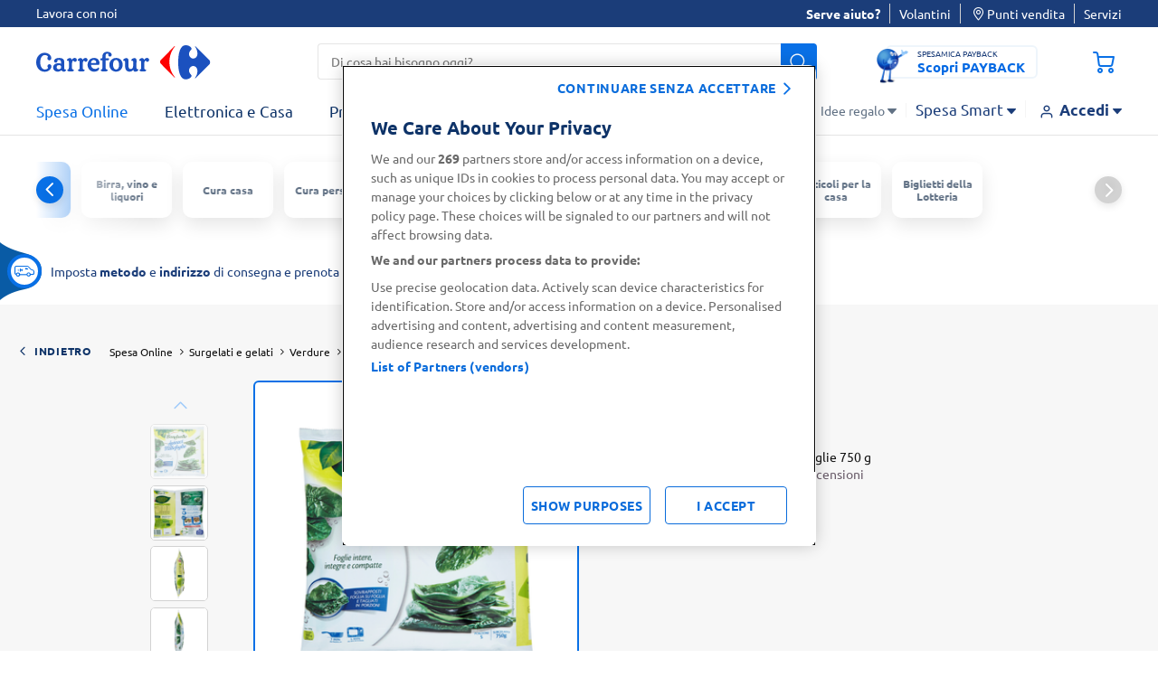

--- FILE ---
content_type: text/html;charset=UTF-8
request_url: https://www.carrefour.it/on/demandware.store/Sites-carrefour-IT-Site/it_IT/Citrus-GetAds?placement=sp-pdp&category=Verdure,+funghi+e+piselli&isWeb=true
body_size: 4327
content:
  <div class="recommendations-carousel block-carousel">
    <div data-component="carouselGComponent" class="glide" data-option-per-view="6" data-option-gap="10"
      data-option-breakpoints="{'1279':{'perView': '4'},'767':{'perView': '2', 'gap': '6'}}"
      data-option-alwaysmountable="true">
      <div class="glide__track" data-glide-el="track">
        <ul class="glide__slides">
          
          
            <li class="glide__slide">
              <div class="product-item" data-component="citrusTrackingComponent"
                data-option-endpoint="/on/demandware.store/Sites-carrefour-IT-Site/it_IT/Citrus-Track" data-option-citrus-id="display_PY1Q5_otb9ujoQg7t6ep9GIH6lAKDwoNODA1NzAxODIyMzkxNhIAGgwIgrnaywYQ4d6eugEiAggB" data-option-promo-title="Citrus_Sponsored_Product_8057018223916">
                


  
    <div style="height: 100%;">
      <article
        class="product tile product-item-with-tooltip   "
        data-pid="8057018223916" data-product-json="{&quot;name&quot;:&quot;Findus Pisellini Primavera 700 g&quot;,&quot;id&quot;:&quot;8057018223916&quot;,&quot;price&quot;:&quot;5.10&quot;,&quot;metric19&quot;:&quot;5.10&quot;,&quot;brand&quot;:&quot;Findus&quot;,&quot;category&quot;:&quot;verdure,_funghi_e_piselli&quot;,&quot;dimension52&quot;:&quot;700.0 g&quot;,&quot;dimension53&quot;:&quot;food&quot;}"
        data-component="productTileComponent"
        data-option-endpoint=""
        data-option-citrus-id="" data-option-vdglist="false"
        data-option-promo-title="Citrus_Sponsored_Product_8057018223916"
        data-option-product-promotion-info="{}"
        data-option-product-price="{&quot;sales&quot;:{&quot;value&quot;:5.1,&quot;currency&quot;:&quot;EUR&quot;,&quot;formatted&quot;:&quot;&euro; 5,10&quot;,&quot;decimalPrice&quot;:&quot;5.10&quot;},&quot;list&quot;:null}"
        data-option-product-breadcrumbs="[{&quot;htmlValue&quot;:&quot;Spesa Online&quot;,&quot;categoryId&quot;:&quot;FOOD&quot;,&quot;url&quot;:&quot;/s/carrefour-IT/spesa-online/&quot;},{&quot;htmlValue&quot;:&quot;Surgelati e gelati&quot;,&quot;categoryId&quot;:&quot;gelati-e-surgelati&quot;,&quot;url&quot;:&quot;/s/carrefour-IT/spesa-online/gelati-e-surgelati/&quot;},{&quot;htmlValue&quot;:&quot;Verdure&quot;,&quot;categoryId&quot;:&quot;verdure-surgelate&quot;,&quot;url&quot;:&quot;/s/carrefour-IT/spesa-online/gelati-e-surgelati/verdure-surgelate/&quot;},{&quot;htmlValue&quot;:&quot;Verdure, funghi e piselli&quot;,&quot;categoryId&quot;:&quot;verdure-funghi-e-piselli-surgelati&quot;,&quot;url&quot;:&quot;/s/carrefour-IT/spesa-online/gelati-e-surgelati/verdure-surgelate/verdure-funghi-e-piselli-surgelati/&quot;}]"
        data-option-product-discountPercentage="" data-option-iscategory="true">
        
          





































































<div class="product-link">
  
    <span class="sponsored-label">Sponsorizzato</span>
  
  <div class="offers-label">
    






  </div>
  
  <h3>
    <a href="/p/findus-pisellini-primavera-700-g/8057018223916.html">
      <span class="brand">
        Findus
      </span>
      <span class="tile-description" title="Findus Pisellini Primavera 700 g">
        Findus Pisellini Primavera 700 g
      </span>
    </a>
  </h3>
  
  <div class="image-container">
    <a href="/p/findus-pisellini-primavera-700-g/8057018223916.html" aria-label="Visualizza dettagli prodotto  Findus Pisellini Primavera 700 g"
      tabindex="-1">
      <div class="wrapper-image">
        



  
    <img class="tile-image lazyload "
      data-srcset="https://www.carrefour.it/dw/image/v2/BDWP_PRD/on/demandware.static/-/Sites-carrefour-master-catalog-IT/default/dw3f7d32f0/large/PISELLINIPRIMAVFINDUSG700-8057018223916-1.png?sw=260&amp;sh=260&amp;sm=fit&amp;sfrm=png 960w,https://www.carrefour.it/dw/image/v2/BDWP_PRD/on/demandware.static/-/Sites-carrefour-master-catalog-IT/default/dw3f7d32f0/large/PISELLINIPRIMAVFINDUSG700-8057018223916-1.png?sw=260&amp;sh=260&amp;sm=fit&amp;sfrm=png 495w,/on/demandware.static/-/Sites-carrefour-master-catalog-IT/default/dw3f7d32f0/large/PISELLINIPRIMAVFINDUSG700-8057018223916-1.png 1960w"
      data-sizes="(max-width: 1023px) 50vw, (min-width: 1024px) 365px, 730px" data-src="/on/demandware.static/-/Sites-carrefour-master-catalog-IT/default/dw3f7d32f0/large/PISELLINIPRIMAVFINDUSG700-8057018223916-1.png"
      alt="Findus Pisellini Primavera 700 g" title="Findus Pisellini Primavera 700 g"
      data-index="null" width="110"
      height="110" aria-hidden="true" />
  

      </div>
    </a>

  </div>
</div>








    <div class="lifestyles-icon">
      
      
      
    </div>




<div class="tile-body ">

  
  

  
  
      <div class="price">
        
        <div class="wrap-info-discount">
  
  

  
  
    
      
      
    
  



  
  

  

  
</div>



  <span>
    

    
    <span class="sales ">
      <span class="sr-only">
        "Prezzo al kg: &euro; 7,29.
        Peso confezione: 700.0 g.
        Prezzo totale: &euro; 5,10
      </span>
      
        <span class="unit-price"
          aria-hidden="true">&euro; 7,29
          al
          kg/700.0 g</span>
      
      
      
      
        <span class="value  "
          content="5.10"
          aria-hidden="true">
      
      
        &euro; 5,10


        
      
    </span>
  </span>
  


      </div>
  


</div>

































































<div class="tile-actions">
  


  <button class="btn-add-to-wishlist disabled secondary clickable tooltip bottom" 
      type="button"
      role="button"
      aria-haspopup="dialog" 
      aria-controls="wishlist-tooltip-8057018223916" 
      aria-expanded="false"
      aria-label="Aggiungi alla lista desideri"
      data-option-label-remove="Rimuovi dalla lista desideri"
      data-option-reload="false" 
      data-component="tooltipComponent"
      data-option-listsurl="/on/demandware.store/Sites-carrefour-IT-Site/it_IT/Wishlist-GetLists?modal=true"
      data-option-endpoint="/on/demandware.store/Sites-carrefour-IT-Site/it_IT/Wishlist-AddPrd"
      data-option-iswishlistpage="null"
      data-option-pid="8057018223916" 
      data-option-listid=""
      data-option-alwaysclickable="true"
      data-option-clickablewhendisabled="true" 
      data-option-preventhide="true" 
      data-option-closeonclick="true">
    
    <i class="icon-heart add-to-wishlist disabled secondary clickable tooltip bottom" aria-hidden="true"></i>
    
    <span class="tooltip-content" 
          id="wishlist-tooltip-8057018223916" 
          role="dialog" 
          aria-modal="true" 
          aria-labelledby="tooltip-heading-8057018223916"
          hidden>
      
      <div id="tooltip-heading-8057018223916" class="tooltip-heading">
        Per poter usare la funzionalità <b>Le mie liste della spesa</b> è necessario effettuare l’Accesso o la Registrazione
      </div>
    
      <a href="/login" 
        tabindex="0" 
        role="button" 
        class="wishlist-tooltip-btn"
        aria-describedby="tooltip-heading-8057018223916"
        data-option-label-remove="Rimuovi dalla lista desideri"
        data-option-reload="false" 
        data-component="wishlistComponent"
        data-option-listsurl="/on/demandware.store/Sites-carrefour-IT-Site/it_IT/Wishlist-GetLists?modal=true"
        data-option-endpoint="/on/demandware.store/Sites-carrefour-IT-Site/it_IT/Wishlist-AddPrd"
        data-option-iswishlistpage="null"
        data-option-pid="8057018223916" 
        data-option-listid="">
        Accedi o registrati
      </a>
    </span>
  </button>

</div>

<div
  class="add-to-cart   null"
  data-component="addToCartComponentShipping" data-option-name="outofstock-8057018223916" data-option-pid="8057018223916"
  data-option-element="#shippingOptionsModal"
  data-option-quantity="-1.0"
  data-option-endpoint-update-quantity="/cart/updatequantity"
  data-option-endpoint-add-to-cart="/cart/add-product"
  data-option-endpoint-promo-bundle="/on/demandware.store/Sites-carrefour-IT-Site/it_IT/Promotions-Promobundle"
  data-option-classname="shipping-options-modal" data-currency-code="EUR"
  data-option-mainpdp="false" data-option-fromwishlist="null"
  data-option-currentlistid="null"
  data-option-ispascol="false" data-option-reload-on-add="false"
  data-option-optionid="null" data-option-optionvalue="null"
  data-option-feedback="false" data-option-show-trial-not-eligible="null"
  data-option-promotioninfo=""
  data-option-show-copromar-modal="0"
  data-option-promobundle="null"
  data-option-card-size="null">

  

  <button class="btn btn-primary js-add-to-cart js-citrus-track btn-add-to-cart">
    <span>Aggiungi</span><i class="icon-shopping-cart-plus"></i>
  </button>
  
  <div class="update-quantity">
    
      <button id="decrease-8057018223916" class="btn btn-primary js-update-quantity js-decrease-quantity" aria-label="riduci" data-option-decrease="true" aria-controls="qty-8057018223916">
        <i class="icon-minus"></i>
      </button>
      <label for="qty-8057018223916" class="visually-hidden js-quantity-sr-alert" role="alert" aria-live="polite"></label>
      <input id="qty-8057018223916" readonly value="1"
        name="itemquantity" class="js-itemquantity" aria-labelledby="qty-8057018223916" aria-hidden="true" tabindex="-1" />
      <button id="increase-8057018223916" class="btn btn-primary js-update-quantity add-btn js-increase-quantity" aria-label="aggiungi" aria-controls="qty-8057018223916">
        <i class="icon-plus"></i>
      </button>
    

  </div>
  <div class="out-of-stock-msg" data-component="togglerComponent" data-option-target="true"
    data-option-name="outofstock-8057018223916" role="alert">
    <i class="icon-close" data-component="togglerComponent" data-option-handler="true"
      data-option-name="outofstock-8057018223916" tabindex="0" aria-label="Chiudi finestra" aria-describedby="close-help" role="button"></i>
    <p>
      Prodotto al momento non disponibile
    </p>
  </div>

  
</div>
        
      </article>
    </div>
  

              </div>

            </li>
            
          
            <li class="glide__slide">
              <div class="product-item" data-component="citrusTrackingComponent"
                data-option-endpoint="/on/demandware.store/Sites-carrefour-IT-Site/it_IT/Citrus-Track" data-option-citrus-id="display_8PKrBu5zOwUSdtKRxmA8ddEj6D0KDwoNODAwMDkwMDEwODc1NBIAGgwIgrnaywYQydagugEiAggB" data-option-promo-title="Citrus_Sponsored_Product_8000900108754">
                


  
    <div style="height: 100%;">
      <article
        class="product tile product-item-with-tooltip   "
        data-pid="8000900108754" data-product-json="{&quot;name&quot;:&quot;Findus Pisellini Primavera 450 g&quot;,&quot;id&quot;:&quot;8000900108754&quot;,&quot;price&quot;:&quot;3.55&quot;,&quot;metric19&quot;:&quot;3.55&quot;,&quot;brand&quot;:&quot;Findus&quot;,&quot;category&quot;:&quot;verdure,_funghi_e_piselli&quot;,&quot;dimension52&quot;:&quot;450.0 g&quot;,&quot;dimension53&quot;:&quot;food&quot;}"
        data-component="productTileComponent"
        data-option-endpoint=""
        data-option-citrus-id="" data-option-vdglist="false"
        data-option-promo-title="Citrus_Sponsored_Product_8000900108754"
        data-option-product-promotion-info="{}"
        data-option-product-price="{&quot;sales&quot;:{&quot;value&quot;:3.55,&quot;currency&quot;:&quot;EUR&quot;,&quot;formatted&quot;:&quot;&euro; 3,55&quot;,&quot;decimalPrice&quot;:&quot;3.55&quot;},&quot;list&quot;:null}"
        data-option-product-breadcrumbs="[{&quot;htmlValue&quot;:&quot;Spesa Online&quot;,&quot;categoryId&quot;:&quot;FOOD&quot;,&quot;url&quot;:&quot;/s/carrefour-IT/spesa-online/&quot;},{&quot;htmlValue&quot;:&quot;Surgelati e gelati&quot;,&quot;categoryId&quot;:&quot;gelati-e-surgelati&quot;,&quot;url&quot;:&quot;/s/carrefour-IT/spesa-online/gelati-e-surgelati/&quot;},{&quot;htmlValue&quot;:&quot;Verdure&quot;,&quot;categoryId&quot;:&quot;verdure-surgelate&quot;,&quot;url&quot;:&quot;/s/carrefour-IT/spesa-online/gelati-e-surgelati/verdure-surgelate/&quot;},{&quot;htmlValue&quot;:&quot;Verdure, funghi e piselli&quot;,&quot;categoryId&quot;:&quot;verdure-funghi-e-piselli-surgelati&quot;,&quot;url&quot;:&quot;/s/carrefour-IT/spesa-online/gelati-e-surgelati/verdure-surgelate/verdure-funghi-e-piselli-surgelati/&quot;}]"
        data-option-product-discountPercentage="" data-option-iscategory="true">
        
          





































































<div class="product-link">
  
    <span class="sponsored-label">Sponsorizzato</span>
  
  <div class="offers-label">
    






  </div>
  
  <h3>
    <a href="/p/findus-pisellini-primavera-450-g/8000900108754.html">
      <span class="brand">
        Findus
      </span>
      <span class="tile-description" title="Findus Pisellini Primavera 450 g">
        Findus Pisellini Primavera 450 g
      </span>
    </a>
  </h3>
  
  <div class="image-container">
    <a href="/p/findus-pisellini-primavera-450-g/8000900108754.html" aria-label="Visualizza dettagli prodotto  Findus Pisellini Primavera 450 g"
      tabindex="-1">
      <div class="wrapper-image">
        



  
    <img class="tile-image lazyload "
      data-srcset="https://www.carrefour.it/dw/image/v2/BDWP_PRD/on/demandware.static/-/Sites-carrefour-master-catalog-IT/default/dw0fa0d725/large/PISELLIPRIMAVERAFINDUSGR450-8000900108754-1.png?sw=260&amp;sh=260&amp;sm=fit&amp;sfrm=png 960w,https://www.carrefour.it/dw/image/v2/BDWP_PRD/on/demandware.static/-/Sites-carrefour-master-catalog-IT/default/dw0fa0d725/large/PISELLIPRIMAVERAFINDUSGR450-8000900108754-1.png?sw=260&amp;sh=260&amp;sm=fit&amp;sfrm=png 495w,/on/demandware.static/-/Sites-carrefour-master-catalog-IT/default/dw0fa0d725/large/PISELLIPRIMAVERAFINDUSGR450-8000900108754-1.png 1960w"
      data-sizes="(max-width: 1023px) 50vw, (min-width: 1024px) 365px, 730px" data-src="/on/demandware.static/-/Sites-carrefour-master-catalog-IT/default/dw0fa0d725/large/PISELLIPRIMAVERAFINDUSGR450-8000900108754-1.png"
      alt="Findus Pisellini Primavera 450 g" title="Findus Pisellini Primavera 450 g"
      data-index="null" width="110"
      height="110" aria-hidden="true" />
  

      </div>
    </a>

  </div>
</div>








    <div class="lifestyles-icon">
      
      
      
    </div>




<div class="tile-body ">

  
  

  
  
      <div class="price">
        
        <div class="wrap-info-discount">
  
  

  
  
    
      
      
    
  



  
  

  

  
</div>



  <span>
    

    
    <span class="sales ">
      <span class="sr-only">
        "Prezzo al kg: &euro; 7,89.
        Peso confezione: 450.0 g.
        Prezzo totale: &euro; 3,55
      </span>
      
        <span class="unit-price"
          aria-hidden="true">&euro; 7,89
          al
          kg/450.0 g</span>
      
      
      
      
        <span class="value  "
          content="3.55"
          aria-hidden="true">
      
      
        &euro; 3,55


        
      
    </span>
  </span>
  


      </div>
  


</div>

































































<div class="tile-actions">
  


  <button class="btn-add-to-wishlist disabled secondary clickable tooltip bottom" 
      type="button"
      role="button"
      aria-haspopup="dialog" 
      aria-controls="wishlist-tooltip-8000900108754" 
      aria-expanded="false"
      aria-label="Aggiungi alla lista desideri"
      data-option-label-remove="Rimuovi dalla lista desideri"
      data-option-reload="false" 
      data-component="tooltipComponent"
      data-option-listsurl="/on/demandware.store/Sites-carrefour-IT-Site/it_IT/Wishlist-GetLists?modal=true"
      data-option-endpoint="/on/demandware.store/Sites-carrefour-IT-Site/it_IT/Wishlist-AddPrd"
      data-option-iswishlistpage="null"
      data-option-pid="8000900108754" 
      data-option-listid=""
      data-option-alwaysclickable="true"
      data-option-clickablewhendisabled="true" 
      data-option-preventhide="true" 
      data-option-closeonclick="true">
    
    <i class="icon-heart add-to-wishlist disabled secondary clickable tooltip bottom" aria-hidden="true"></i>
    
    <span class="tooltip-content" 
          id="wishlist-tooltip-8000900108754" 
          role="dialog" 
          aria-modal="true" 
          aria-labelledby="tooltip-heading-8000900108754"
          hidden>
      
      <div id="tooltip-heading-8000900108754" class="tooltip-heading">
        Per poter usare la funzionalità <b>Le mie liste della spesa</b> è necessario effettuare l’Accesso o la Registrazione
      </div>
    
      <a href="/login" 
        tabindex="0" 
        role="button" 
        class="wishlist-tooltip-btn"
        aria-describedby="tooltip-heading-8000900108754"
        data-option-label-remove="Rimuovi dalla lista desideri"
        data-option-reload="false" 
        data-component="wishlistComponent"
        data-option-listsurl="/on/demandware.store/Sites-carrefour-IT-Site/it_IT/Wishlist-GetLists?modal=true"
        data-option-endpoint="/on/demandware.store/Sites-carrefour-IT-Site/it_IT/Wishlist-AddPrd"
        data-option-iswishlistpage="null"
        data-option-pid="8000900108754" 
        data-option-listid="">
        Accedi o registrati
      </a>
    </span>
  </button>

</div>

<div
  class="add-to-cart   null"
  data-component="addToCartComponentShipping" data-option-name="outofstock-8000900108754" data-option-pid="8000900108754"
  data-option-element="#shippingOptionsModal"
  data-option-quantity="-1.0"
  data-option-endpoint-update-quantity="/cart/updatequantity"
  data-option-endpoint-add-to-cart="/cart/add-product"
  data-option-endpoint-promo-bundle="/on/demandware.store/Sites-carrefour-IT-Site/it_IT/Promotions-Promobundle"
  data-option-classname="shipping-options-modal" data-currency-code="EUR"
  data-option-mainpdp="false" data-option-fromwishlist="null"
  data-option-currentlistid="null"
  data-option-ispascol="false" data-option-reload-on-add="false"
  data-option-optionid="null" data-option-optionvalue="null"
  data-option-feedback="false" data-option-show-trial-not-eligible="null"
  data-option-promotioninfo=""
  data-option-show-copromar-modal="0"
  data-option-promobundle="null"
  data-option-card-size="null">

  

  <button class="btn btn-primary js-add-to-cart js-citrus-track btn-add-to-cart">
    <span>Aggiungi</span><i class="icon-shopping-cart-plus"></i>
  </button>
  
  <div class="update-quantity">
    
      <button id="decrease-8000900108754" class="btn btn-primary js-update-quantity js-decrease-quantity" aria-label="riduci" data-option-decrease="true" aria-controls="qty-8000900108754">
        <i class="icon-minus"></i>
      </button>
      <label for="qty-8000900108754" class="visually-hidden js-quantity-sr-alert" role="alert" aria-live="polite"></label>
      <input id="qty-8000900108754" readonly value="1"
        name="itemquantity" class="js-itemquantity" aria-labelledby="qty-8000900108754" aria-hidden="true" tabindex="-1" />
      <button id="increase-8000900108754" class="btn btn-primary js-update-quantity add-btn js-increase-quantity" aria-label="aggiungi" aria-controls="qty-8000900108754">
        <i class="icon-plus"></i>
      </button>
    

  </div>
  <div class="out-of-stock-msg" data-component="togglerComponent" data-option-target="true"
    data-option-name="outofstock-8000900108754" role="alert">
    <i class="icon-close" data-component="togglerComponent" data-option-handler="true"
      data-option-name="outofstock-8000900108754" tabindex="0" aria-label="Chiudi finestra" aria-describedby="close-help" role="button"></i>
    <p>
      Prodotto al momento non disponibile
    </p>
  </div>

  
</div>
        
      </article>
    </div>
  

              </div>

            </li>
            
          
            <li class="glide__slide">
              <div class="product-item" data-component="citrusTrackingComponent"
                data-option-endpoint="/on/demandware.store/Sites-carrefour-IT-Site/it_IT/Citrus-Track" data-option-citrus-id="display_KoXwTo7byAP5BJuIAIH8SsbAuiAKDwoNODA1NzAxODIyMzE2ORIAGgwIgrnaywYQm56hugEiAggB" data-option-promo-title="Citrus_Sponsored_Product_8057018223169">
                


  
    <div style="height: 100%;">
      <article
        class="product tile product-item-with-tooltip   "
        data-pid="8057018223169" data-product-json="{&quot;name&quot;:&quot;Findus Fagiolini Primavera 600 g&quot;,&quot;id&quot;:&quot;8057018223169&quot;,&quot;price&quot;:&quot;4.10&quot;,&quot;metric19&quot;:&quot;4.10&quot;,&quot;brand&quot;:&quot;Findus&quot;,&quot;category&quot;:&quot;verdure,_funghi_e_piselli&quot;,&quot;dimension52&quot;:&quot;600.0 g&quot;,&quot;dimension53&quot;:&quot;food&quot;}"
        data-component="productTileComponent"
        data-option-endpoint=""
        data-option-citrus-id="" data-option-vdglist="false"
        data-option-promo-title="Citrus_Sponsored_Product_8057018223169"
        data-option-product-promotion-info="{}"
        data-option-product-price="{&quot;sales&quot;:{&quot;value&quot;:4.1,&quot;currency&quot;:&quot;EUR&quot;,&quot;formatted&quot;:&quot;&euro; 4,10&quot;,&quot;decimalPrice&quot;:&quot;4.10&quot;},&quot;list&quot;:null}"
        data-option-product-breadcrumbs="[{&quot;htmlValue&quot;:&quot;Spesa Online&quot;,&quot;categoryId&quot;:&quot;FOOD&quot;,&quot;url&quot;:&quot;/s/carrefour-IT/spesa-online/&quot;},{&quot;htmlValue&quot;:&quot;Surgelati e gelati&quot;,&quot;categoryId&quot;:&quot;gelati-e-surgelati&quot;,&quot;url&quot;:&quot;/s/carrefour-IT/spesa-online/gelati-e-surgelati/&quot;},{&quot;htmlValue&quot;:&quot;Verdure&quot;,&quot;categoryId&quot;:&quot;verdure-surgelate&quot;,&quot;url&quot;:&quot;/s/carrefour-IT/spesa-online/gelati-e-surgelati/verdure-surgelate/&quot;},{&quot;htmlValue&quot;:&quot;Verdure, funghi e piselli&quot;,&quot;categoryId&quot;:&quot;verdure-funghi-e-piselli-surgelati&quot;,&quot;url&quot;:&quot;/s/carrefour-IT/spesa-online/gelati-e-surgelati/verdure-surgelate/verdure-funghi-e-piselli-surgelati/&quot;}]"
        data-option-product-discountPercentage="" data-option-iscategory="true">
        
          





































































<div class="product-link">
  
    <span class="sponsored-label">Sponsorizzato</span>
  
  <div class="offers-label">
    






  </div>
  
  <h3>
    <a href="/p/findus-fagiolini-primavera-600-g/8057018223169.html">
      <span class="brand">
        Findus
      </span>
      <span class="tile-description" title="Findus Fagiolini Primavera 600 g">
        Findus Fagiolini Primavera 600 g
      </span>
    </a>
  </h3>
  
  <div class="image-container">
    <a href="/p/findus-fagiolini-primavera-600-g/8057018223169.html" aria-label="Visualizza dettagli prodotto  Findus Fagiolini Primavera 600 g"
      tabindex="-1">
      <div class="wrapper-image">
        



  
    <img class="tile-image lazyload "
      data-srcset="https://www.carrefour.it/dw/image/v2/BDWP_PRD/on/demandware.static/-/Sites-carrefour-master-catalog-IT/default/dwec177291/large/FAGIOLINIPRIMAVERAFINDGR600-8057018223169-1.png?sw=260&amp;sh=260&amp;sm=fit&amp;sfrm=png 960w,https://www.carrefour.it/dw/image/v2/BDWP_PRD/on/demandware.static/-/Sites-carrefour-master-catalog-IT/default/dwec177291/large/FAGIOLINIPRIMAVERAFINDGR600-8057018223169-1.png?sw=260&amp;sh=260&amp;sm=fit&amp;sfrm=png 495w,/on/demandware.static/-/Sites-carrefour-master-catalog-IT/default/dwec177291/large/FAGIOLINIPRIMAVERAFINDGR600-8057018223169-1.png 1960w"
      data-sizes="(max-width: 1023px) 50vw, (min-width: 1024px) 365px, 730px" data-src="/on/demandware.static/-/Sites-carrefour-master-catalog-IT/default/dwec177291/large/FAGIOLINIPRIMAVERAFINDGR600-8057018223169-1.png"
      alt="Findus Fagiolini Primavera 600 g" title="Findus Fagiolini Primavera 600 g"
      data-index="null" width="110"
      height="110" aria-hidden="true" />
  

      </div>
    </a>

  </div>
</div>








    <div class="lifestyles-icon">
      
      
      
    </div>




<div class="tile-body ">

  
  

  
  
      <div class="price">
        
        <div class="wrap-info-discount">
  
  

  
  
    
      
      
    
  



  
  

  

  
</div>



  <span>
    

    
    <span class="sales ">
      <span class="sr-only">
        "Prezzo al kg: &euro; 6,83.
        Peso confezione: 600.0 g.
        Prezzo totale: &euro; 4,10
      </span>
      
        <span class="unit-price"
          aria-hidden="true">&euro; 6,83
          al
          kg/600.0 g</span>
      
      
      
      
        <span class="value  "
          content="4.10"
          aria-hidden="true">
      
      
        &euro; 4,10


        
      
    </span>
  </span>
  


      </div>
  


</div>

































































<div class="tile-actions">
  


  <button class="btn-add-to-wishlist disabled secondary clickable tooltip bottom" 
      type="button"
      role="button"
      aria-haspopup="dialog" 
      aria-controls="wishlist-tooltip-8057018223169" 
      aria-expanded="false"
      aria-label="Aggiungi alla lista desideri"
      data-option-label-remove="Rimuovi dalla lista desideri"
      data-option-reload="false" 
      data-component="tooltipComponent"
      data-option-listsurl="/on/demandware.store/Sites-carrefour-IT-Site/it_IT/Wishlist-GetLists?modal=true"
      data-option-endpoint="/on/demandware.store/Sites-carrefour-IT-Site/it_IT/Wishlist-AddPrd"
      data-option-iswishlistpage="null"
      data-option-pid="8057018223169" 
      data-option-listid=""
      data-option-alwaysclickable="true"
      data-option-clickablewhendisabled="true" 
      data-option-preventhide="true" 
      data-option-closeonclick="true">
    
    <i class="icon-heart add-to-wishlist disabled secondary clickable tooltip bottom" aria-hidden="true"></i>
    
    <span class="tooltip-content" 
          id="wishlist-tooltip-8057018223169" 
          role="dialog" 
          aria-modal="true" 
          aria-labelledby="tooltip-heading-8057018223169"
          hidden>
      
      <div id="tooltip-heading-8057018223169" class="tooltip-heading">
        Per poter usare la funzionalità <b>Le mie liste della spesa</b> è necessario effettuare l’Accesso o la Registrazione
      </div>
    
      <a href="/login" 
        tabindex="0" 
        role="button" 
        class="wishlist-tooltip-btn"
        aria-describedby="tooltip-heading-8057018223169"
        data-option-label-remove="Rimuovi dalla lista desideri"
        data-option-reload="false" 
        data-component="wishlistComponent"
        data-option-listsurl="/on/demandware.store/Sites-carrefour-IT-Site/it_IT/Wishlist-GetLists?modal=true"
        data-option-endpoint="/on/demandware.store/Sites-carrefour-IT-Site/it_IT/Wishlist-AddPrd"
        data-option-iswishlistpage="null"
        data-option-pid="8057018223169" 
        data-option-listid="">
        Accedi o registrati
      </a>
    </span>
  </button>

</div>

<div
  class="add-to-cart   null"
  data-component="addToCartComponentShipping" data-option-name="outofstock-8057018223169" data-option-pid="8057018223169"
  data-option-element="#shippingOptionsModal"
  data-option-quantity="-1.0"
  data-option-endpoint-update-quantity="/cart/updatequantity"
  data-option-endpoint-add-to-cart="/cart/add-product"
  data-option-endpoint-promo-bundle="/on/demandware.store/Sites-carrefour-IT-Site/it_IT/Promotions-Promobundle"
  data-option-classname="shipping-options-modal" data-currency-code="EUR"
  data-option-mainpdp="false" data-option-fromwishlist="null"
  data-option-currentlistid="null"
  data-option-ispascol="false" data-option-reload-on-add="false"
  data-option-optionid="null" data-option-optionvalue="null"
  data-option-feedback="false" data-option-show-trial-not-eligible="null"
  data-option-promotioninfo=""
  data-option-show-copromar-modal="0"
  data-option-promobundle="null"
  data-option-card-size="null">

  

  <button class="btn btn-primary js-add-to-cart js-citrus-track btn-add-to-cart">
    <span>Aggiungi</span><i class="icon-shopping-cart-plus"></i>
  </button>
  
  <div class="update-quantity">
    
      <button id="decrease-8057018223169" class="btn btn-primary js-update-quantity js-decrease-quantity" aria-label="riduci" data-option-decrease="true" aria-controls="qty-8057018223169">
        <i class="icon-minus"></i>
      </button>
      <label for="qty-8057018223169" class="visually-hidden js-quantity-sr-alert" role="alert" aria-live="polite"></label>
      <input id="qty-8057018223169" readonly value="1"
        name="itemquantity" class="js-itemquantity" aria-labelledby="qty-8057018223169" aria-hidden="true" tabindex="-1" />
      <button id="increase-8057018223169" class="btn btn-primary js-update-quantity add-btn js-increase-quantity" aria-label="aggiungi" aria-controls="qty-8057018223169">
        <i class="icon-plus"></i>
      </button>
    

  </div>
  <div class="out-of-stock-msg" data-component="togglerComponent" data-option-target="true"
    data-option-name="outofstock-8057018223169" role="alert">
    <i class="icon-close" data-component="togglerComponent" data-option-handler="true"
      data-option-name="outofstock-8057018223169" tabindex="0" aria-label="Chiudi finestra" aria-describedby="close-help" role="button"></i>
    <p>
      Prodotto al momento non disponibile
    </p>
  </div>

  
</div>
        
      </article>
    </div>
  

              </div>

            </li>
            
          
            <li class="glide__slide">
              <div class="product-item" data-component="citrusTrackingComponent"
                data-option-endpoint="/on/demandware.store/Sites-carrefour-IT-Site/it_IT/Citrus-Track" data-option-citrus-id="display_k1sjs1O5DH08dFDJqMuEmwTE1UwKDwoNODA1NzAxODIyMzgyNBIAGgwIgrnaywYQue6hugEiAggB" data-option-promo-title="Citrus_Sponsored_Product_8057018223824">
                


  
    <div style="height: 100%;">
      <article
        class="product tile product-item-with-tooltip   "
        data-pid="8057018223824" data-product-json="{&quot;name&quot;:&quot;Findus Piselli Novelli 1000 g&quot;,&quot;id&quot;:&quot;8057018223824&quot;,&quot;price&quot;:&quot;5.10&quot;,&quot;metric19&quot;:&quot;5.10&quot;,&quot;brand&quot;:&quot;Findus&quot;,&quot;category&quot;:&quot;verdure,_funghi_e_piselli&quot;,&quot;dimension52&quot;:&quot;1000.0 g&quot;,&quot;dimension53&quot;:&quot;food&quot;}"
        data-component="productTileComponent"
        data-option-endpoint=""
        data-option-citrus-id="" data-option-vdglist="false"
        data-option-promo-title="Citrus_Sponsored_Product_8057018223824"
        data-option-product-promotion-info="{}"
        data-option-product-price="{&quot;sales&quot;:{&quot;value&quot;:5.1,&quot;currency&quot;:&quot;EUR&quot;,&quot;formatted&quot;:&quot;&euro; 5,10&quot;,&quot;decimalPrice&quot;:&quot;5.10&quot;},&quot;list&quot;:null}"
        data-option-product-breadcrumbs="[{&quot;htmlValue&quot;:&quot;Spesa Online&quot;,&quot;categoryId&quot;:&quot;FOOD&quot;,&quot;url&quot;:&quot;/s/carrefour-IT/spesa-online/&quot;},{&quot;htmlValue&quot;:&quot;Surgelati e gelati&quot;,&quot;categoryId&quot;:&quot;gelati-e-surgelati&quot;,&quot;url&quot;:&quot;/s/carrefour-IT/spesa-online/gelati-e-surgelati/&quot;},{&quot;htmlValue&quot;:&quot;Verdure&quot;,&quot;categoryId&quot;:&quot;verdure-surgelate&quot;,&quot;url&quot;:&quot;/s/carrefour-IT/spesa-online/gelati-e-surgelati/verdure-surgelate/&quot;},{&quot;htmlValue&quot;:&quot;Verdure, funghi e piselli&quot;,&quot;categoryId&quot;:&quot;verdure-funghi-e-piselli-surgelati&quot;,&quot;url&quot;:&quot;/s/carrefour-IT/spesa-online/gelati-e-surgelati/verdure-surgelate/verdure-funghi-e-piselli-surgelati/&quot;}]"
        data-option-product-discountPercentage="" data-option-iscategory="true">
        
          





































































<div class="product-link">
  
    <span class="sponsored-label">Sponsorizzato</span>
  
  <div class="offers-label">
    






  </div>
  
  <h3>
    <a href="/p/findus-piselli-novelli-1000-g/8057018223824.html">
      <span class="brand">
        Findus
      </span>
      <span class="tile-description" title="Findus Piselli Novelli 1000 g">
        Findus Piselli Novelli 1000 g
      </span>
    </a>
  </h3>
  
  <div class="image-container">
    <a href="/p/findus-piselli-novelli-1000-g/8057018223824.html" aria-label="Visualizza dettagli prodotto  Findus Piselli Novelli 1000 g"
      tabindex="-1">
      <div class="wrapper-image">
        



  
    <img class="tile-image lazyload "
      data-srcset="https://www.carrefour.it/dw/image/v2/BDWP_PRD/on/demandware.static/-/Sites-carrefour-master-catalog-IT/default/dw70a01c6a/large/PISELLINOVELLIFINDUSGR1000-8057018223824-1.png?sw=260&amp;sh=260&amp;sm=fit&amp;sfrm=png 960w,https://www.carrefour.it/dw/image/v2/BDWP_PRD/on/demandware.static/-/Sites-carrefour-master-catalog-IT/default/dw70a01c6a/large/PISELLINOVELLIFINDUSGR1000-8057018223824-1.png?sw=260&amp;sh=260&amp;sm=fit&amp;sfrm=png 495w,/on/demandware.static/-/Sites-carrefour-master-catalog-IT/default/dw70a01c6a/large/PISELLINOVELLIFINDUSGR1000-8057018223824-1.png 1960w"
      data-sizes="(max-width: 1023px) 50vw, (min-width: 1024px) 365px, 730px" data-src="/on/demandware.static/-/Sites-carrefour-master-catalog-IT/default/dw70a01c6a/large/PISELLINOVELLIFINDUSGR1000-8057018223824-1.png"
      alt="Findus Piselli Novelli 1000 g" title="Findus Piselli Novelli 1000 g"
      data-index="null" width="110"
      height="110" aria-hidden="true" />
  

      </div>
    </a>

  </div>
</div>








    <div class="lifestyles-icon">
      
      
      
    </div>




<div class="tile-body ">

  
  

  
  
      <div class="price">
        
        <div class="wrap-info-discount">
  
  

  
  
    
      
      
    
  



  
  

  

  
</div>



  <span>
    

    
    <span class="sales ">
      <span class="sr-only">
        "Prezzo al kg: &euro; 5,10.
        Peso confezione: 1000.0 g.
        Prezzo totale: &euro; 5,10
      </span>
      
        <span class="unit-price"
          aria-hidden="true">&euro; 5,10
          al
          kg/1000.0 g</span>
      
      
      
      
        <span class="value  "
          content="5.10"
          aria-hidden="true">
      
      
        &euro; 5,10


        
      
    </span>
  </span>
  


      </div>
  


</div>

































































<div class="tile-actions">
  


  <button class="btn-add-to-wishlist disabled secondary clickable tooltip bottom" 
      type="button"
      role="button"
      aria-haspopup="dialog" 
      aria-controls="wishlist-tooltip-8057018223824" 
      aria-expanded="false"
      aria-label="Aggiungi alla lista desideri"
      data-option-label-remove="Rimuovi dalla lista desideri"
      data-option-reload="false" 
      data-component="tooltipComponent"
      data-option-listsurl="/on/demandware.store/Sites-carrefour-IT-Site/it_IT/Wishlist-GetLists?modal=true"
      data-option-endpoint="/on/demandware.store/Sites-carrefour-IT-Site/it_IT/Wishlist-AddPrd"
      data-option-iswishlistpage="null"
      data-option-pid="8057018223824" 
      data-option-listid=""
      data-option-alwaysclickable="true"
      data-option-clickablewhendisabled="true" 
      data-option-preventhide="true" 
      data-option-closeonclick="true">
    
    <i class="icon-heart add-to-wishlist disabled secondary clickable tooltip bottom" aria-hidden="true"></i>
    
    <span class="tooltip-content" 
          id="wishlist-tooltip-8057018223824" 
          role="dialog" 
          aria-modal="true" 
          aria-labelledby="tooltip-heading-8057018223824"
          hidden>
      
      <div id="tooltip-heading-8057018223824" class="tooltip-heading">
        Per poter usare la funzionalità <b>Le mie liste della spesa</b> è necessario effettuare l’Accesso o la Registrazione
      </div>
    
      <a href="/login" 
        tabindex="0" 
        role="button" 
        class="wishlist-tooltip-btn"
        aria-describedby="tooltip-heading-8057018223824"
        data-option-label-remove="Rimuovi dalla lista desideri"
        data-option-reload="false" 
        data-component="wishlistComponent"
        data-option-listsurl="/on/demandware.store/Sites-carrefour-IT-Site/it_IT/Wishlist-GetLists?modal=true"
        data-option-endpoint="/on/demandware.store/Sites-carrefour-IT-Site/it_IT/Wishlist-AddPrd"
        data-option-iswishlistpage="null"
        data-option-pid="8057018223824" 
        data-option-listid="">
        Accedi o registrati
      </a>
    </span>
  </button>

</div>

<div
  class="add-to-cart   null"
  data-component="addToCartComponentShipping" data-option-name="outofstock-8057018223824" data-option-pid="8057018223824"
  data-option-element="#shippingOptionsModal"
  data-option-quantity="-1.0"
  data-option-endpoint-update-quantity="/cart/updatequantity"
  data-option-endpoint-add-to-cart="/cart/add-product"
  data-option-endpoint-promo-bundle="/on/demandware.store/Sites-carrefour-IT-Site/it_IT/Promotions-Promobundle"
  data-option-classname="shipping-options-modal" data-currency-code="EUR"
  data-option-mainpdp="false" data-option-fromwishlist="null"
  data-option-currentlistid="null"
  data-option-ispascol="false" data-option-reload-on-add="false"
  data-option-optionid="null" data-option-optionvalue="null"
  data-option-feedback="false" data-option-show-trial-not-eligible="null"
  data-option-promotioninfo=""
  data-option-show-copromar-modal="0"
  data-option-promobundle="null"
  data-option-card-size="null">

  

  <button class="btn btn-primary js-add-to-cart js-citrus-track btn-add-to-cart">
    <span>Aggiungi</span><i class="icon-shopping-cart-plus"></i>
  </button>
  
  <div class="update-quantity">
    
      <button id="decrease-8057018223824" class="btn btn-primary js-update-quantity js-decrease-quantity" aria-label="riduci" data-option-decrease="true" aria-controls="qty-8057018223824">
        <i class="icon-minus"></i>
      </button>
      <label for="qty-8057018223824" class="visually-hidden js-quantity-sr-alert" role="alert" aria-live="polite"></label>
      <input id="qty-8057018223824" readonly value="1"
        name="itemquantity" class="js-itemquantity" aria-labelledby="qty-8057018223824" aria-hidden="true" tabindex="-1" />
      <button id="increase-8057018223824" class="btn btn-primary js-update-quantity add-btn js-increase-quantity" aria-label="aggiungi" aria-controls="qty-8057018223824">
        <i class="icon-plus"></i>
      </button>
    

  </div>
  <div class="out-of-stock-msg" data-component="togglerComponent" data-option-target="true"
    data-option-name="outofstock-8057018223824" role="alert">
    <i class="icon-close" data-component="togglerComponent" data-option-handler="true"
      data-option-name="outofstock-8057018223824" tabindex="0" aria-label="Chiudi finestra" aria-describedby="close-help" role="button"></i>
    <p>
      Prodotto al momento non disponibile
    </p>
  </div>

  
</div>
        
      </article>
    </div>
  

              </div>

            </li>
            
          
            <li class="glide__slide">
              <div class="product-item" data-component="citrusTrackingComponent"
                data-option-endpoint="/on/demandware.store/Sites-carrefour-IT-Site/it_IT/Citrus-Track" data-option-citrus-id="display_HUChdjehWcRPlA_wJXQoeZ1GgtUKDwoNODA1NzAxODIyMzU4ORIAGgwIgrnaywYQ1a6iugEiAggB" data-option-promo-title="Citrus_Sponsored_Product_8057018223589">
                


  
    <div style="height: 100%;">
      <article
        class="product tile product-item-with-tooltip   "
        data-pid="8057018223589" data-product-json="{&quot;name&quot;:&quot;Findus Ciuffetti di Spinaci Primavera 800 g&quot;,&quot;id&quot;:&quot;8057018223589&quot;,&quot;price&quot;:&quot;4.10&quot;,&quot;metric19&quot;:&quot;4.10&quot;,&quot;brand&quot;:&quot;Findus&quot;,&quot;category&quot;:&quot;verdure,_funghi_e_piselli&quot;,&quot;dimension52&quot;:&quot;800.0 g&quot;,&quot;dimension53&quot;:&quot;food&quot;}"
        data-component="productTileComponent"
        data-option-endpoint=""
        data-option-citrus-id="" data-option-vdglist="false"
        data-option-promo-title="Citrus_Sponsored_Product_8057018223589"
        data-option-product-promotion-info="{}"
        data-option-product-price="{&quot;sales&quot;:{&quot;value&quot;:4.1,&quot;currency&quot;:&quot;EUR&quot;,&quot;formatted&quot;:&quot;&euro; 4,10&quot;,&quot;decimalPrice&quot;:&quot;4.10&quot;},&quot;list&quot;:null}"
        data-option-product-breadcrumbs="[{&quot;htmlValue&quot;:&quot;Spesa Online&quot;,&quot;categoryId&quot;:&quot;FOOD&quot;,&quot;url&quot;:&quot;/s/carrefour-IT/spesa-online/&quot;},{&quot;htmlValue&quot;:&quot;Surgelati e gelati&quot;,&quot;categoryId&quot;:&quot;gelati-e-surgelati&quot;,&quot;url&quot;:&quot;/s/carrefour-IT/spesa-online/gelati-e-surgelati/&quot;},{&quot;htmlValue&quot;:&quot;Verdure&quot;,&quot;categoryId&quot;:&quot;verdure-surgelate&quot;,&quot;url&quot;:&quot;/s/carrefour-IT/spesa-online/gelati-e-surgelati/verdure-surgelate/&quot;},{&quot;htmlValue&quot;:&quot;Verdure, funghi e piselli&quot;,&quot;categoryId&quot;:&quot;verdure-funghi-e-piselli-surgelati&quot;,&quot;url&quot;:&quot;/s/carrefour-IT/spesa-online/gelati-e-surgelati/verdure-surgelate/verdure-funghi-e-piselli-surgelati/&quot;}]"
        data-option-product-discountPercentage="" data-option-iscategory="true">
        
          





































































<div class="product-link">
  
    <span class="sponsored-label">Sponsorizzato</span>
  
  <div class="offers-label">
    






  </div>
  
  <h3>
    <a href="/p/findus-ciuffetti-di-spinaci-primavera-800-g/8057018223589.html">
      <span class="brand">
        Findus
      </span>
      <span class="tile-description" title="Findus Ciuffetti di Spinaci Primavera 800 g">
        Findus Ciuffetti di Spinaci Primavera 800 g
      </span>
    </a>
  </h3>
  
  <div class="image-container">
    <a href="/p/findus-ciuffetti-di-spinaci-primavera-800-g/8057018223589.html" aria-label="Visualizza dettagli prodotto  Findus Ciuffetti di Spinaci Primavera 800 g"
      tabindex="-1">
      <div class="wrapper-image">
        



  
    <img class="tile-image lazyload "
      data-srcset="https://www.carrefour.it/dw/image/v2/BDWP_PRD/on/demandware.static/-/Sites-carrefour-master-catalog-IT/default/dw0990f53f/large/SPINACIPRIMAVERAFINDUSG800-8057018223589-1.png?sw=260&amp;sh=260&amp;sm=fit&amp;sfrm=png 960w,https://www.carrefour.it/dw/image/v2/BDWP_PRD/on/demandware.static/-/Sites-carrefour-master-catalog-IT/default/dw0990f53f/large/SPINACIPRIMAVERAFINDUSG800-8057018223589-1.png?sw=260&amp;sh=260&amp;sm=fit&amp;sfrm=png 495w,/on/demandware.static/-/Sites-carrefour-master-catalog-IT/default/dw0990f53f/large/SPINACIPRIMAVERAFINDUSG800-8057018223589-1.png 1960w"
      data-sizes="(max-width: 1023px) 50vw, (min-width: 1024px) 365px, 730px" data-src="/on/demandware.static/-/Sites-carrefour-master-catalog-IT/default/dw0990f53f/large/SPINACIPRIMAVERAFINDUSG800-8057018223589-1.png"
      alt="Findus Ciuffetti di Spinaci Primavera 800 g" title="Findus Ciuffetti di Spinaci Primavera 800 g"
      data-index="null" width="110"
      height="110" aria-hidden="true" />
  

      </div>
    </a>

  </div>
</div>








    <div class="lifestyles-icon">
      
      
      
    </div>




<div class="tile-body ">

  
  

  
  
      <div class="price">
        
        <div class="wrap-info-discount">
  
  

  
  
    
      
      
    
  



  
  

  

  
</div>



  <span>
    

    
    <span class="sales ">
      <span class="sr-only">
        "Prezzo al kg: &euro; 5,13.
        Peso confezione: 800.0 g.
        Prezzo totale: &euro; 4,10
      </span>
      
        <span class="unit-price"
          aria-hidden="true">&euro; 5,13
          al
          kg/800.0 g</span>
      
      
      
      
        <span class="value  "
          content="4.10"
          aria-hidden="true">
      
      
        &euro; 4,10


        
      
    </span>
  </span>
  


      </div>
  


</div>

































































<div class="tile-actions">
  


  <button class="btn-add-to-wishlist disabled secondary clickable tooltip bottom" 
      type="button"
      role="button"
      aria-haspopup="dialog" 
      aria-controls="wishlist-tooltip-8057018223589" 
      aria-expanded="false"
      aria-label="Aggiungi alla lista desideri"
      data-option-label-remove="Rimuovi dalla lista desideri"
      data-option-reload="false" 
      data-component="tooltipComponent"
      data-option-listsurl="/on/demandware.store/Sites-carrefour-IT-Site/it_IT/Wishlist-GetLists?modal=true"
      data-option-endpoint="/on/demandware.store/Sites-carrefour-IT-Site/it_IT/Wishlist-AddPrd"
      data-option-iswishlistpage="null"
      data-option-pid="8057018223589" 
      data-option-listid=""
      data-option-alwaysclickable="true"
      data-option-clickablewhendisabled="true" 
      data-option-preventhide="true" 
      data-option-closeonclick="true">
    
    <i class="icon-heart add-to-wishlist disabled secondary clickable tooltip bottom" aria-hidden="true"></i>
    
    <span class="tooltip-content" 
          id="wishlist-tooltip-8057018223589" 
          role="dialog" 
          aria-modal="true" 
          aria-labelledby="tooltip-heading-8057018223589"
          hidden>
      
      <div id="tooltip-heading-8057018223589" class="tooltip-heading">
        Per poter usare la funzionalità <b>Le mie liste della spesa</b> è necessario effettuare l’Accesso o la Registrazione
      </div>
    
      <a href="/login" 
        tabindex="0" 
        role="button" 
        class="wishlist-tooltip-btn"
        aria-describedby="tooltip-heading-8057018223589"
        data-option-label-remove="Rimuovi dalla lista desideri"
        data-option-reload="false" 
        data-component="wishlistComponent"
        data-option-listsurl="/on/demandware.store/Sites-carrefour-IT-Site/it_IT/Wishlist-GetLists?modal=true"
        data-option-endpoint="/on/demandware.store/Sites-carrefour-IT-Site/it_IT/Wishlist-AddPrd"
        data-option-iswishlistpage="null"
        data-option-pid="8057018223589" 
        data-option-listid="">
        Accedi o registrati
      </a>
    </span>
  </button>

</div>

<div
  class="add-to-cart   null"
  data-component="addToCartComponentShipping" data-option-name="outofstock-8057018223589" data-option-pid="8057018223589"
  data-option-element="#shippingOptionsModal"
  data-option-quantity="-1.0"
  data-option-endpoint-update-quantity="/cart/updatequantity"
  data-option-endpoint-add-to-cart="/cart/add-product"
  data-option-endpoint-promo-bundle="/on/demandware.store/Sites-carrefour-IT-Site/it_IT/Promotions-Promobundle"
  data-option-classname="shipping-options-modal" data-currency-code="EUR"
  data-option-mainpdp="false" data-option-fromwishlist="null"
  data-option-currentlistid="null"
  data-option-ispascol="false" data-option-reload-on-add="false"
  data-option-optionid="null" data-option-optionvalue="null"
  data-option-feedback="false" data-option-show-trial-not-eligible="null"
  data-option-promotioninfo=""
  data-option-show-copromar-modal="0"
  data-option-promobundle="null"
  data-option-card-size="null">

  

  <button class="btn btn-primary js-add-to-cart js-citrus-track btn-add-to-cart">
    <span>Aggiungi</span><i class="icon-shopping-cart-plus"></i>
  </button>
  
  <div class="update-quantity">
    
      <button id="decrease-8057018223589" class="btn btn-primary js-update-quantity js-decrease-quantity" aria-label="riduci" data-option-decrease="true" aria-controls="qty-8057018223589">
        <i class="icon-minus"></i>
      </button>
      <label for="qty-8057018223589" class="visually-hidden js-quantity-sr-alert" role="alert" aria-live="polite"></label>
      <input id="qty-8057018223589" readonly value="1"
        name="itemquantity" class="js-itemquantity" aria-labelledby="qty-8057018223589" aria-hidden="true" tabindex="-1" />
      <button id="increase-8057018223589" class="btn btn-primary js-update-quantity add-btn js-increase-quantity" aria-label="aggiungi" aria-controls="qty-8057018223589">
        <i class="icon-plus"></i>
      </button>
    

  </div>
  <div class="out-of-stock-msg" data-component="togglerComponent" data-option-target="true"
    data-option-name="outofstock-8057018223589" role="alert">
    <i class="icon-close" data-component="togglerComponent" data-option-handler="true"
      data-option-name="outofstock-8057018223589" tabindex="0" aria-label="Chiudi finestra" aria-describedby="close-help" role="button"></i>
    <p>
      Prodotto al momento non disponibile
    </p>
  </div>

  
</div>
        
      </article>
    </div>
  

              </div>

            </li>
            
          
            <li class="glide__slide">
              <div class="product-item" data-component="citrusTrackingComponent"
                data-option-endpoint="/on/demandware.store/Sites-carrefour-IT-Site/it_IT/Citrus-Track" data-option-citrus-id="display_-lfv5CfmAeyQCUcl5sqYprMBKq8KDwoNODAwMDkwMDEwOTI1NhIAGgwIgrnaywYQl_-jugEiAggB" data-option-promo-title="Citrus_Sponsored_Product_8000900109256">
                


  
    <div style="height: 100%;">
      <article
        class="product tile product-item-with-tooltip   "
        data-pid="8000900109256" data-product-json="{&quot;name&quot;:&quot;Findus Piselli Novelli 450 g&quot;,&quot;id&quot;:&quot;8000900109256&quot;,&quot;price&quot;:&quot;2.99&quot;,&quot;metric19&quot;:&quot;2.99&quot;,&quot;brand&quot;:&quot;Findus&quot;,&quot;category&quot;:&quot;verdure,_funghi_e_piselli&quot;,&quot;dimension52&quot;:&quot;450.0 g&quot;,&quot;dimension53&quot;:&quot;food&quot;}"
        data-component="productTileComponent"
        data-option-endpoint=""
        data-option-citrus-id="" data-option-vdglist="false"
        data-option-promo-title="Citrus_Sponsored_Product_8000900109256"
        data-option-product-promotion-info="{}"
        data-option-product-price="{&quot;sales&quot;:{&quot;value&quot;:2.99,&quot;currency&quot;:&quot;EUR&quot;,&quot;formatted&quot;:&quot;&euro; 2,99&quot;,&quot;decimalPrice&quot;:&quot;2.99&quot;},&quot;list&quot;:null}"
        data-option-product-breadcrumbs="[{&quot;htmlValue&quot;:&quot;Spesa Online&quot;,&quot;categoryId&quot;:&quot;FOOD&quot;,&quot;url&quot;:&quot;/s/carrefour-IT/spesa-online/&quot;},{&quot;htmlValue&quot;:&quot;Surgelati e gelati&quot;,&quot;categoryId&quot;:&quot;gelati-e-surgelati&quot;,&quot;url&quot;:&quot;/s/carrefour-IT/spesa-online/gelati-e-surgelati/&quot;},{&quot;htmlValue&quot;:&quot;Verdure&quot;,&quot;categoryId&quot;:&quot;verdure-surgelate&quot;,&quot;url&quot;:&quot;/s/carrefour-IT/spesa-online/gelati-e-surgelati/verdure-surgelate/&quot;},{&quot;htmlValue&quot;:&quot;Verdure, funghi e piselli&quot;,&quot;categoryId&quot;:&quot;verdure-funghi-e-piselli-surgelati&quot;,&quot;url&quot;:&quot;/s/carrefour-IT/spesa-online/gelati-e-surgelati/verdure-surgelate/verdure-funghi-e-piselli-surgelati/&quot;}]"
        data-option-product-discountPercentage="" data-option-iscategory="true">
        
          





































































<div class="product-link">
  
    <span class="sponsored-label">Sponsorizzato</span>
  
  <div class="offers-label">
    






  </div>
  
  <h3>
    <a href="/p/findus-piselli-novelli-450-g/8000900109256.html">
      <span class="brand">
        Findus
      </span>
      <span class="tile-description" title="Findus Piselli Novelli 450 g">
        Findus Piselli Novelli 450 g
      </span>
    </a>
  </h3>
  
  <div class="image-container">
    <a href="/p/findus-piselli-novelli-450-g/8000900109256.html" aria-label="Visualizza dettagli prodotto  Findus Piselli Novelli 450 g"
      tabindex="-1">
      <div class="wrapper-image">
        



  
    <img class="tile-image lazyload "
      data-srcset="https://www.carrefour.it/dw/image/v2/BDWP_PRD/on/demandware.static/-/Sites-carrefour-master-catalog-IT/default/dw03a27288/large/PISELLINOVELLIFINDUSGR450-8000900109256-1.png?sw=260&amp;sh=260&amp;sm=fit&amp;sfrm=png 960w,https://www.carrefour.it/dw/image/v2/BDWP_PRD/on/demandware.static/-/Sites-carrefour-master-catalog-IT/default/dw03a27288/large/PISELLINOVELLIFINDUSGR450-8000900109256-1.png?sw=260&amp;sh=260&amp;sm=fit&amp;sfrm=png 495w,/on/demandware.static/-/Sites-carrefour-master-catalog-IT/default/dw03a27288/large/PISELLINOVELLIFINDUSGR450-8000900109256-1.png 1960w"
      data-sizes="(max-width: 1023px) 50vw, (min-width: 1024px) 365px, 730px" data-src="/on/demandware.static/-/Sites-carrefour-master-catalog-IT/default/dw03a27288/large/PISELLINOVELLIFINDUSGR450-8000900109256-1.png"
      alt="Findus Piselli Novelli 450 g" title="Findus Piselli Novelli 450 g"
      data-index="null" width="110"
      height="110" aria-hidden="true" />
  

      </div>
    </a>

  </div>
</div>








    <div class="lifestyles-icon">
      
      
      
    </div>




<div class="tile-body ">

  
  

  
  
      <div class="price">
        
        <div class="wrap-info-discount">
  
  

  
  
    
      
      
    
  



  
  

  

  
</div>



  <span>
    

    
    <span class="sales ">
      <span class="sr-only">
        "Prezzo al kg: &euro; 6,64.
        Peso confezione: 450.0 g.
        Prezzo totale: &euro; 2,99
      </span>
      
        <span class="unit-price"
          aria-hidden="true">&euro; 6,64
          al
          kg/450.0 g</span>
      
      
      
      
        <span class="value  "
          content="2.99"
          aria-hidden="true">
      
      
        &euro; 2,99


        
      
    </span>
  </span>
  


      </div>
  


</div>

































































<div class="tile-actions">
  


  <button class="btn-add-to-wishlist disabled secondary clickable tooltip bottom" 
      type="button"
      role="button"
      aria-haspopup="dialog" 
      aria-controls="wishlist-tooltip-8000900109256" 
      aria-expanded="false"
      aria-label="Aggiungi alla lista desideri"
      data-option-label-remove="Rimuovi dalla lista desideri"
      data-option-reload="false" 
      data-component="tooltipComponent"
      data-option-listsurl="/on/demandware.store/Sites-carrefour-IT-Site/it_IT/Wishlist-GetLists?modal=true"
      data-option-endpoint="/on/demandware.store/Sites-carrefour-IT-Site/it_IT/Wishlist-AddPrd"
      data-option-iswishlistpage="null"
      data-option-pid="8000900109256" 
      data-option-listid=""
      data-option-alwaysclickable="true"
      data-option-clickablewhendisabled="true" 
      data-option-preventhide="true" 
      data-option-closeonclick="true">
    
    <i class="icon-heart add-to-wishlist disabled secondary clickable tooltip bottom" aria-hidden="true"></i>
    
    <span class="tooltip-content" 
          id="wishlist-tooltip-8000900109256" 
          role="dialog" 
          aria-modal="true" 
          aria-labelledby="tooltip-heading-8000900109256"
          hidden>
      
      <div id="tooltip-heading-8000900109256" class="tooltip-heading">
        Per poter usare la funzionalità <b>Le mie liste della spesa</b> è necessario effettuare l’Accesso o la Registrazione
      </div>
    
      <a href="/login" 
        tabindex="0" 
        role="button" 
        class="wishlist-tooltip-btn"
        aria-describedby="tooltip-heading-8000900109256"
        data-option-label-remove="Rimuovi dalla lista desideri"
        data-option-reload="false" 
        data-component="wishlistComponent"
        data-option-listsurl="/on/demandware.store/Sites-carrefour-IT-Site/it_IT/Wishlist-GetLists?modal=true"
        data-option-endpoint="/on/demandware.store/Sites-carrefour-IT-Site/it_IT/Wishlist-AddPrd"
        data-option-iswishlistpage="null"
        data-option-pid="8000900109256" 
        data-option-listid="">
        Accedi o registrati
      </a>
    </span>
  </button>

</div>

<div
  class="add-to-cart   null"
  data-component="addToCartComponentShipping" data-option-name="outofstock-8000900109256" data-option-pid="8000900109256"
  data-option-element="#shippingOptionsModal"
  data-option-quantity="-1.0"
  data-option-endpoint-update-quantity="/cart/updatequantity"
  data-option-endpoint-add-to-cart="/cart/add-product"
  data-option-endpoint-promo-bundle="/on/demandware.store/Sites-carrefour-IT-Site/it_IT/Promotions-Promobundle"
  data-option-classname="shipping-options-modal" data-currency-code="EUR"
  data-option-mainpdp="false" data-option-fromwishlist="null"
  data-option-currentlistid="null"
  data-option-ispascol="false" data-option-reload-on-add="false"
  data-option-optionid="null" data-option-optionvalue="null"
  data-option-feedback="false" data-option-show-trial-not-eligible="null"
  data-option-promotioninfo=""
  data-option-show-copromar-modal="0"
  data-option-promobundle="null"
  data-option-card-size="null">

  

  <button class="btn btn-primary js-add-to-cart js-citrus-track btn-add-to-cart">
    <span>Aggiungi</span><i class="icon-shopping-cart-plus"></i>
  </button>
  
  <div class="update-quantity">
    
      <button id="decrease-8000900109256" class="btn btn-primary js-update-quantity js-decrease-quantity" aria-label="riduci" data-option-decrease="true" aria-controls="qty-8000900109256">
        <i class="icon-minus"></i>
      </button>
      <label for="qty-8000900109256" class="visually-hidden js-quantity-sr-alert" role="alert" aria-live="polite"></label>
      <input id="qty-8000900109256" readonly value="1"
        name="itemquantity" class="js-itemquantity" aria-labelledby="qty-8000900109256" aria-hidden="true" tabindex="-1" />
      <button id="increase-8000900109256" class="btn btn-primary js-update-quantity add-btn js-increase-quantity" aria-label="aggiungi" aria-controls="qty-8000900109256">
        <i class="icon-plus"></i>
      </button>
    

  </div>
  <div class="out-of-stock-msg" data-component="togglerComponent" data-option-target="true"
    data-option-name="outofstock-8000900109256" role="alert">
    <i class="icon-close" data-component="togglerComponent" data-option-handler="true"
      data-option-name="outofstock-8000900109256" tabindex="0" aria-label="Chiudi finestra" aria-describedby="close-help" role="button"></i>
    <p>
      Prodotto al momento non disponibile
    </p>
  </div>

  
</div>
        
      </article>
    </div>
  

              </div>

            </li>
            
          
        </ul>
      </div>
      <div class="glide__arrows disable-left" data-glide-el="controls">
        <button aria-label="precedenti" class="glide__arrow glide__arrow--left" data-glide-dir="<"></button>
        <button aria-label="successivi" class="glide__arrow glide__arrow--right" data-glide-dir=">"></button>
      </div>
      <div class="glide__bullets" data-glide-el="controls[nav]" role="navigation">
        
          <button class="glide__bullet" data-glide-dir="=0"></button>
        
          <button class="glide__bullet" data-glide-dir="=1"></button>
        
          <button class="glide__bullet" data-glide-dir="=2"></button>
        
          <button class="glide__bullet" data-glide-dir="=3"></button>
        
          <button class="glide__bullet" data-glide-dir="=4"></button>
        
          <button class="glide__bullet" data-glide-dir="=5"></button>
        
      </div>
    </div>
  </div>


--- FILE ---
content_type: text/html;charset=UTF-8
request_url: https://www.carrefour.it/on/demandware.store/Sites-carrefour-IT-Site/it_IT/CQRecomm-Start
body_size: 8961
content:
  
  <div class="recommendations-carousel">
    
    <h3>Ti potrebbe interessare</h3>
    <div data-component="carouselGComponent" class="glide slot-recommender-carousel"
      data-option-per-view="6" data-option-gap="10"
      data-option-breakpoints="{'1279':{'perView': '4'},'767':{'perView': '2', 'gap': '6'}}">
      <div class="glide__track" data-glide-el="track">
        <ul class="glide__slides">
          

  
    <li class="glide__slide">
      <div class="product-item">
        <!-- CQuotient Activity Tracking (viewReco-cquotient.js) -->
<script type="text/javascript">//<!--
/* <![CDATA[ */
(function(){
try {
	if(window.CQuotient) {
		var cq_params = {};
		cq_params.cookieId = window.CQuotient.getCQCookieId();
		cq_params.userId = window.CQuotient.getCQUserId();
		cq_params.emailId = CQuotient.getCQHashedEmail();
		cq_params.loginId = CQuotient.getCQHashedLogin();
		cq_params.accumulate = true;
		cq_params.products = [{
			id: '8003495018989',
			sku: '',
			type: '',
			alt_id: ''
		}];
		cq_params.recommenderName = 'product-to-product-pdp';
		cq_params.realm = "BDWP";
		cq_params.siteId = "carrefour-IT";
		cq_params.instanceType = "prd";
		cq_params.locale = window.CQuotient.locale;
		cq_params.slotId = 'product-recommendations-pdp';
		cq_params.slotConfigId = 'Einstein';
		cq_params.slotConfigTemplate = 'slots\/recommendation\/reco-products.isml';
		if(window.CQuotient.sendActivity)
			window.CQuotient.sendActivity( CQuotient.clientId, 'viewReco', cq_params );
		else
			window.CQuotient.activities.push( {activityType: 'viewReco', parameters: cq_params} );
	}
} catch(err) {}
})();
/* ]]> */
// -->
</script>
<script type="text/javascript">//<!--
/* <![CDATA[ (viewProduct-active_data.js) */
dw.ac._capture({id: "8003495018989", type: "recommendation"});
/* ]]> */
// -->
</script>
          


  
    <div style="height: 100%;">
      <article
        class="product tile product-item-with-tooltip   "
        data-pid="8003495018989" data-product-json="{&quot;name&quot;:&quot;Orogel TantoCuore Carciofi Interi Surgelati 300 g&quot;,&quot;id&quot;:&quot;8003495018989&quot;,&quot;price&quot;:&quot;4.69&quot;,&quot;metric19&quot;:&quot;4.69&quot;,&quot;brand&quot;:&quot;Orogel&quot;,&quot;category&quot;:&quot;verdure,_funghi_e_piselli&quot;,&quot;dimension52&quot;:&quot;300.0 g&quot;,&quot;dimension53&quot;:&quot;food&quot;}"
        data-component="productTileComponent"
        data-option-endpoint=""
        data-option-citrus-id="" data-option-vdglist="false"
        data-option-promo-title="Citrus_Sponsored_Product_8003495018989"
        data-option-product-promotion-info="{}"
        data-option-product-price="{&quot;sales&quot;:{&quot;value&quot;:4.69,&quot;currency&quot;:&quot;EUR&quot;,&quot;formatted&quot;:&quot;&euro; 4,69&quot;,&quot;decimalPrice&quot;:&quot;4.69&quot;},&quot;list&quot;:null}"
        data-option-product-breadcrumbs="[{&quot;htmlValue&quot;:&quot;Spesa Online&quot;,&quot;categoryId&quot;:&quot;FOOD&quot;,&quot;url&quot;:&quot;/s/carrefour-IT/spesa-online/&quot;},{&quot;htmlValue&quot;:&quot;Surgelati e gelati&quot;,&quot;categoryId&quot;:&quot;gelati-e-surgelati&quot;,&quot;url&quot;:&quot;/s/carrefour-IT/spesa-online/gelati-e-surgelati/&quot;},{&quot;htmlValue&quot;:&quot;Verdure&quot;,&quot;categoryId&quot;:&quot;verdure-surgelate&quot;,&quot;url&quot;:&quot;/s/carrefour-IT/spesa-online/gelati-e-surgelati/verdure-surgelate/&quot;},{&quot;htmlValue&quot;:&quot;Verdure, funghi e piselli&quot;,&quot;categoryId&quot;:&quot;verdure-funghi-e-piselli-surgelati&quot;,&quot;url&quot;:&quot;/s/carrefour-IT/spesa-online/gelati-e-surgelati/verdure-surgelate/verdure-funghi-e-piselli-surgelati/&quot;}]"
        data-option-product-discountPercentage="" data-option-iscategory="true">
        
          





































































<div class="product-link">
  
  <div class="offers-label">
    






  </div>
  
  <h3>
    <a href="/p/orogel-tantocuore-carciofi-interi-surgelati-300-g/8003495018989.html">
      <span class="brand">
        Orogel
      </span>
      <span class="tile-description" title="Orogel TantoCuore Carciofi Interi Surgelati 300 g">
        Orogel TantoCuore Carciofi Interi Surgelati 300 g
      </span>
    </a>
  </h3>
  
  <div class="image-container">
    <a href="/p/orogel-tantocuore-carciofi-interi-surgelati-300-g/8003495018989.html" aria-label="Visualizza dettagli prodotto  Orogel TantoCuore Carciofi Interi Surgelati 300 g"
      tabindex="-1">
      <div class="wrapper-image">
        



  
    <img class="tile-image lazyload "
      data-srcset="https://www.carrefour.it/dw/image/v2/BDWP_PRD/on/demandware.static/-/Sites-carrefour-master-catalog-IT/default/dwc0f46130/large/CUORIDICARCIOFISURGOROGEL-8003495018989-1.png?sw=260&amp;sh=260&amp;sm=fit&amp;sfrm=png 960w,https://www.carrefour.it/dw/image/v2/BDWP_PRD/on/demandware.static/-/Sites-carrefour-master-catalog-IT/default/dwc0f46130/large/CUORIDICARCIOFISURGOROGEL-8003495018989-1.png?sw=260&amp;sh=260&amp;sm=fit&amp;sfrm=png 495w,/on/demandware.static/-/Sites-carrefour-master-catalog-IT/default/dwc0f46130/large/CUORIDICARCIOFISURGOROGEL-8003495018989-1.png 1960w"
      data-sizes="(max-width: 1023px) 50vw, (min-width: 1024px) 365px, 730px" data-src="/on/demandware.static/-/Sites-carrefour-master-catalog-IT/default/dwc0f46130/large/CUORIDICARCIOFISURGOROGEL-8003495018989-1.png"
      alt="Orogel TantoCuore Carciofi Interi Surgelati 300 g" title="Orogel TantoCuore Carciofi Interi Surgelati 300 g"
      data-index="null" width="110"
      height="110" aria-hidden="true" />
  

      </div>
    </a>

  </div>
</div>








    <div class="lifestyles-icon">
      
      
      
    </div>




<div class="tile-body ">

  
  

  
  
      <div class="price">
        
        <div class="wrap-info-discount">
  
  

  
  
    
      
      
    
  



  
  

  

  
</div>



  <span>
    

    
    <span class="sales ">
      <span class="sr-only">
        "Prezzo al kg: &euro; 15,63.
        Peso confezione: 300.0 g.
        Prezzo totale: &euro; 4,69
      </span>
      
        <span class="unit-price"
          aria-hidden="true">&euro; 15,63
          al
          kg/300.0 g</span>
      
      
      
      
        <span class="value  "
          content="4.69"
          aria-hidden="true">
      
      
        &euro; 4,69


        
      
    </span>
  </span>
  


      </div>
  


</div>

































































<div class="tile-actions">
  


  <button class="btn-add-to-wishlist disabled secondary clickable tooltip bottom" 
      type="button"
      role="button"
      aria-haspopup="dialog" 
      aria-controls="wishlist-tooltip-8003495018989" 
      aria-expanded="false"
      aria-label="Aggiungi alla lista desideri"
      data-option-label-remove="Rimuovi dalla lista desideri"
      data-option-reload="false" 
      data-component="tooltipComponent"
      data-option-listsurl="/on/demandware.store/Sites-carrefour-IT-Site/it_IT/Wishlist-GetLists?modal=true"
      data-option-endpoint="/on/demandware.store/Sites-carrefour-IT-Site/it_IT/Wishlist-AddPrd"
      data-option-iswishlistpage="null"
      data-option-pid="8003495018989" 
      data-option-listid=""
      data-option-alwaysclickable="true"
      data-option-clickablewhendisabled="true" 
      data-option-preventhide="true" 
      data-option-closeonclick="true">
    
    <i class="icon-heart add-to-wishlist disabled secondary clickable tooltip bottom" aria-hidden="true"></i>
    
    <span class="tooltip-content" 
          id="wishlist-tooltip-8003495018989" 
          role="dialog" 
          aria-modal="true" 
          aria-labelledby="tooltip-heading-8003495018989"
          hidden>
      
      <div id="tooltip-heading-8003495018989" class="tooltip-heading">
        Per poter usare la funzionalità <b>Le mie liste della spesa</b> è necessario effettuare l’Accesso o la Registrazione
      </div>
    
      <a href="/login" 
        tabindex="0" 
        role="button" 
        class="wishlist-tooltip-btn"
        aria-describedby="tooltip-heading-8003495018989"
        data-option-label-remove="Rimuovi dalla lista desideri"
        data-option-reload="false" 
        data-component="wishlistComponent"
        data-option-listsurl="/on/demandware.store/Sites-carrefour-IT-Site/it_IT/Wishlist-GetLists?modal=true"
        data-option-endpoint="/on/demandware.store/Sites-carrefour-IT-Site/it_IT/Wishlist-AddPrd"
        data-option-iswishlistpage="null"
        data-option-pid="8003495018989" 
        data-option-listid="">
        Accedi o registrati
      </a>
    </span>
  </button>

</div>

<div
  class="add-to-cart   null"
  data-component="addToCartComponentShipping" data-option-name="outofstock-8003495018989" data-option-pid="8003495018989"
  data-option-element="#shippingOptionsModal"
  data-option-quantity="-1.0"
  data-option-endpoint-update-quantity="/cart/updatequantity"
  data-option-endpoint-add-to-cart="/cart/add-product"
  data-option-endpoint-promo-bundle="/on/demandware.store/Sites-carrefour-IT-Site/it_IT/Promotions-Promobundle"
  data-option-classname="shipping-options-modal" data-currency-code="EUR"
  data-option-mainpdp="false" data-option-fromwishlist="null"
  data-option-currentlistid="null"
  data-option-ispascol="false" data-option-reload-on-add="false"
  data-option-optionid="null" data-option-optionvalue="null"
  data-option-feedback="false" data-option-show-trial-not-eligible="null"
  data-option-promotioninfo=""
  data-option-show-copromar-modal="0"
  data-option-promobundle="null"
  data-option-card-size="null">

  

  <button class="btn btn-primary js-add-to-cart js-citrus-track btn-add-to-cart">
    <span>Aggiungi</span><i class="icon-shopping-cart-plus"></i>
  </button>
  
  <div class="update-quantity">
    
      <button id="decrease-8003495018989" class="btn btn-primary js-update-quantity js-decrease-quantity" aria-label="riduci" data-option-decrease="true" aria-controls="qty-8003495018989">
        <i class="icon-minus"></i>
      </button>
      <label for="qty-8003495018989" class="visually-hidden js-quantity-sr-alert" role="alert" aria-live="polite"></label>
      <input id="qty-8003495018989" readonly value="1"
        name="itemquantity" class="js-itemquantity" aria-labelledby="qty-8003495018989" aria-hidden="true" tabindex="-1" />
      <button id="increase-8003495018989" class="btn btn-primary js-update-quantity add-btn js-increase-quantity" aria-label="aggiungi" aria-controls="qty-8003495018989">
        <i class="icon-plus"></i>
      </button>
    

  </div>
  <div class="out-of-stock-msg" data-component="togglerComponent" data-option-target="true"
    data-option-name="outofstock-8003495018989" role="alert">
    <i class="icon-close" data-component="togglerComponent" data-option-handler="true"
      data-option-name="outofstock-8003495018989" tabindex="0" aria-label="Chiudi finestra" aria-describedby="close-help" role="button"></i>
    <p>
      Prodotto al momento non disponibile
    </p>
  </div>

  
</div>
        
      </article>
    </div>
  

        
      </div>

    </li>
    

  

  
    <li class="glide__slide">
      <div class="product-item">
        <!-- CQuotient Activity Tracking (viewReco-cquotient.js) -->
<script type="text/javascript">//<!--
/* <![CDATA[ */
(function(){
try {
	if(window.CQuotient) {
		var cq_params = {};
		cq_params.cookieId = window.CQuotient.getCQCookieId();
		cq_params.userId = window.CQuotient.getCQUserId();
		cq_params.emailId = CQuotient.getCQHashedEmail();
		cq_params.loginId = CQuotient.getCQHashedLogin();
		cq_params.accumulate = true;
		cq_params.products = [{
			id: '8057018223824',
			sku: '',
			type: '',
			alt_id: ''
		}];
		cq_params.recommenderName = 'product-to-product-pdp';
		cq_params.realm = "BDWP";
		cq_params.siteId = "carrefour-IT";
		cq_params.instanceType = "prd";
		cq_params.locale = window.CQuotient.locale;
		cq_params.slotId = 'product-recommendations-pdp';
		cq_params.slotConfigId = 'Einstein';
		cq_params.slotConfigTemplate = 'slots\/recommendation\/reco-products.isml';
		if(window.CQuotient.sendActivity)
			window.CQuotient.sendActivity( CQuotient.clientId, 'viewReco', cq_params );
		else
			window.CQuotient.activities.push( {activityType: 'viewReco', parameters: cq_params} );
	}
} catch(err) {}
})();
/* ]]> */
// -->
</script>
<script type="text/javascript">//<!--
/* <![CDATA[ (viewProduct-active_data.js) */
dw.ac._capture({id: "8057018223824", type: "recommendation"});
/* ]]> */
// -->
</script>
          


  
    <div style="height: 100%;">
      <article
        class="product tile product-item-with-tooltip   "
        data-pid="8057018223824" data-product-json="{&quot;name&quot;:&quot;Findus Piselli Novelli 1000 g&quot;,&quot;id&quot;:&quot;8057018223824&quot;,&quot;price&quot;:&quot;5.10&quot;,&quot;metric19&quot;:&quot;5.10&quot;,&quot;brand&quot;:&quot;Findus&quot;,&quot;category&quot;:&quot;verdure,_funghi_e_piselli&quot;,&quot;dimension52&quot;:&quot;1000.0 g&quot;,&quot;dimension53&quot;:&quot;food&quot;}"
        data-component="productTileComponent"
        data-option-endpoint=""
        data-option-citrus-id="" data-option-vdglist="false"
        data-option-promo-title="Citrus_Sponsored_Product_8057018223824"
        data-option-product-promotion-info="{}"
        data-option-product-price="{&quot;sales&quot;:{&quot;value&quot;:5.1,&quot;currency&quot;:&quot;EUR&quot;,&quot;formatted&quot;:&quot;&euro; 5,10&quot;,&quot;decimalPrice&quot;:&quot;5.10&quot;},&quot;list&quot;:null}"
        data-option-product-breadcrumbs="[{&quot;htmlValue&quot;:&quot;Spesa Online&quot;,&quot;categoryId&quot;:&quot;FOOD&quot;,&quot;url&quot;:&quot;/s/carrefour-IT/spesa-online/&quot;},{&quot;htmlValue&quot;:&quot;Surgelati e gelati&quot;,&quot;categoryId&quot;:&quot;gelati-e-surgelati&quot;,&quot;url&quot;:&quot;/s/carrefour-IT/spesa-online/gelati-e-surgelati/&quot;},{&quot;htmlValue&quot;:&quot;Verdure&quot;,&quot;categoryId&quot;:&quot;verdure-surgelate&quot;,&quot;url&quot;:&quot;/s/carrefour-IT/spesa-online/gelati-e-surgelati/verdure-surgelate/&quot;},{&quot;htmlValue&quot;:&quot;Verdure, funghi e piselli&quot;,&quot;categoryId&quot;:&quot;verdure-funghi-e-piselli-surgelati&quot;,&quot;url&quot;:&quot;/s/carrefour-IT/spesa-online/gelati-e-surgelati/verdure-surgelate/verdure-funghi-e-piselli-surgelati/&quot;}]"
        data-option-product-discountPercentage="" data-option-iscategory="true">
        
          





































































<div class="product-link">
  
  <div class="offers-label">
    






  </div>
  
  <h3>
    <a href="/p/findus-piselli-novelli-1000-g/8057018223824.html">
      <span class="brand">
        Findus
      </span>
      <span class="tile-description" title="Findus Piselli Novelli 1000 g">
        Findus Piselli Novelli 1000 g
      </span>
    </a>
  </h3>
  
  <div class="image-container">
    <a href="/p/findus-piselli-novelli-1000-g/8057018223824.html" aria-label="Visualizza dettagli prodotto  Findus Piselli Novelli 1000 g"
      tabindex="-1">
      <div class="wrapper-image">
        



  
    <img class="tile-image lazyload "
      data-srcset="https://www.carrefour.it/dw/image/v2/BDWP_PRD/on/demandware.static/-/Sites-carrefour-master-catalog-IT/default/dw70a01c6a/large/PISELLINOVELLIFINDUSGR1000-8057018223824-1.png?sw=260&amp;sh=260&amp;sm=fit&amp;sfrm=png 960w,https://www.carrefour.it/dw/image/v2/BDWP_PRD/on/demandware.static/-/Sites-carrefour-master-catalog-IT/default/dw70a01c6a/large/PISELLINOVELLIFINDUSGR1000-8057018223824-1.png?sw=260&amp;sh=260&amp;sm=fit&amp;sfrm=png 495w,/on/demandware.static/-/Sites-carrefour-master-catalog-IT/default/dw70a01c6a/large/PISELLINOVELLIFINDUSGR1000-8057018223824-1.png 1960w"
      data-sizes="(max-width: 1023px) 50vw, (min-width: 1024px) 365px, 730px" data-src="/on/demandware.static/-/Sites-carrefour-master-catalog-IT/default/dw70a01c6a/large/PISELLINOVELLIFINDUSGR1000-8057018223824-1.png"
      alt="Findus Piselli Novelli 1000 g" title="Findus Piselli Novelli 1000 g"
      data-index="null" width="110"
      height="110" aria-hidden="true" />
  

      </div>
    </a>

  </div>
</div>








    <div class="lifestyles-icon">
      
      
      
    </div>




<div class="tile-body ">

  
  

  
  
      <div class="price">
        
        <div class="wrap-info-discount">
  
  

  
  
    
      
      
    
  



  
  

  

  
</div>



  <span>
    

    
    <span class="sales ">
      <span class="sr-only">
        "Prezzo al kg: &euro; 5,10.
        Peso confezione: 1000.0 g.
        Prezzo totale: &euro; 5,10
      </span>
      
        <span class="unit-price"
          aria-hidden="true">&euro; 5,10
          al
          kg/1000.0 g</span>
      
      
      
      
        <span class="value  "
          content="5.10"
          aria-hidden="true">
      
      
        &euro; 5,10


        
      
    </span>
  </span>
  


      </div>
  


</div>

































































<div class="tile-actions">
  


  <button class="btn-add-to-wishlist disabled secondary clickable tooltip bottom" 
      type="button"
      role="button"
      aria-haspopup="dialog" 
      aria-controls="wishlist-tooltip-8057018223824" 
      aria-expanded="false"
      aria-label="Aggiungi alla lista desideri"
      data-option-label-remove="Rimuovi dalla lista desideri"
      data-option-reload="false" 
      data-component="tooltipComponent"
      data-option-listsurl="/on/demandware.store/Sites-carrefour-IT-Site/it_IT/Wishlist-GetLists?modal=true"
      data-option-endpoint="/on/demandware.store/Sites-carrefour-IT-Site/it_IT/Wishlist-AddPrd"
      data-option-iswishlistpage="null"
      data-option-pid="8057018223824" 
      data-option-listid=""
      data-option-alwaysclickable="true"
      data-option-clickablewhendisabled="true" 
      data-option-preventhide="true" 
      data-option-closeonclick="true">
    
    <i class="icon-heart add-to-wishlist disabled secondary clickable tooltip bottom" aria-hidden="true"></i>
    
    <span class="tooltip-content" 
          id="wishlist-tooltip-8057018223824" 
          role="dialog" 
          aria-modal="true" 
          aria-labelledby="tooltip-heading-8057018223824"
          hidden>
      
      <div id="tooltip-heading-8057018223824" class="tooltip-heading">
        Per poter usare la funzionalità <b>Le mie liste della spesa</b> è necessario effettuare l’Accesso o la Registrazione
      </div>
    
      <a href="/login" 
        tabindex="0" 
        role="button" 
        class="wishlist-tooltip-btn"
        aria-describedby="tooltip-heading-8057018223824"
        data-option-label-remove="Rimuovi dalla lista desideri"
        data-option-reload="false" 
        data-component="wishlistComponent"
        data-option-listsurl="/on/demandware.store/Sites-carrefour-IT-Site/it_IT/Wishlist-GetLists?modal=true"
        data-option-endpoint="/on/demandware.store/Sites-carrefour-IT-Site/it_IT/Wishlist-AddPrd"
        data-option-iswishlistpage="null"
        data-option-pid="8057018223824" 
        data-option-listid="">
        Accedi o registrati
      </a>
    </span>
  </button>

</div>

<div
  class="add-to-cart   null"
  data-component="addToCartComponentShipping" data-option-name="outofstock-8057018223824" data-option-pid="8057018223824"
  data-option-element="#shippingOptionsModal"
  data-option-quantity="-1.0"
  data-option-endpoint-update-quantity="/cart/updatequantity"
  data-option-endpoint-add-to-cart="/cart/add-product"
  data-option-endpoint-promo-bundle="/on/demandware.store/Sites-carrefour-IT-Site/it_IT/Promotions-Promobundle"
  data-option-classname="shipping-options-modal" data-currency-code="EUR"
  data-option-mainpdp="false" data-option-fromwishlist="null"
  data-option-currentlistid="null"
  data-option-ispascol="false" data-option-reload-on-add="false"
  data-option-optionid="null" data-option-optionvalue="null"
  data-option-feedback="false" data-option-show-trial-not-eligible="null"
  data-option-promotioninfo=""
  data-option-show-copromar-modal="0"
  data-option-promobundle="null"
  data-option-card-size="null">

  

  <button class="btn btn-primary js-add-to-cart js-citrus-track btn-add-to-cart">
    <span>Aggiungi</span><i class="icon-shopping-cart-plus"></i>
  </button>
  
  <div class="update-quantity">
    
      <button id="decrease-8057018223824" class="btn btn-primary js-update-quantity js-decrease-quantity" aria-label="riduci" data-option-decrease="true" aria-controls="qty-8057018223824">
        <i class="icon-minus"></i>
      </button>
      <label for="qty-8057018223824" class="visually-hidden js-quantity-sr-alert" role="alert" aria-live="polite"></label>
      <input id="qty-8057018223824" readonly value="1"
        name="itemquantity" class="js-itemquantity" aria-labelledby="qty-8057018223824" aria-hidden="true" tabindex="-1" />
      <button id="increase-8057018223824" class="btn btn-primary js-update-quantity add-btn js-increase-quantity" aria-label="aggiungi" aria-controls="qty-8057018223824">
        <i class="icon-plus"></i>
      </button>
    

  </div>
  <div class="out-of-stock-msg" data-component="togglerComponent" data-option-target="true"
    data-option-name="outofstock-8057018223824" role="alert">
    <i class="icon-close" data-component="togglerComponent" data-option-handler="true"
      data-option-name="outofstock-8057018223824" tabindex="0" aria-label="Chiudi finestra" aria-describedby="close-help" role="button"></i>
    <p>
      Prodotto al momento non disponibile
    </p>
  </div>

  
</div>
        
      </article>
    </div>
  

        
      </div>

    </li>
    

  

  
    <li class="glide__slide">
      <div class="product-item">
        <!-- CQuotient Activity Tracking (viewReco-cquotient.js) -->
<script type="text/javascript">//<!--
/* <![CDATA[ */
(function(){
try {
	if(window.CQuotient) {
		var cq_params = {};
		cq_params.cookieId = window.CQuotient.getCQCookieId();
		cq_params.userId = window.CQuotient.getCQUserId();
		cq_params.emailId = CQuotient.getCQHashedEmail();
		cq_params.loginId = CQuotient.getCQHashedLogin();
		cq_params.accumulate = true;
		cq_params.products = [{
			id: '8002411102269',
			sku: '',
			type: '',
			alt_id: ''
		}];
		cq_params.recommenderName = 'product-to-product-pdp';
		cq_params.realm = "BDWP";
		cq_params.siteId = "carrefour-IT";
		cq_params.instanceType = "prd";
		cq_params.locale = window.CQuotient.locale;
		cq_params.slotId = 'product-recommendations-pdp';
		cq_params.slotConfigId = 'Einstein';
		cq_params.slotConfigTemplate = 'slots\/recommendation\/reco-products.isml';
		if(window.CQuotient.sendActivity)
			window.CQuotient.sendActivity( CQuotient.clientId, 'viewReco', cq_params );
		else
			window.CQuotient.activities.push( {activityType: 'viewReco', parameters: cq_params} );
	}
} catch(err) {}
})();
/* ]]> */
// -->
</script>
<script type="text/javascript">//<!--
/* <![CDATA[ (viewProduct-active_data.js) */
dw.ac._capture({id: "8002411102269", type: "recommendation"});
/* ]]> */
// -->
</script>
          


  
    <div style="height: 100%;">
      <article
        class="product tile product-item-with-tooltip   "
        data-pid="8002411102269" data-product-json="{&quot;name&quot;:&quot;Pizzoli PataSnella Patatine 1 Kg&quot;,&quot;id&quot;:&quot;8002411102269&quot;,&quot;price&quot;:&quot;3.85&quot;,&quot;metric19&quot;:&quot;3.85&quot;,&quot;brand&quot;:&quot;Pizzoli&quot;,&quot;category&quot;:&quot;patate&quot;,&quot;dimension52&quot;:&quot;1000.0 g&quot;,&quot;dimension53&quot;:&quot;food&quot;}"
        data-component="productTileComponent"
        data-option-endpoint=""
        data-option-citrus-id="" data-option-vdglist="false"
        data-option-promo-title="Citrus_Sponsored_Product_8002411102269"
        data-option-product-promotion-info="{}"
        data-option-product-price="{&quot;sales&quot;:{&quot;value&quot;:3.85,&quot;currency&quot;:&quot;EUR&quot;,&quot;formatted&quot;:&quot;&euro; 3,85&quot;,&quot;decimalPrice&quot;:&quot;3.85&quot;},&quot;list&quot;:null}"
        data-option-product-breadcrumbs="[{&quot;htmlValue&quot;:&quot;Spesa Online&quot;,&quot;categoryId&quot;:&quot;FOOD&quot;,&quot;url&quot;:&quot;/s/carrefour-IT/spesa-online/&quot;},{&quot;htmlValue&quot;:&quot;Surgelati e gelati&quot;,&quot;categoryId&quot;:&quot;gelati-e-surgelati&quot;,&quot;url&quot;:&quot;/s/carrefour-IT/spesa-online/gelati-e-surgelati/&quot;},{&quot;htmlValue&quot;:&quot;Verdure&quot;,&quot;categoryId&quot;:&quot;verdure-surgelate&quot;,&quot;url&quot;:&quot;/s/carrefour-IT/spesa-online/gelati-e-surgelati/verdure-surgelate/&quot;},{&quot;htmlValue&quot;:&quot;Patate&quot;,&quot;categoryId&quot;:&quot;patate-e-patatine-surgelate&quot;,&quot;url&quot;:&quot;/s/carrefour-IT/spesa-online/gelati-e-surgelati/verdure-surgelate/patate-e-patatine-surgelate/&quot;}]"
        data-option-product-discountPercentage="" data-option-iscategory="true">
        
          





































































<div class="product-link">
  
  <div class="offers-label">
    






  </div>
  
  <h3>
    <a href="/p/pizzoli-patasnella-patatine-1-kg/8002411102269.html">
      <span class="brand">
        Pizzoli
      </span>
      <span class="tile-description" title="Pizzoli PataSnella Patatine 1 Kg">
        Pizzoli PataSnella Patatine 1 Kg
      </span>
    </a>
  </h3>
  
  <div class="image-container">
    <a href="/p/pizzoli-patasnella-patatine-1-kg/8002411102269.html" aria-label="Visualizza dettagli prodotto  Pizzoli PataSnella Patatine 1 Kg"
      tabindex="-1">
      <div class="wrapper-image">
        



  
    <img class="tile-image lazyload "
      data-srcset="https://www.carrefour.it/dw/image/v2/BDWP_PRD/on/demandware.static/-/Sites-carrefour-master-catalog-IT/default/dw2fc3ed25/large/PATASNELLASTICK1KG-8002411102269-1.png?sw=260&amp;sh=260&amp;sm=fit&amp;sfrm=png 960w,https://www.carrefour.it/dw/image/v2/BDWP_PRD/on/demandware.static/-/Sites-carrefour-master-catalog-IT/default/dw2fc3ed25/large/PATASNELLASTICK1KG-8002411102269-1.png?sw=260&amp;sh=260&amp;sm=fit&amp;sfrm=png 495w,/on/demandware.static/-/Sites-carrefour-master-catalog-IT/default/dw2fc3ed25/large/PATASNELLASTICK1KG-8002411102269-1.png 1960w"
      data-sizes="(max-width: 1023px) 50vw, (min-width: 1024px) 365px, 730px" data-src="/on/demandware.static/-/Sites-carrefour-master-catalog-IT/default/dw2fc3ed25/large/PATASNELLASTICK1KG-8002411102269-1.png"
      alt="Pizzoli PataSnella Patatine 1 Kg" title="Pizzoli PataSnella Patatine 1 Kg"
      data-index="null" width="110"
      height="110" aria-hidden="true" />
  

      </div>
    </a>

  </div>
</div>








    <div class="lifestyles-icon">
      
      
      
        <div class="lifestyle tooltip" data-component="tooltipComponent" tabindex="0">
          <div class="icon" style="background-image: url(https://www.carrefour.it/on/demandware.static/-/Library-Sites-carrefour-library-IT/default/dw347c9872/Lifestyle/halal.svg)"></div>
          <span>Halal</span>
        </div>
      
        <div class="lifestyle tooltip" data-component="tooltipComponent" tabindex="0">
          <div class="icon" style="background-image: url(https://www.carrefour.it/on/demandware.static/-/Library-Sites-carrefour-library-IT/default/dwed3f606e/Lifestyle/gluten-free.svg)"></div>
          <span>Senza glutine</span>
        </div>
      
        <div class="lifestyle tooltip" data-component="tooltipComponent" tabindex="0">
          <div class="icon" style="background-image: url(https://www.carrefour.it/on/demandware.static/-/Library-Sites-carrefour-library-IT/default/dw116a025b/Lifestyle/vegan.svg)"></div>
          <span>Adatto ai vegani</span>
        </div>
      
    </div>




<div class="tile-body ">

  
  

  
  
      <div class="price">
        
        <div class="wrap-info-discount">
  
  

  
  
    
      
      
    
  



  
  

  

  
</div>



  <span>
    

    
    <span class="sales ">
      <span class="sr-only">
        "Prezzo al kg: &euro; 3,85.
        Peso confezione: 1000.0 g.
        Prezzo totale: &euro; 3,85
      </span>
      
        <span class="unit-price"
          aria-hidden="true">&euro; 3,85
          al
          kg/1000.0 g</span>
      
      
      
      
        <span class="value  "
          content="3.85"
          aria-hidden="true">
      
      
        &euro; 3,85


        
      
    </span>
  </span>
  


      </div>
  


</div>

































































<div class="tile-actions">
  


  <button class="btn-add-to-wishlist disabled secondary clickable tooltip bottom" 
      type="button"
      role="button"
      aria-haspopup="dialog" 
      aria-controls="wishlist-tooltip-8002411102269" 
      aria-expanded="false"
      aria-label="Aggiungi alla lista desideri"
      data-option-label-remove="Rimuovi dalla lista desideri"
      data-option-reload="false" 
      data-component="tooltipComponent"
      data-option-listsurl="/on/demandware.store/Sites-carrefour-IT-Site/it_IT/Wishlist-GetLists?modal=true"
      data-option-endpoint="/on/demandware.store/Sites-carrefour-IT-Site/it_IT/Wishlist-AddPrd"
      data-option-iswishlistpage="null"
      data-option-pid="8002411102269" 
      data-option-listid=""
      data-option-alwaysclickable="true"
      data-option-clickablewhendisabled="true" 
      data-option-preventhide="true" 
      data-option-closeonclick="true">
    
    <i class="icon-heart add-to-wishlist disabled secondary clickable tooltip bottom" aria-hidden="true"></i>
    
    <span class="tooltip-content" 
          id="wishlist-tooltip-8002411102269" 
          role="dialog" 
          aria-modal="true" 
          aria-labelledby="tooltip-heading-8002411102269"
          hidden>
      
      <div id="tooltip-heading-8002411102269" class="tooltip-heading">
        Per poter usare la funzionalità <b>Le mie liste della spesa</b> è necessario effettuare l’Accesso o la Registrazione
      </div>
    
      <a href="/login" 
        tabindex="0" 
        role="button" 
        class="wishlist-tooltip-btn"
        aria-describedby="tooltip-heading-8002411102269"
        data-option-label-remove="Rimuovi dalla lista desideri"
        data-option-reload="false" 
        data-component="wishlistComponent"
        data-option-listsurl="/on/demandware.store/Sites-carrefour-IT-Site/it_IT/Wishlist-GetLists?modal=true"
        data-option-endpoint="/on/demandware.store/Sites-carrefour-IT-Site/it_IT/Wishlist-AddPrd"
        data-option-iswishlistpage="null"
        data-option-pid="8002411102269" 
        data-option-listid="">
        Accedi o registrati
      </a>
    </span>
  </button>

</div>

<div
  class="add-to-cart   null"
  data-component="addToCartComponentShipping" data-option-name="outofstock-8002411102269" data-option-pid="8002411102269"
  data-option-element="#shippingOptionsModal"
  data-option-quantity="-1.0"
  data-option-endpoint-update-quantity="/cart/updatequantity"
  data-option-endpoint-add-to-cart="/cart/add-product"
  data-option-endpoint-promo-bundle="/on/demandware.store/Sites-carrefour-IT-Site/it_IT/Promotions-Promobundle"
  data-option-classname="shipping-options-modal" data-currency-code="EUR"
  data-option-mainpdp="false" data-option-fromwishlist="null"
  data-option-currentlistid="null"
  data-option-ispascol="false" data-option-reload-on-add="false"
  data-option-optionid="null" data-option-optionvalue="null"
  data-option-feedback="false" data-option-show-trial-not-eligible="null"
  data-option-promotioninfo=""
  data-option-show-copromar-modal="0"
  data-option-promobundle="null"
  data-option-card-size="null">

  

  <button class="btn btn-primary js-add-to-cart js-citrus-track btn-add-to-cart">
    <span>Aggiungi</span><i class="icon-shopping-cart-plus"></i>
  </button>
  
  <div class="update-quantity">
    
      <button id="decrease-8002411102269" class="btn btn-primary js-update-quantity js-decrease-quantity" aria-label="riduci" data-option-decrease="true" aria-controls="qty-8002411102269">
        <i class="icon-minus"></i>
      </button>
      <label for="qty-8002411102269" class="visually-hidden js-quantity-sr-alert" role="alert" aria-live="polite"></label>
      <input id="qty-8002411102269" readonly value="1"
        name="itemquantity" class="js-itemquantity" aria-labelledby="qty-8002411102269" aria-hidden="true" tabindex="-1" />
      <button id="increase-8002411102269" class="btn btn-primary js-update-quantity add-btn js-increase-quantity" aria-label="aggiungi" aria-controls="qty-8002411102269">
        <i class="icon-plus"></i>
      </button>
    

  </div>
  <div class="out-of-stock-msg" data-component="togglerComponent" data-option-target="true"
    data-option-name="outofstock-8002411102269" role="alert">
    <i class="icon-close" data-component="togglerComponent" data-option-handler="true"
      data-option-name="outofstock-8002411102269" tabindex="0" aria-label="Chiudi finestra" aria-describedby="close-help" role="button"></i>
    <p>
      Prodotto al momento non disponibile
    </p>
  </div>

  
</div>
        
      </article>
    </div>
  

        
      </div>

    </li>
    

  

  
    <li class="glide__slide">
      <div class="product-item">
        <!-- CQuotient Activity Tracking (viewReco-cquotient.js) -->
<script type="text/javascript">//<!--
/* <![CDATA[ */
(function(){
try {
	if(window.CQuotient) {
		var cq_params = {};
		cq_params.cookieId = window.CQuotient.getCQCookieId();
		cq_params.userId = window.CQuotient.getCQUserId();
		cq_params.emailId = CQuotient.getCQHashedEmail();
		cq_params.loginId = CQuotient.getCQHashedLogin();
		cq_params.accumulate = true;
		cq_params.products = [{
			id: '8000900108754',
			sku: '',
			type: '',
			alt_id: ''
		}];
		cq_params.recommenderName = 'product-to-product-pdp';
		cq_params.realm = "BDWP";
		cq_params.siteId = "carrefour-IT";
		cq_params.instanceType = "prd";
		cq_params.locale = window.CQuotient.locale;
		cq_params.slotId = 'product-recommendations-pdp';
		cq_params.slotConfigId = 'Einstein';
		cq_params.slotConfigTemplate = 'slots\/recommendation\/reco-products.isml';
		if(window.CQuotient.sendActivity)
			window.CQuotient.sendActivity( CQuotient.clientId, 'viewReco', cq_params );
		else
			window.CQuotient.activities.push( {activityType: 'viewReco', parameters: cq_params} );
	}
} catch(err) {}
})();
/* ]]> */
// -->
</script>
<script type="text/javascript">//<!--
/* <![CDATA[ (viewProduct-active_data.js) */
dw.ac._capture({id: "8000900108754", type: "recommendation"});
/* ]]> */
// -->
</script>
          


  
    <div style="height: 100%;">
      <article
        class="product tile product-item-with-tooltip   "
        data-pid="8000900108754" data-product-json="{&quot;name&quot;:&quot;Findus Pisellini Primavera 450 g&quot;,&quot;id&quot;:&quot;8000900108754&quot;,&quot;price&quot;:&quot;3.55&quot;,&quot;metric19&quot;:&quot;3.55&quot;,&quot;brand&quot;:&quot;Findus&quot;,&quot;category&quot;:&quot;verdure,_funghi_e_piselli&quot;,&quot;dimension52&quot;:&quot;450.0 g&quot;,&quot;dimension53&quot;:&quot;food&quot;}"
        data-component="productTileComponent"
        data-option-endpoint=""
        data-option-citrus-id="" data-option-vdglist="false"
        data-option-promo-title="Citrus_Sponsored_Product_8000900108754"
        data-option-product-promotion-info="{}"
        data-option-product-price="{&quot;sales&quot;:{&quot;value&quot;:3.55,&quot;currency&quot;:&quot;EUR&quot;,&quot;formatted&quot;:&quot;&euro; 3,55&quot;,&quot;decimalPrice&quot;:&quot;3.55&quot;},&quot;list&quot;:null}"
        data-option-product-breadcrumbs="[{&quot;htmlValue&quot;:&quot;Spesa Online&quot;,&quot;categoryId&quot;:&quot;FOOD&quot;,&quot;url&quot;:&quot;/s/carrefour-IT/spesa-online/&quot;},{&quot;htmlValue&quot;:&quot;Surgelati e gelati&quot;,&quot;categoryId&quot;:&quot;gelati-e-surgelati&quot;,&quot;url&quot;:&quot;/s/carrefour-IT/spesa-online/gelati-e-surgelati/&quot;},{&quot;htmlValue&quot;:&quot;Verdure&quot;,&quot;categoryId&quot;:&quot;verdure-surgelate&quot;,&quot;url&quot;:&quot;/s/carrefour-IT/spesa-online/gelati-e-surgelati/verdure-surgelate/&quot;},{&quot;htmlValue&quot;:&quot;Verdure, funghi e piselli&quot;,&quot;categoryId&quot;:&quot;verdure-funghi-e-piselli-surgelati&quot;,&quot;url&quot;:&quot;/s/carrefour-IT/spesa-online/gelati-e-surgelati/verdure-surgelate/verdure-funghi-e-piselli-surgelati/&quot;}]"
        data-option-product-discountPercentage="" data-option-iscategory="true">
        
          





































































<div class="product-link">
  
  <div class="offers-label">
    






  </div>
  
  <h3>
    <a href="/p/findus-pisellini-primavera-450-g/8000900108754.html">
      <span class="brand">
        Findus
      </span>
      <span class="tile-description" title="Findus Pisellini Primavera 450 g">
        Findus Pisellini Primavera 450 g
      </span>
    </a>
  </h3>
  
  <div class="image-container">
    <a href="/p/findus-pisellini-primavera-450-g/8000900108754.html" aria-label="Visualizza dettagli prodotto  Findus Pisellini Primavera 450 g"
      tabindex="-1">
      <div class="wrapper-image">
        



  
    <img class="tile-image lazyload "
      data-srcset="https://www.carrefour.it/dw/image/v2/BDWP_PRD/on/demandware.static/-/Sites-carrefour-master-catalog-IT/default/dw0fa0d725/large/PISELLIPRIMAVERAFINDUSGR450-8000900108754-1.png?sw=260&amp;sh=260&amp;sm=fit&amp;sfrm=png 960w,https://www.carrefour.it/dw/image/v2/BDWP_PRD/on/demandware.static/-/Sites-carrefour-master-catalog-IT/default/dw0fa0d725/large/PISELLIPRIMAVERAFINDUSGR450-8000900108754-1.png?sw=260&amp;sh=260&amp;sm=fit&amp;sfrm=png 495w,/on/demandware.static/-/Sites-carrefour-master-catalog-IT/default/dw0fa0d725/large/PISELLIPRIMAVERAFINDUSGR450-8000900108754-1.png 1960w"
      data-sizes="(max-width: 1023px) 50vw, (min-width: 1024px) 365px, 730px" data-src="/on/demandware.static/-/Sites-carrefour-master-catalog-IT/default/dw0fa0d725/large/PISELLIPRIMAVERAFINDUSGR450-8000900108754-1.png"
      alt="Findus Pisellini Primavera 450 g" title="Findus Pisellini Primavera 450 g"
      data-index="null" width="110"
      height="110" aria-hidden="true" />
  

      </div>
    </a>

  </div>
</div>








    <div class="lifestyles-icon">
      
      
      
    </div>




<div class="tile-body ">

  
  

  
  
      <div class="price">
        
        <div class="wrap-info-discount">
  
  

  
  
    
      
      
    
  



  
  

  

  
</div>



  <span>
    

    
    <span class="sales ">
      <span class="sr-only">
        "Prezzo al kg: &euro; 7,89.
        Peso confezione: 450.0 g.
        Prezzo totale: &euro; 3,55
      </span>
      
        <span class="unit-price"
          aria-hidden="true">&euro; 7,89
          al
          kg/450.0 g</span>
      
      
      
      
        <span class="value  "
          content="3.55"
          aria-hidden="true">
      
      
        &euro; 3,55


        
      
    </span>
  </span>
  


      </div>
  


</div>

































































<div class="tile-actions">
  


  <button class="btn-add-to-wishlist disabled secondary clickable tooltip bottom" 
      type="button"
      role="button"
      aria-haspopup="dialog" 
      aria-controls="wishlist-tooltip-8000900108754" 
      aria-expanded="false"
      aria-label="Aggiungi alla lista desideri"
      data-option-label-remove="Rimuovi dalla lista desideri"
      data-option-reload="false" 
      data-component="tooltipComponent"
      data-option-listsurl="/on/demandware.store/Sites-carrefour-IT-Site/it_IT/Wishlist-GetLists?modal=true"
      data-option-endpoint="/on/demandware.store/Sites-carrefour-IT-Site/it_IT/Wishlist-AddPrd"
      data-option-iswishlistpage="null"
      data-option-pid="8000900108754" 
      data-option-listid=""
      data-option-alwaysclickable="true"
      data-option-clickablewhendisabled="true" 
      data-option-preventhide="true" 
      data-option-closeonclick="true">
    
    <i class="icon-heart add-to-wishlist disabled secondary clickable tooltip bottom" aria-hidden="true"></i>
    
    <span class="tooltip-content" 
          id="wishlist-tooltip-8000900108754" 
          role="dialog" 
          aria-modal="true" 
          aria-labelledby="tooltip-heading-8000900108754"
          hidden>
      
      <div id="tooltip-heading-8000900108754" class="tooltip-heading">
        Per poter usare la funzionalità <b>Le mie liste della spesa</b> è necessario effettuare l’Accesso o la Registrazione
      </div>
    
      <a href="/login" 
        tabindex="0" 
        role="button" 
        class="wishlist-tooltip-btn"
        aria-describedby="tooltip-heading-8000900108754"
        data-option-label-remove="Rimuovi dalla lista desideri"
        data-option-reload="false" 
        data-component="wishlistComponent"
        data-option-listsurl="/on/demandware.store/Sites-carrefour-IT-Site/it_IT/Wishlist-GetLists?modal=true"
        data-option-endpoint="/on/demandware.store/Sites-carrefour-IT-Site/it_IT/Wishlist-AddPrd"
        data-option-iswishlistpage="null"
        data-option-pid="8000900108754" 
        data-option-listid="">
        Accedi o registrati
      </a>
    </span>
  </button>

</div>

<div
  class="add-to-cart   null"
  data-component="addToCartComponentShipping" data-option-name="outofstock-8000900108754" data-option-pid="8000900108754"
  data-option-element="#shippingOptionsModal"
  data-option-quantity="-1.0"
  data-option-endpoint-update-quantity="/cart/updatequantity"
  data-option-endpoint-add-to-cart="/cart/add-product"
  data-option-endpoint-promo-bundle="/on/demandware.store/Sites-carrefour-IT-Site/it_IT/Promotions-Promobundle"
  data-option-classname="shipping-options-modal" data-currency-code="EUR"
  data-option-mainpdp="false" data-option-fromwishlist="null"
  data-option-currentlistid="null"
  data-option-ispascol="false" data-option-reload-on-add="false"
  data-option-optionid="null" data-option-optionvalue="null"
  data-option-feedback="false" data-option-show-trial-not-eligible="null"
  data-option-promotioninfo=""
  data-option-show-copromar-modal="0"
  data-option-promobundle="null"
  data-option-card-size="null">

  

  <button class="btn btn-primary js-add-to-cart js-citrus-track btn-add-to-cart">
    <span>Aggiungi</span><i class="icon-shopping-cart-plus"></i>
  </button>
  
  <div class="update-quantity">
    
      <button id="decrease-8000900108754" class="btn btn-primary js-update-quantity js-decrease-quantity" aria-label="riduci" data-option-decrease="true" aria-controls="qty-8000900108754">
        <i class="icon-minus"></i>
      </button>
      <label for="qty-8000900108754" class="visually-hidden js-quantity-sr-alert" role="alert" aria-live="polite"></label>
      <input id="qty-8000900108754" readonly value="1"
        name="itemquantity" class="js-itemquantity" aria-labelledby="qty-8000900108754" aria-hidden="true" tabindex="-1" />
      <button id="increase-8000900108754" class="btn btn-primary js-update-quantity add-btn js-increase-quantity" aria-label="aggiungi" aria-controls="qty-8000900108754">
        <i class="icon-plus"></i>
      </button>
    

  </div>
  <div class="out-of-stock-msg" data-component="togglerComponent" data-option-target="true"
    data-option-name="outofstock-8000900108754" role="alert">
    <i class="icon-close" data-component="togglerComponent" data-option-handler="true"
      data-option-name="outofstock-8000900108754" tabindex="0" aria-label="Chiudi finestra" aria-describedby="close-help" role="button"></i>
    <p>
      Prodotto al momento non disponibile
    </p>
  </div>

  
</div>
        
      </article>
    </div>
  

        
      </div>

    </li>
    

  

  
    <li class="glide__slide">
      <div class="product-item">
        <!-- CQuotient Activity Tracking (viewReco-cquotient.js) -->
<script type="text/javascript">//<!--
/* <![CDATA[ */
(function(){
try {
	if(window.CQuotient) {
		var cq_params = {};
		cq_params.cookieId = window.CQuotient.getCQCookieId();
		cq_params.userId = window.CQuotient.getCQUserId();
		cq_params.emailId = CQuotient.getCQHashedEmail();
		cq_params.loginId = CQuotient.getCQHashedLogin();
		cq_params.accumulate = true;
		cq_params.products = [{
			id: '8057018223589',
			sku: '',
			type: '',
			alt_id: ''
		}];
		cq_params.recommenderName = 'product-to-product-pdp';
		cq_params.realm = "BDWP";
		cq_params.siteId = "carrefour-IT";
		cq_params.instanceType = "prd";
		cq_params.locale = window.CQuotient.locale;
		cq_params.slotId = 'product-recommendations-pdp';
		cq_params.slotConfigId = 'Einstein';
		cq_params.slotConfigTemplate = 'slots\/recommendation\/reco-products.isml';
		if(window.CQuotient.sendActivity)
			window.CQuotient.sendActivity( CQuotient.clientId, 'viewReco', cq_params );
		else
			window.CQuotient.activities.push( {activityType: 'viewReco', parameters: cq_params} );
	}
} catch(err) {}
})();
/* ]]> */
// -->
</script>
<script type="text/javascript">//<!--
/* <![CDATA[ (viewProduct-active_data.js) */
dw.ac._capture({id: "8057018223589", type: "recommendation"});
/* ]]> */
// -->
</script>
          


  
    <div style="height: 100%;">
      <article
        class="product tile product-item-with-tooltip   "
        data-pid="8057018223589" data-product-json="{&quot;name&quot;:&quot;Findus Ciuffetti di Spinaci Primavera 800 g&quot;,&quot;id&quot;:&quot;8057018223589&quot;,&quot;price&quot;:&quot;4.10&quot;,&quot;metric19&quot;:&quot;4.10&quot;,&quot;brand&quot;:&quot;Findus&quot;,&quot;category&quot;:&quot;verdure,_funghi_e_piselli&quot;,&quot;dimension52&quot;:&quot;800.0 g&quot;,&quot;dimension53&quot;:&quot;food&quot;}"
        data-component="productTileComponent"
        data-option-endpoint=""
        data-option-citrus-id="" data-option-vdglist="false"
        data-option-promo-title="Citrus_Sponsored_Product_8057018223589"
        data-option-product-promotion-info="{}"
        data-option-product-price="{&quot;sales&quot;:{&quot;value&quot;:4.1,&quot;currency&quot;:&quot;EUR&quot;,&quot;formatted&quot;:&quot;&euro; 4,10&quot;,&quot;decimalPrice&quot;:&quot;4.10&quot;},&quot;list&quot;:null}"
        data-option-product-breadcrumbs="[{&quot;htmlValue&quot;:&quot;Spesa Online&quot;,&quot;categoryId&quot;:&quot;FOOD&quot;,&quot;url&quot;:&quot;/s/carrefour-IT/spesa-online/&quot;},{&quot;htmlValue&quot;:&quot;Surgelati e gelati&quot;,&quot;categoryId&quot;:&quot;gelati-e-surgelati&quot;,&quot;url&quot;:&quot;/s/carrefour-IT/spesa-online/gelati-e-surgelati/&quot;},{&quot;htmlValue&quot;:&quot;Verdure&quot;,&quot;categoryId&quot;:&quot;verdure-surgelate&quot;,&quot;url&quot;:&quot;/s/carrefour-IT/spesa-online/gelati-e-surgelati/verdure-surgelate/&quot;},{&quot;htmlValue&quot;:&quot;Verdure, funghi e piselli&quot;,&quot;categoryId&quot;:&quot;verdure-funghi-e-piselli-surgelati&quot;,&quot;url&quot;:&quot;/s/carrefour-IT/spesa-online/gelati-e-surgelati/verdure-surgelate/verdure-funghi-e-piselli-surgelati/&quot;}]"
        data-option-product-discountPercentage="" data-option-iscategory="true">
        
          





































































<div class="product-link">
  
  <div class="offers-label">
    






  </div>
  
  <h3>
    <a href="/p/findus-ciuffetti-di-spinaci-primavera-800-g/8057018223589.html">
      <span class="brand">
        Findus
      </span>
      <span class="tile-description" title="Findus Ciuffetti di Spinaci Primavera 800 g">
        Findus Ciuffetti di Spinaci Primavera 800 g
      </span>
    </a>
  </h3>
  
  <div class="image-container">
    <a href="/p/findus-ciuffetti-di-spinaci-primavera-800-g/8057018223589.html" aria-label="Visualizza dettagli prodotto  Findus Ciuffetti di Spinaci Primavera 800 g"
      tabindex="-1">
      <div class="wrapper-image">
        



  
    <img class="tile-image lazyload "
      data-srcset="https://www.carrefour.it/dw/image/v2/BDWP_PRD/on/demandware.static/-/Sites-carrefour-master-catalog-IT/default/dw0990f53f/large/SPINACIPRIMAVERAFINDUSG800-8057018223589-1.png?sw=260&amp;sh=260&amp;sm=fit&amp;sfrm=png 960w,https://www.carrefour.it/dw/image/v2/BDWP_PRD/on/demandware.static/-/Sites-carrefour-master-catalog-IT/default/dw0990f53f/large/SPINACIPRIMAVERAFINDUSG800-8057018223589-1.png?sw=260&amp;sh=260&amp;sm=fit&amp;sfrm=png 495w,/on/demandware.static/-/Sites-carrefour-master-catalog-IT/default/dw0990f53f/large/SPINACIPRIMAVERAFINDUSG800-8057018223589-1.png 1960w"
      data-sizes="(max-width: 1023px) 50vw, (min-width: 1024px) 365px, 730px" data-src="/on/demandware.static/-/Sites-carrefour-master-catalog-IT/default/dw0990f53f/large/SPINACIPRIMAVERAFINDUSG800-8057018223589-1.png"
      alt="Findus Ciuffetti di Spinaci Primavera 800 g" title="Findus Ciuffetti di Spinaci Primavera 800 g"
      data-index="null" width="110"
      height="110" aria-hidden="true" />
  

      </div>
    </a>

  </div>
</div>








    <div class="lifestyles-icon">
      
      
      
    </div>




<div class="tile-body ">

  
  

  
  
      <div class="price">
        
        <div class="wrap-info-discount">
  
  

  
  
    
      
      
    
  



  
  

  

  
</div>



  <span>
    

    
    <span class="sales ">
      <span class="sr-only">
        "Prezzo al kg: &euro; 5,13.
        Peso confezione: 800.0 g.
        Prezzo totale: &euro; 4,10
      </span>
      
        <span class="unit-price"
          aria-hidden="true">&euro; 5,13
          al
          kg/800.0 g</span>
      
      
      
      
        <span class="value  "
          content="4.10"
          aria-hidden="true">
      
      
        &euro; 4,10


        
      
    </span>
  </span>
  


      </div>
  


</div>

































































<div class="tile-actions">
  


  <button class="btn-add-to-wishlist disabled secondary clickable tooltip bottom" 
      type="button"
      role="button"
      aria-haspopup="dialog" 
      aria-controls="wishlist-tooltip-8057018223589" 
      aria-expanded="false"
      aria-label="Aggiungi alla lista desideri"
      data-option-label-remove="Rimuovi dalla lista desideri"
      data-option-reload="false" 
      data-component="tooltipComponent"
      data-option-listsurl="/on/demandware.store/Sites-carrefour-IT-Site/it_IT/Wishlist-GetLists?modal=true"
      data-option-endpoint="/on/demandware.store/Sites-carrefour-IT-Site/it_IT/Wishlist-AddPrd"
      data-option-iswishlistpage="null"
      data-option-pid="8057018223589" 
      data-option-listid=""
      data-option-alwaysclickable="true"
      data-option-clickablewhendisabled="true" 
      data-option-preventhide="true" 
      data-option-closeonclick="true">
    
    <i class="icon-heart add-to-wishlist disabled secondary clickable tooltip bottom" aria-hidden="true"></i>
    
    <span class="tooltip-content" 
          id="wishlist-tooltip-8057018223589" 
          role="dialog" 
          aria-modal="true" 
          aria-labelledby="tooltip-heading-8057018223589"
          hidden>
      
      <div id="tooltip-heading-8057018223589" class="tooltip-heading">
        Per poter usare la funzionalità <b>Le mie liste della spesa</b> è necessario effettuare l’Accesso o la Registrazione
      </div>
    
      <a href="/login" 
        tabindex="0" 
        role="button" 
        class="wishlist-tooltip-btn"
        aria-describedby="tooltip-heading-8057018223589"
        data-option-label-remove="Rimuovi dalla lista desideri"
        data-option-reload="false" 
        data-component="wishlistComponent"
        data-option-listsurl="/on/demandware.store/Sites-carrefour-IT-Site/it_IT/Wishlist-GetLists?modal=true"
        data-option-endpoint="/on/demandware.store/Sites-carrefour-IT-Site/it_IT/Wishlist-AddPrd"
        data-option-iswishlistpage="null"
        data-option-pid="8057018223589" 
        data-option-listid="">
        Accedi o registrati
      </a>
    </span>
  </button>

</div>

<div
  class="add-to-cart   null"
  data-component="addToCartComponentShipping" data-option-name="outofstock-8057018223589" data-option-pid="8057018223589"
  data-option-element="#shippingOptionsModal"
  data-option-quantity="-1.0"
  data-option-endpoint-update-quantity="/cart/updatequantity"
  data-option-endpoint-add-to-cart="/cart/add-product"
  data-option-endpoint-promo-bundle="/on/demandware.store/Sites-carrefour-IT-Site/it_IT/Promotions-Promobundle"
  data-option-classname="shipping-options-modal" data-currency-code="EUR"
  data-option-mainpdp="false" data-option-fromwishlist="null"
  data-option-currentlistid="null"
  data-option-ispascol="false" data-option-reload-on-add="false"
  data-option-optionid="null" data-option-optionvalue="null"
  data-option-feedback="false" data-option-show-trial-not-eligible="null"
  data-option-promotioninfo=""
  data-option-show-copromar-modal="0"
  data-option-promobundle="null"
  data-option-card-size="null">

  

  <button class="btn btn-primary js-add-to-cart js-citrus-track btn-add-to-cart">
    <span>Aggiungi</span><i class="icon-shopping-cart-plus"></i>
  </button>
  
  <div class="update-quantity">
    
      <button id="decrease-8057018223589" class="btn btn-primary js-update-quantity js-decrease-quantity" aria-label="riduci" data-option-decrease="true" aria-controls="qty-8057018223589">
        <i class="icon-minus"></i>
      </button>
      <label for="qty-8057018223589" class="visually-hidden js-quantity-sr-alert" role="alert" aria-live="polite"></label>
      <input id="qty-8057018223589" readonly value="1"
        name="itemquantity" class="js-itemquantity" aria-labelledby="qty-8057018223589" aria-hidden="true" tabindex="-1" />
      <button id="increase-8057018223589" class="btn btn-primary js-update-quantity add-btn js-increase-quantity" aria-label="aggiungi" aria-controls="qty-8057018223589">
        <i class="icon-plus"></i>
      </button>
    

  </div>
  <div class="out-of-stock-msg" data-component="togglerComponent" data-option-target="true"
    data-option-name="outofstock-8057018223589" role="alert">
    <i class="icon-close" data-component="togglerComponent" data-option-handler="true"
      data-option-name="outofstock-8057018223589" tabindex="0" aria-label="Chiudi finestra" aria-describedby="close-help" role="button"></i>
    <p>
      Prodotto al momento non disponibile
    </p>
  </div>

  
</div>
        
      </article>
    </div>
  

        
      </div>

    </li>
    

  

  
    <li class="glide__slide">
      <div class="product-item">
        <!-- CQuotient Activity Tracking (viewReco-cquotient.js) -->
<script type="text/javascript">//<!--
/* <![CDATA[ */
(function(){
try {
	if(window.CQuotient) {
		var cq_params = {};
		cq_params.cookieId = window.CQuotient.getCQCookieId();
		cq_params.userId = window.CQuotient.getCQUserId();
		cq_params.emailId = CQuotient.getCQHashedEmail();
		cq_params.loginId = CQuotient.getCQHashedLogin();
		cq_params.accumulate = true;
		cq_params.products = [{
			id: '8057018223169',
			sku: '',
			type: '',
			alt_id: ''
		}];
		cq_params.recommenderName = 'product-to-product-pdp';
		cq_params.realm = "BDWP";
		cq_params.siteId = "carrefour-IT";
		cq_params.instanceType = "prd";
		cq_params.locale = window.CQuotient.locale;
		cq_params.slotId = 'product-recommendations-pdp';
		cq_params.slotConfigId = 'Einstein';
		cq_params.slotConfigTemplate = 'slots\/recommendation\/reco-products.isml';
		if(window.CQuotient.sendActivity)
			window.CQuotient.sendActivity( CQuotient.clientId, 'viewReco', cq_params );
		else
			window.CQuotient.activities.push( {activityType: 'viewReco', parameters: cq_params} );
	}
} catch(err) {}
})();
/* ]]> */
// -->
</script>
<script type="text/javascript">//<!--
/* <![CDATA[ (viewProduct-active_data.js) */
dw.ac._capture({id: "8057018223169", type: "recommendation"});
/* ]]> */
// -->
</script>
          


  
    <div style="height: 100%;">
      <article
        class="product tile product-item-with-tooltip   "
        data-pid="8057018223169" data-product-json="{&quot;name&quot;:&quot;Findus Fagiolini Primavera 600 g&quot;,&quot;id&quot;:&quot;8057018223169&quot;,&quot;price&quot;:&quot;4.10&quot;,&quot;metric19&quot;:&quot;4.10&quot;,&quot;brand&quot;:&quot;Findus&quot;,&quot;category&quot;:&quot;verdure,_funghi_e_piselli&quot;,&quot;dimension52&quot;:&quot;600.0 g&quot;,&quot;dimension53&quot;:&quot;food&quot;}"
        data-component="productTileComponent"
        data-option-endpoint=""
        data-option-citrus-id="" data-option-vdglist="false"
        data-option-promo-title="Citrus_Sponsored_Product_8057018223169"
        data-option-product-promotion-info="{}"
        data-option-product-price="{&quot;sales&quot;:{&quot;value&quot;:4.1,&quot;currency&quot;:&quot;EUR&quot;,&quot;formatted&quot;:&quot;&euro; 4,10&quot;,&quot;decimalPrice&quot;:&quot;4.10&quot;},&quot;list&quot;:null}"
        data-option-product-breadcrumbs="[{&quot;htmlValue&quot;:&quot;Spesa Online&quot;,&quot;categoryId&quot;:&quot;FOOD&quot;,&quot;url&quot;:&quot;/s/carrefour-IT/spesa-online/&quot;},{&quot;htmlValue&quot;:&quot;Surgelati e gelati&quot;,&quot;categoryId&quot;:&quot;gelati-e-surgelati&quot;,&quot;url&quot;:&quot;/s/carrefour-IT/spesa-online/gelati-e-surgelati/&quot;},{&quot;htmlValue&quot;:&quot;Verdure&quot;,&quot;categoryId&quot;:&quot;verdure-surgelate&quot;,&quot;url&quot;:&quot;/s/carrefour-IT/spesa-online/gelati-e-surgelati/verdure-surgelate/&quot;},{&quot;htmlValue&quot;:&quot;Verdure, funghi e piselli&quot;,&quot;categoryId&quot;:&quot;verdure-funghi-e-piselli-surgelati&quot;,&quot;url&quot;:&quot;/s/carrefour-IT/spesa-online/gelati-e-surgelati/verdure-surgelate/verdure-funghi-e-piselli-surgelati/&quot;}]"
        data-option-product-discountPercentage="" data-option-iscategory="true">
        
          





































































<div class="product-link">
  
  <div class="offers-label">
    






  </div>
  
  <h3>
    <a href="/p/findus-fagiolini-primavera-600-g/8057018223169.html">
      <span class="brand">
        Findus
      </span>
      <span class="tile-description" title="Findus Fagiolini Primavera 600 g">
        Findus Fagiolini Primavera 600 g
      </span>
    </a>
  </h3>
  
  <div class="image-container">
    <a href="/p/findus-fagiolini-primavera-600-g/8057018223169.html" aria-label="Visualizza dettagli prodotto  Findus Fagiolini Primavera 600 g"
      tabindex="-1">
      <div class="wrapper-image">
        



  
    <img class="tile-image lazyload "
      data-srcset="https://www.carrefour.it/dw/image/v2/BDWP_PRD/on/demandware.static/-/Sites-carrefour-master-catalog-IT/default/dwec177291/large/FAGIOLINIPRIMAVERAFINDGR600-8057018223169-1.png?sw=260&amp;sh=260&amp;sm=fit&amp;sfrm=png 960w,https://www.carrefour.it/dw/image/v2/BDWP_PRD/on/demandware.static/-/Sites-carrefour-master-catalog-IT/default/dwec177291/large/FAGIOLINIPRIMAVERAFINDGR600-8057018223169-1.png?sw=260&amp;sh=260&amp;sm=fit&amp;sfrm=png 495w,/on/demandware.static/-/Sites-carrefour-master-catalog-IT/default/dwec177291/large/FAGIOLINIPRIMAVERAFINDGR600-8057018223169-1.png 1960w"
      data-sizes="(max-width: 1023px) 50vw, (min-width: 1024px) 365px, 730px" data-src="/on/demandware.static/-/Sites-carrefour-master-catalog-IT/default/dwec177291/large/FAGIOLINIPRIMAVERAFINDGR600-8057018223169-1.png"
      alt="Findus Fagiolini Primavera 600 g" title="Findus Fagiolini Primavera 600 g"
      data-index="null" width="110"
      height="110" aria-hidden="true" />
  

      </div>
    </a>

  </div>
</div>








    <div class="lifestyles-icon">
      
      
      
    </div>




<div class="tile-body ">

  
  

  
  
      <div class="price">
        
        <div class="wrap-info-discount">
  
  

  
  
    
      
      
    
  



  
  

  

  
</div>



  <span>
    

    
    <span class="sales ">
      <span class="sr-only">
        "Prezzo al kg: &euro; 6,83.
        Peso confezione: 600.0 g.
        Prezzo totale: &euro; 4,10
      </span>
      
        <span class="unit-price"
          aria-hidden="true">&euro; 6,83
          al
          kg/600.0 g</span>
      
      
      
      
        <span class="value  "
          content="4.10"
          aria-hidden="true">
      
      
        &euro; 4,10


        
      
    </span>
  </span>
  


      </div>
  


</div>

































































<div class="tile-actions">
  


  <button class="btn-add-to-wishlist disabled secondary clickable tooltip bottom" 
      type="button"
      role="button"
      aria-haspopup="dialog" 
      aria-controls="wishlist-tooltip-8057018223169" 
      aria-expanded="false"
      aria-label="Aggiungi alla lista desideri"
      data-option-label-remove="Rimuovi dalla lista desideri"
      data-option-reload="false" 
      data-component="tooltipComponent"
      data-option-listsurl="/on/demandware.store/Sites-carrefour-IT-Site/it_IT/Wishlist-GetLists?modal=true"
      data-option-endpoint="/on/demandware.store/Sites-carrefour-IT-Site/it_IT/Wishlist-AddPrd"
      data-option-iswishlistpage="null"
      data-option-pid="8057018223169" 
      data-option-listid=""
      data-option-alwaysclickable="true"
      data-option-clickablewhendisabled="true" 
      data-option-preventhide="true" 
      data-option-closeonclick="true">
    
    <i class="icon-heart add-to-wishlist disabled secondary clickable tooltip bottom" aria-hidden="true"></i>
    
    <span class="tooltip-content" 
          id="wishlist-tooltip-8057018223169" 
          role="dialog" 
          aria-modal="true" 
          aria-labelledby="tooltip-heading-8057018223169"
          hidden>
      
      <div id="tooltip-heading-8057018223169" class="tooltip-heading">
        Per poter usare la funzionalità <b>Le mie liste della spesa</b> è necessario effettuare l’Accesso o la Registrazione
      </div>
    
      <a href="/login" 
        tabindex="0" 
        role="button" 
        class="wishlist-tooltip-btn"
        aria-describedby="tooltip-heading-8057018223169"
        data-option-label-remove="Rimuovi dalla lista desideri"
        data-option-reload="false" 
        data-component="wishlistComponent"
        data-option-listsurl="/on/demandware.store/Sites-carrefour-IT-Site/it_IT/Wishlist-GetLists?modal=true"
        data-option-endpoint="/on/demandware.store/Sites-carrefour-IT-Site/it_IT/Wishlist-AddPrd"
        data-option-iswishlistpage="null"
        data-option-pid="8057018223169" 
        data-option-listid="">
        Accedi o registrati
      </a>
    </span>
  </button>

</div>

<div
  class="add-to-cart   null"
  data-component="addToCartComponentShipping" data-option-name="outofstock-8057018223169" data-option-pid="8057018223169"
  data-option-element="#shippingOptionsModal"
  data-option-quantity="-1.0"
  data-option-endpoint-update-quantity="/cart/updatequantity"
  data-option-endpoint-add-to-cart="/cart/add-product"
  data-option-endpoint-promo-bundle="/on/demandware.store/Sites-carrefour-IT-Site/it_IT/Promotions-Promobundle"
  data-option-classname="shipping-options-modal" data-currency-code="EUR"
  data-option-mainpdp="false" data-option-fromwishlist="null"
  data-option-currentlistid="null"
  data-option-ispascol="false" data-option-reload-on-add="false"
  data-option-optionid="null" data-option-optionvalue="null"
  data-option-feedback="false" data-option-show-trial-not-eligible="null"
  data-option-promotioninfo=""
  data-option-show-copromar-modal="0"
  data-option-promobundle="null"
  data-option-card-size="null">

  

  <button class="btn btn-primary js-add-to-cart js-citrus-track btn-add-to-cart">
    <span>Aggiungi</span><i class="icon-shopping-cart-plus"></i>
  </button>
  
  <div class="update-quantity">
    
      <button id="decrease-8057018223169" class="btn btn-primary js-update-quantity js-decrease-quantity" aria-label="riduci" data-option-decrease="true" aria-controls="qty-8057018223169">
        <i class="icon-minus"></i>
      </button>
      <label for="qty-8057018223169" class="visually-hidden js-quantity-sr-alert" role="alert" aria-live="polite"></label>
      <input id="qty-8057018223169" readonly value="1"
        name="itemquantity" class="js-itemquantity" aria-labelledby="qty-8057018223169" aria-hidden="true" tabindex="-1" />
      <button id="increase-8057018223169" class="btn btn-primary js-update-quantity add-btn js-increase-quantity" aria-label="aggiungi" aria-controls="qty-8057018223169">
        <i class="icon-plus"></i>
      </button>
    

  </div>
  <div class="out-of-stock-msg" data-component="togglerComponent" data-option-target="true"
    data-option-name="outofstock-8057018223169" role="alert">
    <i class="icon-close" data-component="togglerComponent" data-option-handler="true"
      data-option-name="outofstock-8057018223169" tabindex="0" aria-label="Chiudi finestra" aria-describedby="close-help" role="button"></i>
    <p>
      Prodotto al momento non disponibile
    </p>
  </div>

  
</div>
        
      </article>
    </div>
  

        
      </div>

    </li>
    

  

  
    <li class="glide__slide">
      <div class="product-item">
        <!-- CQuotient Activity Tracking (viewReco-cquotient.js) -->
<script type="text/javascript">//<!--
/* <![CDATA[ */
(function(){
try {
	if(window.CQuotient) {
		var cq_params = {};
		cq_params.cookieId = window.CQuotient.getCQCookieId();
		cq_params.userId = window.CQuotient.getCQUserId();
		cq_params.emailId = CQuotient.getCQHashedEmail();
		cq_params.loginId = CQuotient.getCQHashedLogin();
		cq_params.accumulate = true;
		cq_params.products = [{
			id: '8057018222506',
			sku: '',
			type: '',
			alt_id: ''
		}];
		cq_params.recommenderName = 'product-to-product-pdp';
		cq_params.realm = "BDWP";
		cq_params.siteId = "carrefour-IT";
		cq_params.instanceType = "prd";
		cq_params.locale = window.CQuotient.locale;
		cq_params.slotId = 'product-recommendations-pdp';
		cq_params.slotConfigId = 'Einstein';
		cq_params.slotConfigTemplate = 'slots\/recommendation\/reco-products.isml';
		if(window.CQuotient.sendActivity)
			window.CQuotient.sendActivity( CQuotient.clientId, 'viewReco', cq_params );
		else
			window.CQuotient.activities.push( {activityType: 'viewReco', parameters: cq_params} );
	}
} catch(err) {}
})();
/* ]]> */
// -->
</script>
<script type="text/javascript">//<!--
/* <![CDATA[ (viewProduct-active_data.js) */
dw.ac._capture({id: "8057018222506", type: "recommendation"});
/* ]]> */
// -->
</script>
          


  
    <div style="height: 100%;">
      <article
        class="product tile product-item-with-tooltip   "
        data-pid="8057018222506" data-product-json="{&quot;name&quot;:&quot;Capitan Findus Filetti di Merluzzo 360 g&quot;,&quot;id&quot;:&quot;8057018222506&quot;,&quot;price&quot;:&quot;8.49&quot;,&quot;metric19&quot;:&quot;8.49&quot;,&quot;brand&quot;:&quot;Capitan Findus&quot;,&quot;category&quot;:&quot;filetti_e_tranci&quot;,&quot;dimension52&quot;:&quot;360.0 g&quot;,&quot;dimension53&quot;:&quot;food&quot;}"
        data-component="productTileComponent"
        data-option-endpoint=""
        data-option-citrus-id="" data-option-vdglist="false"
        data-option-promo-title="Citrus_Sponsored_Product_8057018222506"
        data-option-product-promotion-info="{}"
        data-option-product-price="{&quot;sales&quot;:{&quot;value&quot;:8.49,&quot;currency&quot;:&quot;EUR&quot;,&quot;formatted&quot;:&quot;&euro; 8,49&quot;,&quot;decimalPrice&quot;:&quot;8.49&quot;},&quot;list&quot;:null}"
        data-option-product-breadcrumbs="[{&quot;htmlValue&quot;:&quot;Spesa Online&quot;,&quot;categoryId&quot;:&quot;FOOD&quot;,&quot;url&quot;:&quot;/s/carrefour-IT/spesa-online/&quot;},{&quot;htmlValue&quot;:&quot;Surgelati e gelati&quot;,&quot;categoryId&quot;:&quot;gelati-e-surgelati&quot;,&quot;url&quot;:&quot;/s/carrefour-IT/spesa-online/gelati-e-surgelati/&quot;},{&quot;htmlValue&quot;:&quot;Pesce surgelato&quot;,&quot;categoryId&quot;:&quot;pesce-surgelato&quot;,&quot;url&quot;:&quot;/s/carrefour-IT/spesa-online/gelati-e-surgelati/pesce-surgelato/&quot;},{&quot;htmlValue&quot;:&quot;Filetti e tranci&quot;,&quot;categoryId&quot;:&quot;filetti-e-tranci-di-pesce&quot;,&quot;url&quot;:&quot;/s/carrefour-IT/spesa-online/gelati-e-surgelati/pesce-surgelato/filetti-e-tranci-di-pesce/&quot;}]"
        data-option-product-discountPercentage="" data-option-iscategory="true">
        
          





































































<div class="product-link">
  
  <div class="offers-label">
    






  </div>
  
  <h3>
    <a href="/p/capitan-findus-filetti-di-merluzzo-360-g/8057018222506.html">
      <span class="brand">
        Capitan Findus
      </span>
      <span class="tile-description" title="Capitan Findus Filetti di Merluzzo 360 g">
        Capitan Findus Filetti di Merluzzo 360 g
      </span>
    </a>
  </h3>
  
  <div class="image-container">
    <a href="/p/capitan-findus-filetti-di-merluzzo-360-g/8057018222506.html" aria-label="Visualizza dettagli prodotto  Capitan Findus Filetti di Merluzzo 360 g"
      tabindex="-1">
      <div class="wrapper-image">
        



  
    <img class="tile-image lazyload "
      data-srcset="https://www.carrefour.it/dw/image/v2/BDWP_PRD/on/demandware.static/-/Sites-carrefour-master-catalog-IT/default/dw37bf7b56/large/FILETTIMERLUZZOFINDUSGR360-8057018222506-1.png?sw=260&amp;sh=260&amp;sm=fit&amp;sfrm=png 960w,https://www.carrefour.it/dw/image/v2/BDWP_PRD/on/demandware.static/-/Sites-carrefour-master-catalog-IT/default/dw37bf7b56/large/FILETTIMERLUZZOFINDUSGR360-8057018222506-1.png?sw=260&amp;sh=260&amp;sm=fit&amp;sfrm=png 495w,/on/demandware.static/-/Sites-carrefour-master-catalog-IT/default/dw37bf7b56/large/FILETTIMERLUZZOFINDUSGR360-8057018222506-1.png 1960w"
      data-sizes="(max-width: 1023px) 50vw, (min-width: 1024px) 365px, 730px" data-src="/on/demandware.static/-/Sites-carrefour-master-catalog-IT/default/dw37bf7b56/large/FILETTIMERLUZZOFINDUSGR360-8057018222506-1.png"
      alt="Capitan Findus Filetti di Merluzzo 360 g" title="Capitan Findus Filetti di Merluzzo 360 g"
      data-index="null" width="110"
      height="110" aria-hidden="true" />
  

      </div>
    </a>

  </div>
</div>








    <div class="lifestyles-icon">
      
      
      
    </div>




<div class="tile-body ">

  
  

  
  
      <div class="price">
        
        <div class="wrap-info-discount">
  
  

  
  
    
      
      
    
  



  
  

  

  
</div>



  <span>
    

    
    <span class="sales ">
      <span class="sr-only">
        "Prezzo al kg: &euro; 23,58.
        Peso confezione: 360.0 g.
        Prezzo totale: &euro; 8,49
      </span>
      
        <span class="unit-price"
          aria-hidden="true">&euro; 23,58
          al
          kg/360.0 g</span>
      
      
      
      
        <span class="value  "
          content="8.49"
          aria-hidden="true">
      
      
        &euro; 8,49


        
      
    </span>
  </span>
  


      </div>
  


</div>

































































<div class="tile-actions">
  


  <button class="btn-add-to-wishlist disabled secondary clickable tooltip bottom" 
      type="button"
      role="button"
      aria-haspopup="dialog" 
      aria-controls="wishlist-tooltip-8057018222506" 
      aria-expanded="false"
      aria-label="Aggiungi alla lista desideri"
      data-option-label-remove="Rimuovi dalla lista desideri"
      data-option-reload="false" 
      data-component="tooltipComponent"
      data-option-listsurl="/on/demandware.store/Sites-carrefour-IT-Site/it_IT/Wishlist-GetLists?modal=true"
      data-option-endpoint="/on/demandware.store/Sites-carrefour-IT-Site/it_IT/Wishlist-AddPrd"
      data-option-iswishlistpage="null"
      data-option-pid="8057018222506" 
      data-option-listid=""
      data-option-alwaysclickable="true"
      data-option-clickablewhendisabled="true" 
      data-option-preventhide="true" 
      data-option-closeonclick="true">
    
    <i class="icon-heart add-to-wishlist disabled secondary clickable tooltip bottom" aria-hidden="true"></i>
    
    <span class="tooltip-content" 
          id="wishlist-tooltip-8057018222506" 
          role="dialog" 
          aria-modal="true" 
          aria-labelledby="tooltip-heading-8057018222506"
          hidden>
      
      <div id="tooltip-heading-8057018222506" class="tooltip-heading">
        Per poter usare la funzionalità <b>Le mie liste della spesa</b> è necessario effettuare l’Accesso o la Registrazione
      </div>
    
      <a href="/login" 
        tabindex="0" 
        role="button" 
        class="wishlist-tooltip-btn"
        aria-describedby="tooltip-heading-8057018222506"
        data-option-label-remove="Rimuovi dalla lista desideri"
        data-option-reload="false" 
        data-component="wishlistComponent"
        data-option-listsurl="/on/demandware.store/Sites-carrefour-IT-Site/it_IT/Wishlist-GetLists?modal=true"
        data-option-endpoint="/on/demandware.store/Sites-carrefour-IT-Site/it_IT/Wishlist-AddPrd"
        data-option-iswishlistpage="null"
        data-option-pid="8057018222506" 
        data-option-listid="">
        Accedi o registrati
      </a>
    </span>
  </button>

</div>

<div
  class="add-to-cart   null"
  data-component="addToCartComponentShipping" data-option-name="outofstock-8057018222506" data-option-pid="8057018222506"
  data-option-element="#shippingOptionsModal"
  data-option-quantity="-1.0"
  data-option-endpoint-update-quantity="/cart/updatequantity"
  data-option-endpoint-add-to-cart="/cart/add-product"
  data-option-endpoint-promo-bundle="/on/demandware.store/Sites-carrefour-IT-Site/it_IT/Promotions-Promobundle"
  data-option-classname="shipping-options-modal" data-currency-code="EUR"
  data-option-mainpdp="false" data-option-fromwishlist="null"
  data-option-currentlistid="null"
  data-option-ispascol="false" data-option-reload-on-add="false"
  data-option-optionid="null" data-option-optionvalue="null"
  data-option-feedback="false" data-option-show-trial-not-eligible="null"
  data-option-promotioninfo=""
  data-option-show-copromar-modal="0"
  data-option-promobundle="null"
  data-option-card-size="null">

  

  <button class="btn btn-primary js-add-to-cart js-citrus-track btn-add-to-cart">
    <span>Aggiungi</span><i class="icon-shopping-cart-plus"></i>
  </button>
  
  <div class="update-quantity">
    
      <button id="decrease-8057018222506" class="btn btn-primary js-update-quantity js-decrease-quantity" aria-label="riduci" data-option-decrease="true" aria-controls="qty-8057018222506">
        <i class="icon-minus"></i>
      </button>
      <label for="qty-8057018222506" class="visually-hidden js-quantity-sr-alert" role="alert" aria-live="polite"></label>
      <input id="qty-8057018222506" readonly value="1"
        name="itemquantity" class="js-itemquantity" aria-labelledby="qty-8057018222506" aria-hidden="true" tabindex="-1" />
      <button id="increase-8057018222506" class="btn btn-primary js-update-quantity add-btn js-increase-quantity" aria-label="aggiungi" aria-controls="qty-8057018222506">
        <i class="icon-plus"></i>
      </button>
    

  </div>
  <div class="out-of-stock-msg" data-component="togglerComponent" data-option-target="true"
    data-option-name="outofstock-8057018222506" role="alert">
    <i class="icon-close" data-component="togglerComponent" data-option-handler="true"
      data-option-name="outofstock-8057018222506" tabindex="0" aria-label="Chiudi finestra" aria-describedby="close-help" role="button"></i>
    <p>
      Prodotto al momento non disponibile
    </p>
  </div>

  
</div>
        
      </article>
    </div>
  

        
      </div>

    </li>
    

  

  

  
    <li class="glide__slide">
      <div class="product-item">
        <!-- CQuotient Activity Tracking (viewReco-cquotient.js) -->
<script type="text/javascript">//<!--
/* <![CDATA[ */
(function(){
try {
	if(window.CQuotient) {
		var cq_params = {};
		cq_params.cookieId = window.CQuotient.getCQCookieId();
		cq_params.userId = window.CQuotient.getCQUserId();
		cq_params.emailId = CQuotient.getCQHashedEmail();
		cq_params.loginId = CQuotient.getCQHashedLogin();
		cq_params.accumulate = true;
		cq_params.products = [{
			id: '8052789531659',
			sku: '',
			type: '',
			alt_id: ''
		}];
		cq_params.recommenderName = 'product-to-product-pdp';
		cq_params.realm = "BDWP";
		cq_params.siteId = "carrefour-IT";
		cq_params.instanceType = "prd";
		cq_params.locale = window.CQuotient.locale;
		cq_params.slotId = 'product-recommendations-pdp';
		cq_params.slotConfigId = 'Einstein';
		cq_params.slotConfigTemplate = 'slots\/recommendation\/reco-products.isml';
		if(window.CQuotient.sendActivity)
			window.CQuotient.sendActivity( CQuotient.clientId, 'viewReco', cq_params );
		else
			window.CQuotient.activities.push( {activityType: 'viewReco', parameters: cq_params} );
	}
} catch(err) {}
})();
/* ]]> */
// -->
</script>
<script type="text/javascript">//<!--
/* <![CDATA[ (viewProduct-active_data.js) */
dw.ac._capture({id: "8052789531659", type: "recommendation"});
/* ]]> */
// -->
</script>
          


  
    <div style="height: 100%;">
      <article
        class="product tile product-item-with-tooltip   "
        data-pid="8052789531659" data-product-json="{&quot;name&quot;:&quot;FRoSTA i Contorni Ortolano Zucchine, Patate, Carote Surgelato 400 g&quot;,&quot;id&quot;:&quot;8052789531659&quot;,&quot;price&quot;:&quot;3.19&quot;,&quot;metric19&quot;:&quot;3.19&quot;,&quot;brand&quot;:&quot;FRoSTA&quot;,&quot;category&quot;:&quot;secondi_piatti&quot;,&quot;dimension52&quot;:&quot;400.0 g&quot;,&quot;dimension53&quot;:&quot;food&quot;}"
        data-component="productTileComponent"
        data-option-endpoint=""
        data-option-citrus-id="" data-option-vdglist="false"
        data-option-promo-title="Citrus_Sponsored_Product_8052789531659"
        data-option-product-promotion-info="{}"
        data-option-product-price="{&quot;sales&quot;:{&quot;value&quot;:3.19,&quot;currency&quot;:&quot;EUR&quot;,&quot;formatted&quot;:&quot;&euro; 3,19&quot;,&quot;decimalPrice&quot;:&quot;3.19&quot;},&quot;list&quot;:null}"
        data-option-product-breadcrumbs="[{&quot;htmlValue&quot;:&quot;Spesa Online&quot;,&quot;categoryId&quot;:&quot;FOOD&quot;,&quot;url&quot;:&quot;/s/carrefour-IT/spesa-online/&quot;},{&quot;htmlValue&quot;:&quot;Surgelati e gelati&quot;,&quot;categoryId&quot;:&quot;gelati-e-surgelati&quot;,&quot;url&quot;:&quot;/s/carrefour-IT/spesa-online/gelati-e-surgelati/&quot;},{&quot;htmlValue&quot;:&quot;Piatti pronti&quot;,&quot;categoryId&quot;:&quot;piatti-pronti&quot;,&quot;url&quot;:&quot;/s/carrefour-IT/spesa-online/gelati-e-surgelati/piatti-pronti/&quot;},{&quot;htmlValue&quot;:&quot;Secondi piatti&quot;,&quot;categoryId&quot;:&quot;secondi-piatti&quot;,&quot;url&quot;:&quot;/s/carrefour-IT/spesa-online/gelati-e-surgelati/piatti-pronti/secondi-piatti/&quot;}]"
        data-option-product-discountPercentage="" data-option-iscategory="true">
        
          





































































<div class="product-link">
  
  <div class="offers-label">
    






  </div>
  
  <h3>
    <a href="/p/frosta-i-contorni-ortolano-zucchine-patate-carote-surgelato-400-g/8052789531659.html">
      <span class="brand">
        FRoSTA
      </span>
      <span class="tile-description" title="FRoSTA i Contorni Ortolano Zucchine, Patate, Carote Surgelato 400 g">
        FRoSTA i Contorni Ortolano Zucchine, Patate, Carote Surgelato 400 g
      </span>
    </a>
  </h3>
  
  <div class="image-container">
    <a href="/p/frosta-i-contorni-ortolano-zucchine-patate-carote-surgelato-400-g/8052789531659.html" aria-label="Visualizza dettagli prodotto  FRoSTA i Contorni Ortolano Zucchine, Patate, Carote Surgelato 400 g"
      tabindex="-1">
      <div class="wrapper-image">
        



  
    <img class="tile-image lazyload "
      data-srcset="https://www.carrefour.it/dw/image/v2/BDWP_PRD/on/demandware.static/-/Sites-carrefour-master-catalog-IT/default/dwcd908e94/large/CONTORNOORTOLADOVDOG400-8052789531659-1.png?sw=260&amp;sh=260&amp;sm=fit&amp;sfrm=png 960w,https://www.carrefour.it/dw/image/v2/BDWP_PRD/on/demandware.static/-/Sites-carrefour-master-catalog-IT/default/dwcd908e94/large/CONTORNOORTOLADOVDOG400-8052789531659-1.png?sw=260&amp;sh=260&amp;sm=fit&amp;sfrm=png 495w,/on/demandware.static/-/Sites-carrefour-master-catalog-IT/default/dwcd908e94/large/CONTORNOORTOLADOVDOG400-8052789531659-1.png 1960w"
      data-sizes="(max-width: 1023px) 50vw, (min-width: 1024px) 365px, 730px" data-src="/on/demandware.static/-/Sites-carrefour-master-catalog-IT/default/dwcd908e94/large/CONTORNOORTOLADOVDOG400-8052789531659-1.png"
      alt="FRoSTA i Contorni Ortolano Zucchine, Patate, Carote Surgelato 400 g" title="FRoSTA i Contorni Ortolano Zucchine, Patate, Carote Surgelato 400 g"
      data-index="null" width="110"
      height="110" aria-hidden="true" />
  

      </div>
    </a>

  </div>
</div>








    <div class="lifestyles-icon">
      
      
      
    </div>




<div class="tile-body ">

  
  

  
  
      <div class="price">
        
        <div class="wrap-info-discount">
  
  

  
  
    
      
      
    
  



  
  

  

  
</div>



  <span>
    

    
    <span class="sales ">
      <span class="sr-only">
        "Prezzo al kg: &euro; 7,98.
        Peso confezione: 400.0 g.
        Prezzo totale: &euro; 3,19
      </span>
      
        <span class="unit-price"
          aria-hidden="true">&euro; 7,98
          al
          kg/400.0 g</span>
      
      
      
      
        <span class="value  "
          content="3.19"
          aria-hidden="true">
      
      
        &euro; 3,19


        
      
    </span>
  </span>
  


      </div>
  


</div>

































































<div class="tile-actions">
  


  <button class="btn-add-to-wishlist disabled secondary clickable tooltip bottom" 
      type="button"
      role="button"
      aria-haspopup="dialog" 
      aria-controls="wishlist-tooltip-8052789531659" 
      aria-expanded="false"
      aria-label="Aggiungi alla lista desideri"
      data-option-label-remove="Rimuovi dalla lista desideri"
      data-option-reload="false" 
      data-component="tooltipComponent"
      data-option-listsurl="/on/demandware.store/Sites-carrefour-IT-Site/it_IT/Wishlist-GetLists?modal=true"
      data-option-endpoint="/on/demandware.store/Sites-carrefour-IT-Site/it_IT/Wishlist-AddPrd"
      data-option-iswishlistpage="null"
      data-option-pid="8052789531659" 
      data-option-listid=""
      data-option-alwaysclickable="true"
      data-option-clickablewhendisabled="true" 
      data-option-preventhide="true" 
      data-option-closeonclick="true">
    
    <i class="icon-heart add-to-wishlist disabled secondary clickable tooltip bottom" aria-hidden="true"></i>
    
    <span class="tooltip-content" 
          id="wishlist-tooltip-8052789531659" 
          role="dialog" 
          aria-modal="true" 
          aria-labelledby="tooltip-heading-8052789531659"
          hidden>
      
      <div id="tooltip-heading-8052789531659" class="tooltip-heading">
        Per poter usare la funzionalità <b>Le mie liste della spesa</b> è necessario effettuare l’Accesso o la Registrazione
      </div>
    
      <a href="/login" 
        tabindex="0" 
        role="button" 
        class="wishlist-tooltip-btn"
        aria-describedby="tooltip-heading-8052789531659"
        data-option-label-remove="Rimuovi dalla lista desideri"
        data-option-reload="false" 
        data-component="wishlistComponent"
        data-option-listsurl="/on/demandware.store/Sites-carrefour-IT-Site/it_IT/Wishlist-GetLists?modal=true"
        data-option-endpoint="/on/demandware.store/Sites-carrefour-IT-Site/it_IT/Wishlist-AddPrd"
        data-option-iswishlistpage="null"
        data-option-pid="8052789531659" 
        data-option-listid="">
        Accedi o registrati
      </a>
    </span>
  </button>

</div>

<div
  class="add-to-cart   null"
  data-component="addToCartComponentShipping" data-option-name="outofstock-8052789531659" data-option-pid="8052789531659"
  data-option-element="#shippingOptionsModal"
  data-option-quantity="-1.0"
  data-option-endpoint-update-quantity="/cart/updatequantity"
  data-option-endpoint-add-to-cart="/cart/add-product"
  data-option-endpoint-promo-bundle="/on/demandware.store/Sites-carrefour-IT-Site/it_IT/Promotions-Promobundle"
  data-option-classname="shipping-options-modal" data-currency-code="EUR"
  data-option-mainpdp="false" data-option-fromwishlist="null"
  data-option-currentlistid="null"
  data-option-ispascol="false" data-option-reload-on-add="false"
  data-option-optionid="null" data-option-optionvalue="null"
  data-option-feedback="false" data-option-show-trial-not-eligible="null"
  data-option-promotioninfo=""
  data-option-show-copromar-modal="0"
  data-option-promobundle="null"
  data-option-card-size="null">

  

  <button class="btn btn-primary js-add-to-cart js-citrus-track btn-add-to-cart">
    <span>Aggiungi</span><i class="icon-shopping-cart-plus"></i>
  </button>
  
  <div class="update-quantity">
    
      <button id="decrease-8052789531659" class="btn btn-primary js-update-quantity js-decrease-quantity" aria-label="riduci" data-option-decrease="true" aria-controls="qty-8052789531659">
        <i class="icon-minus"></i>
      </button>
      <label for="qty-8052789531659" class="visually-hidden js-quantity-sr-alert" role="alert" aria-live="polite"></label>
      <input id="qty-8052789531659" readonly value="1"
        name="itemquantity" class="js-itemquantity" aria-labelledby="qty-8052789531659" aria-hidden="true" tabindex="-1" />
      <button id="increase-8052789531659" class="btn btn-primary js-update-quantity add-btn js-increase-quantity" aria-label="aggiungi" aria-controls="qty-8052789531659">
        <i class="icon-plus"></i>
      </button>
    

  </div>
  <div class="out-of-stock-msg" data-component="togglerComponent" data-option-target="true"
    data-option-name="outofstock-8052789531659" role="alert">
    <i class="icon-close" data-component="togglerComponent" data-option-handler="true"
      data-option-name="outofstock-8052789531659" tabindex="0" aria-label="Chiudi finestra" aria-describedby="close-help" role="button"></i>
    <p>
      Prodotto al momento non disponibile
    </p>
  </div>

  
</div>
        
      </article>
    </div>
  

        
      </div>

    </li>
    

  

  
    <li class="glide__slide">
      <div class="product-item">
        <!-- CQuotient Activity Tracking (viewReco-cquotient.js) -->
<script type="text/javascript">//<!--
/* <![CDATA[ */
(function(){
try {
	if(window.CQuotient) {
		var cq_params = {};
		cq_params.cookieId = window.CQuotient.getCQCookieId();
		cq_params.userId = window.CQuotient.getCQUserId();
		cq_params.emailId = CQuotient.getCQHashedEmail();
		cq_params.loginId = CQuotient.getCQHashedLogin();
		cq_params.accumulate = true;
		cq_params.products = [{
			id: '8710438118964',
			sku: '',
			type: '',
			alt_id: ''
		}];
		cq_params.recommenderName = 'product-to-product-pdp';
		cq_params.realm = "BDWP";
		cq_params.siteId = "carrefour-IT";
		cq_params.instanceType = "prd";
		cq_params.locale = window.CQuotient.locale;
		cq_params.slotId = 'product-recommendations-pdp';
		cq_params.slotConfigId = 'Einstein';
		cq_params.slotConfigTemplate = 'slots\/recommendation\/reco-products.isml';
		if(window.CQuotient.sendActivity)
			window.CQuotient.sendActivity( CQuotient.clientId, 'viewReco', cq_params );
		else
			window.CQuotient.activities.push( {activityType: 'viewReco', parameters: cq_params} );
	}
} catch(err) {}
})();
/* ]]> */
// -->
</script>
<script type="text/javascript">//<!--
/* <![CDATA[ (viewProduct-active_data.js) */
dw.ac._capture({id: "8710438118964", type: "recommendation"});
/* ]]> */
// -->
</script>
          


  
    <div style="height: 100%;">
      <article
        class="product tile product-item-with-tooltip   "
        data-pid="8710438118964" data-product-json="{&quot;name&quot;:&quot;McCain Kid Smile 650 g&quot;,&quot;id&quot;:&quot;8710438118964&quot;,&quot;price&quot;:&quot;3.25&quot;,&quot;metric19&quot;:&quot;3.25&quot;,&quot;brand&quot;:&quot;McCain&quot;,&quot;category&quot;:&quot;patate&quot;,&quot;dimension52&quot;:&quot;650.0 g&quot;,&quot;dimension53&quot;:&quot;food&quot;}"
        data-component="productTileComponent"
        data-option-endpoint=""
        data-option-citrus-id="" data-option-vdglist="false"
        data-option-promo-title="Citrus_Sponsored_Product_8710438118964"
        data-option-product-promotion-info="{}"
        data-option-product-price="{&quot;sales&quot;:{&quot;value&quot;:3.25,&quot;currency&quot;:&quot;EUR&quot;,&quot;formatted&quot;:&quot;&euro; 3,25&quot;,&quot;decimalPrice&quot;:&quot;3.25&quot;},&quot;list&quot;:null}"
        data-option-product-breadcrumbs="[{&quot;htmlValue&quot;:&quot;Spesa Online&quot;,&quot;categoryId&quot;:&quot;FOOD&quot;,&quot;url&quot;:&quot;/s/carrefour-IT/spesa-online/&quot;},{&quot;htmlValue&quot;:&quot;Surgelati e gelati&quot;,&quot;categoryId&quot;:&quot;gelati-e-surgelati&quot;,&quot;url&quot;:&quot;/s/carrefour-IT/spesa-online/gelati-e-surgelati/&quot;},{&quot;htmlValue&quot;:&quot;Verdure&quot;,&quot;categoryId&quot;:&quot;verdure-surgelate&quot;,&quot;url&quot;:&quot;/s/carrefour-IT/spesa-online/gelati-e-surgelati/verdure-surgelate/&quot;},{&quot;htmlValue&quot;:&quot;Patate&quot;,&quot;categoryId&quot;:&quot;patate-e-patatine-surgelate&quot;,&quot;url&quot;:&quot;/s/carrefour-IT/spesa-online/gelati-e-surgelati/verdure-surgelate/patate-e-patatine-surgelate/&quot;}]"
        data-option-product-discountPercentage="" data-option-iscategory="true">
        
          





































































<div class="product-link">
  
  <div class="offers-label">
    






  </div>
  
  <h3>
    <a href="/p/mccain-kid-smile-650-g/8710438118964.html">
      <span class="brand">
        McCain
      </span>
      <span class="tile-description" title="McCain Kid Smile 650 g">
        McCain Kid Smile 650 g
      </span>
    </a>
  </h3>
  
  <div class="image-container">
    <a href="/p/mccain-kid-smile-650-g/8710438118964.html" aria-label="Visualizza dettagli prodotto  McCain Kid Smile 650 g"
      tabindex="-1">
      <div class="wrapper-image">
        



  
    <img class="tile-image lazyload "
      data-srcset="https://www.carrefour.it/dw/image/v2/BDWP_PRD/on/demandware.static/-/Sites-carrefour-master-catalog-IT/default/dw3684d87e/large/PATATESURGKIDSMILEGR650-8710438118964-1.png?sw=260&amp;sh=260&amp;sm=fit&amp;sfrm=png 960w,https://www.carrefour.it/dw/image/v2/BDWP_PRD/on/demandware.static/-/Sites-carrefour-master-catalog-IT/default/dw3684d87e/large/PATATESURGKIDSMILEGR650-8710438118964-1.png?sw=260&amp;sh=260&amp;sm=fit&amp;sfrm=png 495w,/on/demandware.static/-/Sites-carrefour-master-catalog-IT/default/dw3684d87e/large/PATATESURGKIDSMILEGR650-8710438118964-1.png 1960w"
      data-sizes="(max-width: 1023px) 50vw, (min-width: 1024px) 365px, 730px" data-src="/on/demandware.static/-/Sites-carrefour-master-catalog-IT/default/dw3684d87e/large/PATATESURGKIDSMILEGR650-8710438118964-1.png"
      alt="McCain Kid Smile 650 g" title="McCain Kid Smile 650 g"
      data-index="null" width="110"
      height="110" aria-hidden="true" />
  

      </div>
    </a>

  </div>
</div>








    <div class="lifestyles-icon">
      
      
      
    </div>




<div class="tile-body ">

  
  

  
  
      <div class="price">
        
        <div class="wrap-info-discount">
  
  

  
  
    
      
      
    
  



  
  

  

  
</div>



  <span>
    

    
    <span class="sales ">
      <span class="sr-only">
        "Prezzo al kg: &euro; 5,00.
        Peso confezione: 650.0 g.
        Prezzo totale: &euro; 3,25
      </span>
      
        <span class="unit-price"
          aria-hidden="true">&euro; 5,00
          al
          kg/650.0 g</span>
      
      
      
      
        <span class="value  "
          content="3.25"
          aria-hidden="true">
      
      
        &euro; 3,25


        
      
    </span>
  </span>
  


      </div>
  


</div>

































































<div class="tile-actions">
  


  <button class="btn-add-to-wishlist disabled secondary clickable tooltip bottom" 
      type="button"
      role="button"
      aria-haspopup="dialog" 
      aria-controls="wishlist-tooltip-8710438118964" 
      aria-expanded="false"
      aria-label="Aggiungi alla lista desideri"
      data-option-label-remove="Rimuovi dalla lista desideri"
      data-option-reload="false" 
      data-component="tooltipComponent"
      data-option-listsurl="/on/demandware.store/Sites-carrefour-IT-Site/it_IT/Wishlist-GetLists?modal=true"
      data-option-endpoint="/on/demandware.store/Sites-carrefour-IT-Site/it_IT/Wishlist-AddPrd"
      data-option-iswishlistpage="null"
      data-option-pid="8710438118964" 
      data-option-listid=""
      data-option-alwaysclickable="true"
      data-option-clickablewhendisabled="true" 
      data-option-preventhide="true" 
      data-option-closeonclick="true">
    
    <i class="icon-heart add-to-wishlist disabled secondary clickable tooltip bottom" aria-hidden="true"></i>
    
    <span class="tooltip-content" 
          id="wishlist-tooltip-8710438118964" 
          role="dialog" 
          aria-modal="true" 
          aria-labelledby="tooltip-heading-8710438118964"
          hidden>
      
      <div id="tooltip-heading-8710438118964" class="tooltip-heading">
        Per poter usare la funzionalità <b>Le mie liste della spesa</b> è necessario effettuare l’Accesso o la Registrazione
      </div>
    
      <a href="/login" 
        tabindex="0" 
        role="button" 
        class="wishlist-tooltip-btn"
        aria-describedby="tooltip-heading-8710438118964"
        data-option-label-remove="Rimuovi dalla lista desideri"
        data-option-reload="false" 
        data-component="wishlistComponent"
        data-option-listsurl="/on/demandware.store/Sites-carrefour-IT-Site/it_IT/Wishlist-GetLists?modal=true"
        data-option-endpoint="/on/demandware.store/Sites-carrefour-IT-Site/it_IT/Wishlist-AddPrd"
        data-option-iswishlistpage="null"
        data-option-pid="8710438118964" 
        data-option-listid="">
        Accedi o registrati
      </a>
    </span>
  </button>

</div>

<div
  class="add-to-cart   null"
  data-component="addToCartComponentShipping" data-option-name="outofstock-8710438118964" data-option-pid="8710438118964"
  data-option-element="#shippingOptionsModal"
  data-option-quantity="-1.0"
  data-option-endpoint-update-quantity="/cart/updatequantity"
  data-option-endpoint-add-to-cart="/cart/add-product"
  data-option-endpoint-promo-bundle="/on/demandware.store/Sites-carrefour-IT-Site/it_IT/Promotions-Promobundle"
  data-option-classname="shipping-options-modal" data-currency-code="EUR"
  data-option-mainpdp="false" data-option-fromwishlist="null"
  data-option-currentlistid="null"
  data-option-ispascol="false" data-option-reload-on-add="false"
  data-option-optionid="null" data-option-optionvalue="null"
  data-option-feedback="false" data-option-show-trial-not-eligible="null"
  data-option-promotioninfo=""
  data-option-show-copromar-modal="0"
  data-option-promobundle="null"
  data-option-card-size="null">

  

  <button class="btn btn-primary js-add-to-cart js-citrus-track btn-add-to-cart">
    <span>Aggiungi</span><i class="icon-shopping-cart-plus"></i>
  </button>
  
  <div class="update-quantity">
    
      <button id="decrease-8710438118964" class="btn btn-primary js-update-quantity js-decrease-quantity" aria-label="riduci" data-option-decrease="true" aria-controls="qty-8710438118964">
        <i class="icon-minus"></i>
      </button>
      <label for="qty-8710438118964" class="visually-hidden js-quantity-sr-alert" role="alert" aria-live="polite"></label>
      <input id="qty-8710438118964" readonly value="1"
        name="itemquantity" class="js-itemquantity" aria-labelledby="qty-8710438118964" aria-hidden="true" tabindex="-1" />
      <button id="increase-8710438118964" class="btn btn-primary js-update-quantity add-btn js-increase-quantity" aria-label="aggiungi" aria-controls="qty-8710438118964">
        <i class="icon-plus"></i>
      </button>
    

  </div>
  <div class="out-of-stock-msg" data-component="togglerComponent" data-option-target="true"
    data-option-name="outofstock-8710438118964" role="alert">
    <i class="icon-close" data-component="togglerComponent" data-option-handler="true"
      data-option-name="outofstock-8710438118964" tabindex="0" aria-label="Chiudi finestra" aria-describedby="close-help" role="button"></i>
    <p>
      Prodotto al momento non disponibile
    </p>
  </div>

  
</div>
        
      </article>
    </div>
  

        
      </div>

    </li>
    

  

  
    <li class="glide__slide">
      <div class="product-item">
        <!-- CQuotient Activity Tracking (viewReco-cquotient.js) -->
<script type="text/javascript">//<!--
/* <![CDATA[ */
(function(){
try {
	if(window.CQuotient) {
		var cq_params = {};
		cq_params.cookieId = window.CQuotient.getCQCookieId();
		cq_params.userId = window.CQuotient.getCQUserId();
		cq_params.emailId = CQuotient.getCQHashedEmail();
		cq_params.loginId = CQuotient.getCQHashedLogin();
		cq_params.accumulate = true;
		cq_params.products = [{
			id: '8710438115741',
			sku: '',
			type: '',
			alt_id: ''
		}];
		cq_params.recommenderName = 'product-to-product-pdp';
		cq_params.realm = "BDWP";
		cq_params.siteId = "carrefour-IT";
		cq_params.instanceType = "prd";
		cq_params.locale = window.CQuotient.locale;
		cq_params.slotId = 'product-recommendations-pdp';
		cq_params.slotConfigId = 'Einstein';
		cq_params.slotConfigTemplate = 'slots\/recommendation\/reco-products.isml';
		if(window.CQuotient.sendActivity)
			window.CQuotient.sendActivity( CQuotient.clientId, 'viewReco', cq_params );
		else
			window.CQuotient.activities.push( {activityType: 'viewReco', parameters: cq_params} );
	}
} catch(err) {}
})();
/* ]]> */
// -->
</script>
<script type="text/javascript">//<!--
/* <![CDATA[ (viewProduct-active_data.js) */
dw.ac._capture({id: "8710438115741", type: "recommendation"});
/* ]]> */
// -->
</script>
          


  
    <div style="height: 100%;">
      <article
        class="product tile product-item-with-tooltip   "
        data-pid="8710438115741" data-product-json="{&quot;name&quot;:&quot;McCain le Patatine Originali 1.04 kg&quot;,&quot;id&quot;:&quot;8710438115741&quot;,&quot;price&quot;:&quot;3.39&quot;,&quot;metric19&quot;:&quot;3.39&quot;,&quot;brand&quot;:&quot;McCain&quot;,&quot;category&quot;:&quot;patate&quot;,&quot;dimension52&quot;:&quot;1040.0 g&quot;,&quot;dimension53&quot;:&quot;food&quot;}"
        data-component="productTileComponent"
        data-option-endpoint=""
        data-option-citrus-id="" data-option-vdglist="false"
        data-option-promo-title="Citrus_Sponsored_Product_8710438115741"
        data-option-product-promotion-info="{}"
        data-option-product-price="{&quot;sales&quot;:{&quot;value&quot;:3.39,&quot;currency&quot;:&quot;EUR&quot;,&quot;formatted&quot;:&quot;&euro; 3,39&quot;,&quot;decimalPrice&quot;:&quot;3.39&quot;},&quot;list&quot;:null}"
        data-option-product-breadcrumbs="[{&quot;htmlValue&quot;:&quot;Spesa Online&quot;,&quot;categoryId&quot;:&quot;FOOD&quot;,&quot;url&quot;:&quot;/s/carrefour-IT/spesa-online/&quot;},{&quot;htmlValue&quot;:&quot;Surgelati e gelati&quot;,&quot;categoryId&quot;:&quot;gelati-e-surgelati&quot;,&quot;url&quot;:&quot;/s/carrefour-IT/spesa-online/gelati-e-surgelati/&quot;},{&quot;htmlValue&quot;:&quot;Verdure&quot;,&quot;categoryId&quot;:&quot;verdure-surgelate&quot;,&quot;url&quot;:&quot;/s/carrefour-IT/spesa-online/gelati-e-surgelati/verdure-surgelate/&quot;},{&quot;htmlValue&quot;:&quot;Patate&quot;,&quot;categoryId&quot;:&quot;patate-e-patatine-surgelate&quot;,&quot;url&quot;:&quot;/s/carrefour-IT/spesa-online/gelati-e-surgelati/verdure-surgelate/patate-e-patatine-surgelate/&quot;}]"
        data-option-product-discountPercentage="" data-option-iscategory="true">
        
          





































































<div class="product-link">
  
  <div class="offers-label">
    






  </div>
  
  <h3>
    <a href="/p/mccain-le-patatine-originali-1.04-kg/8710438115741.html">
      <span class="brand">
        McCain
      </span>
      <span class="tile-description" title="McCain le Patatine Originali 1.04 kg">
        McCain le Patatine Originali 1.04 kg
      </span>
    </a>
  </h3>
  
  <div class="image-container">
    <a href="/p/mccain-le-patatine-originali-1.04-kg/8710438115741.html" aria-label="Visualizza dettagli prodotto  McCain le Patatine Originali 1.04 kg"
      tabindex="-1">
      <div class="wrapper-image">
        



  
    <img class="tile-image lazyload "
      data-srcset="https://www.carrefour.it/dw/image/v2/BDWP_PRD/on/demandware.static/-/Sites-carrefour-master-catalog-IT/default/dw47aec120/large/LEPATATINEORIGINALIMCCAIN-8710438115741-1.png?sw=260&amp;sh=260&amp;sm=fit&amp;sfrm=png 960w,https://www.carrefour.it/dw/image/v2/BDWP_PRD/on/demandware.static/-/Sites-carrefour-master-catalog-IT/default/dw47aec120/large/LEPATATINEORIGINALIMCCAIN-8710438115741-1.png?sw=260&amp;sh=260&amp;sm=fit&amp;sfrm=png 495w,/on/demandware.static/-/Sites-carrefour-master-catalog-IT/default/dw47aec120/large/LEPATATINEORIGINALIMCCAIN-8710438115741-1.png 1960w"
      data-sizes="(max-width: 1023px) 50vw, (min-width: 1024px) 365px, 730px" data-src="/on/demandware.static/-/Sites-carrefour-master-catalog-IT/default/dw47aec120/large/LEPATATINEORIGINALIMCCAIN-8710438115741-1.png"
      alt="McCain le Patatine Originali 1.04 kg" title="McCain le Patatine Originali 1.04 kg"
      data-index="null" width="110"
      height="110" aria-hidden="true" />
  

      </div>
    </a>

  </div>
</div>








    <div class="lifestyles-icon">
      
      
      
        <div class="lifestyle tooltip" data-component="tooltipComponent" tabindex="0">
          <div class="icon" style="background-image: url(https://www.carrefour.it/on/demandware.static/-/Library-Sites-carrefour-library-IT/default/dw116a025b/Lifestyle/vegan.svg)"></div>
          <span>Adatto ai vegani</span>
        </div>
      
    </div>




<div class="tile-body ">

  
  

  
  
      <div class="price">
        
        <div class="wrap-info-discount">
  
  

  
  
    
      
      
    
  



  
  

  

  
</div>



  <span>
    

    
    <span class="sales ">
      <span class="sr-only">
        "Prezzo al kg: &euro; 3,26.
        Peso confezione: 1040.0 g.
        Prezzo totale: &euro; 3,39
      </span>
      
        <span class="unit-price"
          aria-hidden="true">&euro; 3,26
          al
          kg/1040.0 g</span>
      
      
      
      
        <span class="value  "
          content="3.39"
          aria-hidden="true">
      
      
        &euro; 3,39


        
      
    </span>
  </span>
  


      </div>
  


</div>

































































<div class="tile-actions">
  


  <button class="btn-add-to-wishlist disabled secondary clickable tooltip bottom" 
      type="button"
      role="button"
      aria-haspopup="dialog" 
      aria-controls="wishlist-tooltip-8710438115741" 
      aria-expanded="false"
      aria-label="Aggiungi alla lista desideri"
      data-option-label-remove="Rimuovi dalla lista desideri"
      data-option-reload="false" 
      data-component="tooltipComponent"
      data-option-listsurl="/on/demandware.store/Sites-carrefour-IT-Site/it_IT/Wishlist-GetLists?modal=true"
      data-option-endpoint="/on/demandware.store/Sites-carrefour-IT-Site/it_IT/Wishlist-AddPrd"
      data-option-iswishlistpage="null"
      data-option-pid="8710438115741" 
      data-option-listid=""
      data-option-alwaysclickable="true"
      data-option-clickablewhendisabled="true" 
      data-option-preventhide="true" 
      data-option-closeonclick="true">
    
    <i class="icon-heart add-to-wishlist disabled secondary clickable tooltip bottom" aria-hidden="true"></i>
    
    <span class="tooltip-content" 
          id="wishlist-tooltip-8710438115741" 
          role="dialog" 
          aria-modal="true" 
          aria-labelledby="tooltip-heading-8710438115741"
          hidden>
      
      <div id="tooltip-heading-8710438115741" class="tooltip-heading">
        Per poter usare la funzionalità <b>Le mie liste della spesa</b> è necessario effettuare l’Accesso o la Registrazione
      </div>
    
      <a href="/login" 
        tabindex="0" 
        role="button" 
        class="wishlist-tooltip-btn"
        aria-describedby="tooltip-heading-8710438115741"
        data-option-label-remove="Rimuovi dalla lista desideri"
        data-option-reload="false" 
        data-component="wishlistComponent"
        data-option-listsurl="/on/demandware.store/Sites-carrefour-IT-Site/it_IT/Wishlist-GetLists?modal=true"
        data-option-endpoint="/on/demandware.store/Sites-carrefour-IT-Site/it_IT/Wishlist-AddPrd"
        data-option-iswishlistpage="null"
        data-option-pid="8710438115741" 
        data-option-listid="">
        Accedi o registrati
      </a>
    </span>
  </button>

</div>

<div
  class="add-to-cart   null"
  data-component="addToCartComponentShipping" data-option-name="outofstock-8710438115741" data-option-pid="8710438115741"
  data-option-element="#shippingOptionsModal"
  data-option-quantity="-1.0"
  data-option-endpoint-update-quantity="/cart/updatequantity"
  data-option-endpoint-add-to-cart="/cart/add-product"
  data-option-endpoint-promo-bundle="/on/demandware.store/Sites-carrefour-IT-Site/it_IT/Promotions-Promobundle"
  data-option-classname="shipping-options-modal" data-currency-code="EUR"
  data-option-mainpdp="false" data-option-fromwishlist="null"
  data-option-currentlistid="null"
  data-option-ispascol="false" data-option-reload-on-add="false"
  data-option-optionid="null" data-option-optionvalue="null"
  data-option-feedback="false" data-option-show-trial-not-eligible="null"
  data-option-promotioninfo=""
  data-option-show-copromar-modal="0"
  data-option-promobundle="null"
  data-option-card-size="null">

  

  <button class="btn btn-primary js-add-to-cart js-citrus-track btn-add-to-cart">
    <span>Aggiungi</span><i class="icon-shopping-cart-plus"></i>
  </button>
  
  <div class="update-quantity">
    
      <button id="decrease-8710438115741" class="btn btn-primary js-update-quantity js-decrease-quantity" aria-label="riduci" data-option-decrease="true" aria-controls="qty-8710438115741">
        <i class="icon-minus"></i>
      </button>
      <label for="qty-8710438115741" class="visually-hidden js-quantity-sr-alert" role="alert" aria-live="polite"></label>
      <input id="qty-8710438115741" readonly value="1"
        name="itemquantity" class="js-itemquantity" aria-labelledby="qty-8710438115741" aria-hidden="true" tabindex="-1" />
      <button id="increase-8710438115741" class="btn btn-primary js-update-quantity add-btn js-increase-quantity" aria-label="aggiungi" aria-controls="qty-8710438115741">
        <i class="icon-plus"></i>
      </button>
    

  </div>
  <div class="out-of-stock-msg" data-component="togglerComponent" data-option-target="true"
    data-option-name="outofstock-8710438115741" role="alert">
    <i class="icon-close" data-component="togglerComponent" data-option-handler="true"
      data-option-name="outofstock-8710438115741" tabindex="0" aria-label="Chiudi finestra" aria-describedby="close-help" role="button"></i>
    <p>
      Prodotto al momento non disponibile
    </p>
  </div>

  
</div>
        
      </article>
    </div>
  

        
      </div>

    </li>
    

  

  
    <li class="glide__slide">
      <div class="product-item">
        <!-- CQuotient Activity Tracking (viewReco-cquotient.js) -->
<script type="text/javascript">//<!--
/* <![CDATA[ */
(function(){
try {
	if(window.CQuotient) {
		var cq_params = {};
		cq_params.cookieId = window.CQuotient.getCQCookieId();
		cq_params.userId = window.CQuotient.getCQUserId();
		cq_params.emailId = CQuotient.getCQHashedEmail();
		cq_params.loginId = CQuotient.getCQHashedLogin();
		cq_params.accumulate = true;
		cq_params.products = [{
			id: '8710438112573',
			sku: '',
			type: '',
			alt_id: ''
		}];
		cq_params.recommenderName = 'product-to-product-pdp';
		cq_params.realm = "BDWP";
		cq_params.siteId = "carrefour-IT";
		cq_params.instanceType = "prd";
		cq_params.locale = window.CQuotient.locale;
		cq_params.slotId = 'product-recommendations-pdp';
		cq_params.slotConfigId = 'Einstein';
		cq_params.slotConfigTemplate = 'slots\/recommendation\/reco-products.isml';
		if(window.CQuotient.sendActivity)
			window.CQuotient.sendActivity( CQuotient.clientId, 'viewReco', cq_params );
		else
			window.CQuotient.activities.push( {activityType: 'viewReco', parameters: cq_params} );
	}
} catch(err) {}
})();
/* ]]> */
// -->
</script>
<script type="text/javascript">//<!--
/* <![CDATA[ (viewProduct-active_data.js) */
dw.ac._capture({id: "8710438112573", type: "recommendation"});
/* ]]> */
// -->
</script>
          


  
    <div style="height: 100%;">
      <article
        class="product tile product-item-with-tooltip   "
        data-pid="8710438112573" data-product-json="{&quot;name&quot;:&quot;McCain Chef Gourmet 500 g&quot;,&quot;id&quot;:&quot;8710438112573&quot;,&quot;price&quot;:&quot;3.15&quot;,&quot;metric19&quot;:&quot;3.15&quot;,&quot;brand&quot;:&quot;McCain&quot;,&quot;category&quot;:&quot;patate&quot;,&quot;dimension52&quot;:&quot;500.0 g&quot;,&quot;dimension53&quot;:&quot;food&quot;}"
        data-component="productTileComponent"
        data-option-endpoint=""
        data-option-citrus-id="" data-option-vdglist="false"
        data-option-promo-title="Citrus_Sponsored_Product_8710438112573"
        data-option-product-promotion-info="{}"
        data-option-product-price="{&quot;sales&quot;:{&quot;value&quot;:3.15,&quot;currency&quot;:&quot;EUR&quot;,&quot;formatted&quot;:&quot;&euro; 3,15&quot;,&quot;decimalPrice&quot;:&quot;3.15&quot;},&quot;list&quot;:null}"
        data-option-product-breadcrumbs="[{&quot;htmlValue&quot;:&quot;Spesa Online&quot;,&quot;categoryId&quot;:&quot;FOOD&quot;,&quot;url&quot;:&quot;/s/carrefour-IT/spesa-online/&quot;},{&quot;htmlValue&quot;:&quot;Surgelati e gelati&quot;,&quot;categoryId&quot;:&quot;gelati-e-surgelati&quot;,&quot;url&quot;:&quot;/s/carrefour-IT/spesa-online/gelati-e-surgelati/&quot;},{&quot;htmlValue&quot;:&quot;Verdure&quot;,&quot;categoryId&quot;:&quot;verdure-surgelate&quot;,&quot;url&quot;:&quot;/s/carrefour-IT/spesa-online/gelati-e-surgelati/verdure-surgelate/&quot;},{&quot;htmlValue&quot;:&quot;Patate&quot;,&quot;categoryId&quot;:&quot;patate-e-patatine-surgelate&quot;,&quot;url&quot;:&quot;/s/carrefour-IT/spesa-online/gelati-e-surgelati/verdure-surgelate/patate-e-patatine-surgelate/&quot;}]"
        data-option-product-discountPercentage="" data-option-iscategory="true">
        
          





































































<div class="product-link">
  
  <div class="offers-label">
    






  </div>
  
  <h3>
    <a href="/p/mccain-chef-gourmet-500-g/8710438112573.html">
      <span class="brand">
        McCain
      </span>
      <span class="tile-description" title="McCain Chef Gourmet 500 g">
        McCain Chef Gourmet 500 g
      </span>
    </a>
  </h3>
  
  <div class="image-container">
    <a href="/p/mccain-chef-gourmet-500-g/8710438112573.html" aria-label="Visualizza dettagli prodotto  McCain Chef Gourmet 500 g"
      tabindex="-1">
      <div class="wrapper-image">
        



  
    <img class="tile-image lazyload "
      data-srcset="https://www.carrefour.it/dw/image/v2/BDWP_PRD/on/demandware.static/-/Sites-carrefour-master-catalog-IT/default/dwee892590/large/CHEFGOURMETPATATESURG-8710438112573-1.png?sw=260&amp;sh=260&amp;sm=fit&amp;sfrm=png 960w,https://www.carrefour.it/dw/image/v2/BDWP_PRD/on/demandware.static/-/Sites-carrefour-master-catalog-IT/default/dwee892590/large/CHEFGOURMETPATATESURG-8710438112573-1.png?sw=260&amp;sh=260&amp;sm=fit&amp;sfrm=png 495w,/on/demandware.static/-/Sites-carrefour-master-catalog-IT/default/dwee892590/large/CHEFGOURMETPATATESURG-8710438112573-1.png 1960w"
      data-sizes="(max-width: 1023px) 50vw, (min-width: 1024px) 365px, 730px" data-src="/on/demandware.static/-/Sites-carrefour-master-catalog-IT/default/dwee892590/large/CHEFGOURMETPATATESURG-8710438112573-1.png"
      alt="McCain Chef Gourmet 500 g" title="McCain Chef Gourmet 500 g"
      data-index="null" width="110"
      height="110" aria-hidden="true" />
  

      </div>
    </a>

  </div>
</div>








    <div class="lifestyles-icon">
      
      
      
        <div class="lifestyle tooltip" data-component="tooltipComponent" tabindex="0">
          <div class="icon" style="background-image: url(https://www.carrefour.it/on/demandware.static/-/Library-Sites-carrefour-library-IT/default/dw116a025b/Lifestyle/vegan.svg)"></div>
          <span>Adatto ai vegani</span>
        </div>
      
    </div>




<div class="tile-body ">

  
  

  
  
      <div class="price">
        
        <div class="wrap-info-discount">
  
  

  
  
    
      
      
    
  



  
  

  

  
</div>



  <span>
    

    
    <span class="sales ">
      <span class="sr-only">
        "Prezzo al kg: &euro; 6,30.
        Peso confezione: 500.0 g.
        Prezzo totale: &euro; 3,15
      </span>
      
        <span class="unit-price"
          aria-hidden="true">&euro; 6,30
          al
          kg/500.0 g</span>
      
      
      
      
        <span class="value  "
          content="3.15"
          aria-hidden="true">
      
      
        &euro; 3,15


        
      
    </span>
  </span>
  


      </div>
  


</div>

































































<div class="tile-actions">
  


  <button class="btn-add-to-wishlist disabled secondary clickable tooltip bottom" 
      type="button"
      role="button"
      aria-haspopup="dialog" 
      aria-controls="wishlist-tooltip-8710438112573" 
      aria-expanded="false"
      aria-label="Aggiungi alla lista desideri"
      data-option-label-remove="Rimuovi dalla lista desideri"
      data-option-reload="false" 
      data-component="tooltipComponent"
      data-option-listsurl="/on/demandware.store/Sites-carrefour-IT-Site/it_IT/Wishlist-GetLists?modal=true"
      data-option-endpoint="/on/demandware.store/Sites-carrefour-IT-Site/it_IT/Wishlist-AddPrd"
      data-option-iswishlistpage="null"
      data-option-pid="8710438112573" 
      data-option-listid=""
      data-option-alwaysclickable="true"
      data-option-clickablewhendisabled="true" 
      data-option-preventhide="true" 
      data-option-closeonclick="true">
    
    <i class="icon-heart add-to-wishlist disabled secondary clickable tooltip bottom" aria-hidden="true"></i>
    
    <span class="tooltip-content" 
          id="wishlist-tooltip-8710438112573" 
          role="dialog" 
          aria-modal="true" 
          aria-labelledby="tooltip-heading-8710438112573"
          hidden>
      
      <div id="tooltip-heading-8710438112573" class="tooltip-heading">
        Per poter usare la funzionalità <b>Le mie liste della spesa</b> è necessario effettuare l’Accesso o la Registrazione
      </div>
    
      <a href="/login" 
        tabindex="0" 
        role="button" 
        class="wishlist-tooltip-btn"
        aria-describedby="tooltip-heading-8710438112573"
        data-option-label-remove="Rimuovi dalla lista desideri"
        data-option-reload="false" 
        data-component="wishlistComponent"
        data-option-listsurl="/on/demandware.store/Sites-carrefour-IT-Site/it_IT/Wishlist-GetLists?modal=true"
        data-option-endpoint="/on/demandware.store/Sites-carrefour-IT-Site/it_IT/Wishlist-AddPrd"
        data-option-iswishlistpage="null"
        data-option-pid="8710438112573" 
        data-option-listid="">
        Accedi o registrati
      </a>
    </span>
  </button>

</div>

<div
  class="add-to-cart   null"
  data-component="addToCartComponentShipping" data-option-name="outofstock-8710438112573" data-option-pid="8710438112573"
  data-option-element="#shippingOptionsModal"
  data-option-quantity="-1.0"
  data-option-endpoint-update-quantity="/cart/updatequantity"
  data-option-endpoint-add-to-cart="/cart/add-product"
  data-option-endpoint-promo-bundle="/on/demandware.store/Sites-carrefour-IT-Site/it_IT/Promotions-Promobundle"
  data-option-classname="shipping-options-modal" data-currency-code="EUR"
  data-option-mainpdp="false" data-option-fromwishlist="null"
  data-option-currentlistid="null"
  data-option-ispascol="false" data-option-reload-on-add="false"
  data-option-optionid="null" data-option-optionvalue="null"
  data-option-feedback="false" data-option-show-trial-not-eligible="null"
  data-option-promotioninfo=""
  data-option-show-copromar-modal="0"
  data-option-promobundle="null"
  data-option-card-size="null">

  

  <button class="btn btn-primary js-add-to-cart js-citrus-track btn-add-to-cart">
    <span>Aggiungi</span><i class="icon-shopping-cart-plus"></i>
  </button>
  
  <div class="update-quantity">
    
      <button id="decrease-8710438112573" class="btn btn-primary js-update-quantity js-decrease-quantity" aria-label="riduci" data-option-decrease="true" aria-controls="qty-8710438112573">
        <i class="icon-minus"></i>
      </button>
      <label for="qty-8710438112573" class="visually-hidden js-quantity-sr-alert" role="alert" aria-live="polite"></label>
      <input id="qty-8710438112573" readonly value="1"
        name="itemquantity" class="js-itemquantity" aria-labelledby="qty-8710438112573" aria-hidden="true" tabindex="-1" />
      <button id="increase-8710438112573" class="btn btn-primary js-update-quantity add-btn js-increase-quantity" aria-label="aggiungi" aria-controls="qty-8710438112573">
        <i class="icon-plus"></i>
      </button>
    

  </div>
  <div class="out-of-stock-msg" data-component="togglerComponent" data-option-target="true"
    data-option-name="outofstock-8710438112573" role="alert">
    <i class="icon-close" data-component="togglerComponent" data-option-handler="true"
      data-option-name="outofstock-8710438112573" tabindex="0" aria-label="Chiudi finestra" aria-describedby="close-help" role="button"></i>
    <p>
      Prodotto al momento non disponibile
    </p>
  </div>

  
</div>
        
      </article>
    </div>
  

        
      </div>

    </li>
    

  

  
    <li class="glide__slide">
      <div class="product-item">
        <!-- CQuotient Activity Tracking (viewReco-cquotient.js) -->
<script type="text/javascript">//<!--
/* <![CDATA[ */
(function(){
try {
	if(window.CQuotient) {
		var cq_params = {};
		cq_params.cookieId = window.CQuotient.getCQCookieId();
		cq_params.userId = window.CQuotient.getCQUserId();
		cq_params.emailId = CQuotient.getCQHashedEmail();
		cq_params.loginId = CQuotient.getCQHashedLogin();
		cq_params.accumulate = true;
		cq_params.products = [{
			id: '8057018223916',
			sku: '',
			type: '',
			alt_id: ''
		}];
		cq_params.recommenderName = 'product-to-product-pdp';
		cq_params.realm = "BDWP";
		cq_params.siteId = "carrefour-IT";
		cq_params.instanceType = "prd";
		cq_params.locale = window.CQuotient.locale;
		cq_params.slotId = 'product-recommendations-pdp';
		cq_params.slotConfigId = 'Einstein';
		cq_params.slotConfigTemplate = 'slots\/recommendation\/reco-products.isml';
		if(window.CQuotient.sendActivity)
			window.CQuotient.sendActivity( CQuotient.clientId, 'viewReco', cq_params );
		else
			window.CQuotient.activities.push( {activityType: 'viewReco', parameters: cq_params} );
	}
} catch(err) {}
})();
/* ]]> */
// -->
</script>
<script type="text/javascript">//<!--
/* <![CDATA[ (viewProduct-active_data.js) */
dw.ac._capture({id: "8057018223916", type: "recommendation"});
/* ]]> */
// -->
</script>
          


  
    <div style="height: 100%;">
      <article
        class="product tile product-item-with-tooltip   "
        data-pid="8057018223916" data-product-json="{&quot;name&quot;:&quot;Findus Pisellini Primavera 700 g&quot;,&quot;id&quot;:&quot;8057018223916&quot;,&quot;price&quot;:&quot;5.10&quot;,&quot;metric19&quot;:&quot;5.10&quot;,&quot;brand&quot;:&quot;Findus&quot;,&quot;category&quot;:&quot;verdure,_funghi_e_piselli&quot;,&quot;dimension52&quot;:&quot;700.0 g&quot;,&quot;dimension53&quot;:&quot;food&quot;}"
        data-component="productTileComponent"
        data-option-endpoint=""
        data-option-citrus-id="" data-option-vdglist="false"
        data-option-promo-title="Citrus_Sponsored_Product_8057018223916"
        data-option-product-promotion-info="{}"
        data-option-product-price="{&quot;sales&quot;:{&quot;value&quot;:5.1,&quot;currency&quot;:&quot;EUR&quot;,&quot;formatted&quot;:&quot;&euro; 5,10&quot;,&quot;decimalPrice&quot;:&quot;5.10&quot;},&quot;list&quot;:null}"
        data-option-product-breadcrumbs="[{&quot;htmlValue&quot;:&quot;Spesa Online&quot;,&quot;categoryId&quot;:&quot;FOOD&quot;,&quot;url&quot;:&quot;/s/carrefour-IT/spesa-online/&quot;},{&quot;htmlValue&quot;:&quot;Surgelati e gelati&quot;,&quot;categoryId&quot;:&quot;gelati-e-surgelati&quot;,&quot;url&quot;:&quot;/s/carrefour-IT/spesa-online/gelati-e-surgelati/&quot;},{&quot;htmlValue&quot;:&quot;Verdure&quot;,&quot;categoryId&quot;:&quot;verdure-surgelate&quot;,&quot;url&quot;:&quot;/s/carrefour-IT/spesa-online/gelati-e-surgelati/verdure-surgelate/&quot;},{&quot;htmlValue&quot;:&quot;Verdure, funghi e piselli&quot;,&quot;categoryId&quot;:&quot;verdure-funghi-e-piselli-surgelati&quot;,&quot;url&quot;:&quot;/s/carrefour-IT/spesa-online/gelati-e-surgelati/verdure-surgelate/verdure-funghi-e-piselli-surgelati/&quot;}]"
        data-option-product-discountPercentage="" data-option-iscategory="true">
        
          





































































<div class="product-link">
  
  <div class="offers-label">
    






  </div>
  
  <h3>
    <a href="/p/findus-pisellini-primavera-700-g/8057018223916.html">
      <span class="brand">
        Findus
      </span>
      <span class="tile-description" title="Findus Pisellini Primavera 700 g">
        Findus Pisellini Primavera 700 g
      </span>
    </a>
  </h3>
  
  <div class="image-container">
    <a href="/p/findus-pisellini-primavera-700-g/8057018223916.html" aria-label="Visualizza dettagli prodotto  Findus Pisellini Primavera 700 g"
      tabindex="-1">
      <div class="wrapper-image">
        



  
    <img class="tile-image lazyload "
      data-srcset="https://www.carrefour.it/dw/image/v2/BDWP_PRD/on/demandware.static/-/Sites-carrefour-master-catalog-IT/default/dw3f7d32f0/large/PISELLINIPRIMAVFINDUSG700-8057018223916-1.png?sw=260&amp;sh=260&amp;sm=fit&amp;sfrm=png 960w,https://www.carrefour.it/dw/image/v2/BDWP_PRD/on/demandware.static/-/Sites-carrefour-master-catalog-IT/default/dw3f7d32f0/large/PISELLINIPRIMAVFINDUSG700-8057018223916-1.png?sw=260&amp;sh=260&amp;sm=fit&amp;sfrm=png 495w,/on/demandware.static/-/Sites-carrefour-master-catalog-IT/default/dw3f7d32f0/large/PISELLINIPRIMAVFINDUSG700-8057018223916-1.png 1960w"
      data-sizes="(max-width: 1023px) 50vw, (min-width: 1024px) 365px, 730px" data-src="/on/demandware.static/-/Sites-carrefour-master-catalog-IT/default/dw3f7d32f0/large/PISELLINIPRIMAVFINDUSG700-8057018223916-1.png"
      alt="Findus Pisellini Primavera 700 g" title="Findus Pisellini Primavera 700 g"
      data-index="null" width="110"
      height="110" aria-hidden="true" />
  

      </div>
    </a>

  </div>
</div>








    <div class="lifestyles-icon">
      
      
      
    </div>




<div class="tile-body ">

  
  

  
  
      <div class="price">
        
        <div class="wrap-info-discount">
  
  

  
  
    
      
      
    
  



  
  

  

  
</div>



  <span>
    

    
    <span class="sales ">
      <span class="sr-only">
        "Prezzo al kg: &euro; 7,29.
        Peso confezione: 700.0 g.
        Prezzo totale: &euro; 5,10
      </span>
      
        <span class="unit-price"
          aria-hidden="true">&euro; 7,29
          al
          kg/700.0 g</span>
      
      
      
      
        <span class="value  "
          content="5.10"
          aria-hidden="true">
      
      
        &euro; 5,10


        
      
    </span>
  </span>
  


      </div>
  


</div>

































































<div class="tile-actions">
  


  <button class="btn-add-to-wishlist disabled secondary clickable tooltip bottom" 
      type="button"
      role="button"
      aria-haspopup="dialog" 
      aria-controls="wishlist-tooltip-8057018223916" 
      aria-expanded="false"
      aria-label="Aggiungi alla lista desideri"
      data-option-label-remove="Rimuovi dalla lista desideri"
      data-option-reload="false" 
      data-component="tooltipComponent"
      data-option-listsurl="/on/demandware.store/Sites-carrefour-IT-Site/it_IT/Wishlist-GetLists?modal=true"
      data-option-endpoint="/on/demandware.store/Sites-carrefour-IT-Site/it_IT/Wishlist-AddPrd"
      data-option-iswishlistpage="null"
      data-option-pid="8057018223916" 
      data-option-listid=""
      data-option-alwaysclickable="true"
      data-option-clickablewhendisabled="true" 
      data-option-preventhide="true" 
      data-option-closeonclick="true">
    
    <i class="icon-heart add-to-wishlist disabled secondary clickable tooltip bottom" aria-hidden="true"></i>
    
    <span class="tooltip-content" 
          id="wishlist-tooltip-8057018223916" 
          role="dialog" 
          aria-modal="true" 
          aria-labelledby="tooltip-heading-8057018223916"
          hidden>
      
      <div id="tooltip-heading-8057018223916" class="tooltip-heading">
        Per poter usare la funzionalità <b>Le mie liste della spesa</b> è necessario effettuare l’Accesso o la Registrazione
      </div>
    
      <a href="/login" 
        tabindex="0" 
        role="button" 
        class="wishlist-tooltip-btn"
        aria-describedby="tooltip-heading-8057018223916"
        data-option-label-remove="Rimuovi dalla lista desideri"
        data-option-reload="false" 
        data-component="wishlistComponent"
        data-option-listsurl="/on/demandware.store/Sites-carrefour-IT-Site/it_IT/Wishlist-GetLists?modal=true"
        data-option-endpoint="/on/demandware.store/Sites-carrefour-IT-Site/it_IT/Wishlist-AddPrd"
        data-option-iswishlistpage="null"
        data-option-pid="8057018223916" 
        data-option-listid="">
        Accedi o registrati
      </a>
    </span>
  </button>

</div>

<div
  class="add-to-cart   null"
  data-component="addToCartComponentShipping" data-option-name="outofstock-8057018223916" data-option-pid="8057018223916"
  data-option-element="#shippingOptionsModal"
  data-option-quantity="-1.0"
  data-option-endpoint-update-quantity="/cart/updatequantity"
  data-option-endpoint-add-to-cart="/cart/add-product"
  data-option-endpoint-promo-bundle="/on/demandware.store/Sites-carrefour-IT-Site/it_IT/Promotions-Promobundle"
  data-option-classname="shipping-options-modal" data-currency-code="EUR"
  data-option-mainpdp="false" data-option-fromwishlist="null"
  data-option-currentlistid="null"
  data-option-ispascol="false" data-option-reload-on-add="false"
  data-option-optionid="null" data-option-optionvalue="null"
  data-option-feedback="false" data-option-show-trial-not-eligible="null"
  data-option-promotioninfo=""
  data-option-show-copromar-modal="0"
  data-option-promobundle="null"
  data-option-card-size="null">

  

  <button class="btn btn-primary js-add-to-cart js-citrus-track btn-add-to-cart">
    <span>Aggiungi</span><i class="icon-shopping-cart-plus"></i>
  </button>
  
  <div class="update-quantity">
    
      <button id="decrease-8057018223916" class="btn btn-primary js-update-quantity js-decrease-quantity" aria-label="riduci" data-option-decrease="true" aria-controls="qty-8057018223916">
        <i class="icon-minus"></i>
      </button>
      <label for="qty-8057018223916" class="visually-hidden js-quantity-sr-alert" role="alert" aria-live="polite"></label>
      <input id="qty-8057018223916" readonly value="1"
        name="itemquantity" class="js-itemquantity" aria-labelledby="qty-8057018223916" aria-hidden="true" tabindex="-1" />
      <button id="increase-8057018223916" class="btn btn-primary js-update-quantity add-btn js-increase-quantity" aria-label="aggiungi" aria-controls="qty-8057018223916">
        <i class="icon-plus"></i>
      </button>
    

  </div>
  <div class="out-of-stock-msg" data-component="togglerComponent" data-option-target="true"
    data-option-name="outofstock-8057018223916" role="alert">
    <i class="icon-close" data-component="togglerComponent" data-option-handler="true"
      data-option-name="outofstock-8057018223916" tabindex="0" aria-label="Chiudi finestra" aria-describedby="close-help" role="button"></i>
    <p>
      Prodotto al momento non disponibile
    </p>
  </div>

  
</div>
        
      </article>
    </div>
  

        
      </div>

    </li>
    

  

  
    <li class="glide__slide">
      <div class="product-item">
        <!-- CQuotient Activity Tracking (viewReco-cquotient.js) -->
<script type="text/javascript">//<!--
/* <![CDATA[ */
(function(){
try {
	if(window.CQuotient) {
		var cq_params = {};
		cq_params.cookieId = window.CQuotient.getCQCookieId();
		cq_params.userId = window.CQuotient.getCQUserId();
		cq_params.emailId = CQuotient.getCQHashedEmail();
		cq_params.loginId = CQuotient.getCQHashedLogin();
		cq_params.accumulate = true;
		cq_params.products = [{
			id: '8056324087199',
			sku: '',
			type: '',
			alt_id: ''
		}];
		cq_params.recommenderName = 'product-to-product-pdp';
		cq_params.realm = "BDWP";
		cq_params.siteId = "carrefour-IT";
		cq_params.instanceType = "prd";
		cq_params.locale = window.CQuotient.locale;
		cq_params.slotId = 'product-recommendations-pdp';
		cq_params.slotConfigId = 'Einstein';
		cq_params.slotConfigTemplate = 'slots\/recommendation\/reco-products.isml';
		if(window.CQuotient.sendActivity)
			window.CQuotient.sendActivity( CQuotient.clientId, 'viewReco', cq_params );
		else
			window.CQuotient.activities.push( {activityType: 'viewReco', parameters: cq_params} );
	}
} catch(err) {}
})();
/* ]]> */
// -->
</script>
<script type="text/javascript">//<!--
/* <![CDATA[ (viewProduct-active_data.js) */
dw.ac._capture({id: "8056324087199", type: "recommendation"});
/* ]]> */
// -->
</script>
          


  
    <div style="height: 100%;">
      <article
        class="product tile product-item-with-tooltip   "
        data-pid="8056324087199" data-product-json="{&quot;name&quot;:&quot;Le Stagioni d'Italia Piselli Finissimi Surgelati 700 g&quot;,&quot;id&quot;:&quot;8056324087199&quot;,&quot;price&quot;:&quot;3.99&quot;,&quot;metric19&quot;:&quot;3.99&quot;,&quot;brand&quot;:&quot;Le Stagioni d'Italia&quot;,&quot;category&quot;:&quot;verdure,_funghi_e_piselli&quot;,&quot;dimension52&quot;:&quot;700.0 g&quot;,&quot;dimension53&quot;:&quot;food&quot;}"
        data-component="productTileComponent"
        data-option-endpoint=""
        data-option-citrus-id="" data-option-vdglist="false"
        data-option-promo-title="Citrus_Sponsored_Product_8056324087199"
        data-option-product-promotion-info="{}"
        data-option-product-price="{&quot;sales&quot;:{&quot;value&quot;:3.99,&quot;currency&quot;:&quot;EUR&quot;,&quot;formatted&quot;:&quot;&euro; 3,99&quot;,&quot;decimalPrice&quot;:&quot;3.99&quot;},&quot;list&quot;:null}"
        data-option-product-breadcrumbs="[{&quot;htmlValue&quot;:&quot;Spesa Online&quot;,&quot;categoryId&quot;:&quot;FOOD&quot;,&quot;url&quot;:&quot;/s/carrefour-IT/spesa-online/&quot;},{&quot;htmlValue&quot;:&quot;Surgelati e gelati&quot;,&quot;categoryId&quot;:&quot;gelati-e-surgelati&quot;,&quot;url&quot;:&quot;/s/carrefour-IT/spesa-online/gelati-e-surgelati/&quot;},{&quot;htmlValue&quot;:&quot;Verdure&quot;,&quot;categoryId&quot;:&quot;verdure-surgelate&quot;,&quot;url&quot;:&quot;/s/carrefour-IT/spesa-online/gelati-e-surgelati/verdure-surgelate/&quot;},{&quot;htmlValue&quot;:&quot;Verdure, funghi e piselli&quot;,&quot;categoryId&quot;:&quot;verdure-funghi-e-piselli-surgelati&quot;,&quot;url&quot;:&quot;/s/carrefour-IT/spesa-online/gelati-e-surgelati/verdure-surgelate/verdure-funghi-e-piselli-surgelati/&quot;}]"
        data-option-product-discountPercentage="" data-option-iscategory="true">
        
          





































































<div class="product-link">
  
  <div class="offers-label">
    






  </div>
  
  <h3>
    <a href="/p/le-stagioni-d-italia-piselli-finissimi-surgelati-700-g/8056324087199.html">
      <span class="brand">
        Le Stagioni d'Italia
      </span>
      <span class="tile-description" title="Le Stagioni d'Italia Piselli Finissimi Surgelati 700 g">
        Le Stagioni d'Italia Piselli Finissimi Surgelati 700 g
      </span>
    </a>
  </h3>
  
  <div class="image-container">
    <a href="/p/le-stagioni-d-italia-piselli-finissimi-surgelati-700-g/8056324087199.html" aria-label="Visualizza dettagli prodotto  Le Stagioni d'Italia Piselli Finissimi Surgelati 700 g"
      tabindex="-1">
      <div class="wrapper-image">
        



  
    <img class="tile-image lazyload "
      data-srcset="https://www.carrefour.it/dw/image/v2/BDWP_PRD/on/demandware.static/-/Sites-carrefour-master-catalog-IT/default/dwbb6ef54e/large/PISELLINI100ITALIANI-8056324087199-1.png?sw=260&amp;sh=260&amp;sm=fit&amp;sfrm=png 960w,https://www.carrefour.it/dw/image/v2/BDWP_PRD/on/demandware.static/-/Sites-carrefour-master-catalog-IT/default/dwbb6ef54e/large/PISELLINI100ITALIANI-8056324087199-1.png?sw=260&amp;sh=260&amp;sm=fit&amp;sfrm=png 495w,/on/demandware.static/-/Sites-carrefour-master-catalog-IT/default/dwbb6ef54e/large/PISELLINI100ITALIANI-8056324087199-1.png 1960w"
      data-sizes="(max-width: 1023px) 50vw, (min-width: 1024px) 365px, 730px" data-src="/on/demandware.static/-/Sites-carrefour-master-catalog-IT/default/dwbb6ef54e/large/PISELLINI100ITALIANI-8056324087199-1.png"
      alt="Le Stagioni d'Italia Piselli Finissimi Surgelati 700 g" title="Le Stagioni d'Italia Piselli Finissimi Surgelati 700 g"
      data-index="null" width="110"
      height="110" aria-hidden="true" />
  

      </div>
    </a>

  </div>
</div>








    <div class="lifestyles-icon">
      
      
      
    </div>




<div class="tile-body ">

  
  

  
  
      <div class="price">
        
        <div class="wrap-info-discount">
  
  

  
  
    
      
      
    
  



  
  

  

  
</div>



  <span>
    

    
    <span class="sales ">
      <span class="sr-only">
        "Prezzo al kg: &euro; 5,70.
        Peso confezione: 700.0 g.
        Prezzo totale: &euro; 3,99
      </span>
      
        <span class="unit-price"
          aria-hidden="true">&euro; 5,70
          al
          kg/700.0 g</span>
      
      
      
      
        <span class="value  "
          content="3.99"
          aria-hidden="true">
      
      
        &euro; 3,99


        
      
    </span>
  </span>
  


      </div>
  


</div>

































































<div class="tile-actions">
  


  <button class="btn-add-to-wishlist disabled secondary clickable tooltip bottom" 
      type="button"
      role="button"
      aria-haspopup="dialog" 
      aria-controls="wishlist-tooltip-8056324087199" 
      aria-expanded="false"
      aria-label="Aggiungi alla lista desideri"
      data-option-label-remove="Rimuovi dalla lista desideri"
      data-option-reload="false" 
      data-component="tooltipComponent"
      data-option-listsurl="/on/demandware.store/Sites-carrefour-IT-Site/it_IT/Wishlist-GetLists?modal=true"
      data-option-endpoint="/on/demandware.store/Sites-carrefour-IT-Site/it_IT/Wishlist-AddPrd"
      data-option-iswishlistpage="null"
      data-option-pid="8056324087199" 
      data-option-listid=""
      data-option-alwaysclickable="true"
      data-option-clickablewhendisabled="true" 
      data-option-preventhide="true" 
      data-option-closeonclick="true">
    
    <i class="icon-heart add-to-wishlist disabled secondary clickable tooltip bottom" aria-hidden="true"></i>
    
    <span class="tooltip-content" 
          id="wishlist-tooltip-8056324087199" 
          role="dialog" 
          aria-modal="true" 
          aria-labelledby="tooltip-heading-8056324087199"
          hidden>
      
      <div id="tooltip-heading-8056324087199" class="tooltip-heading">
        Per poter usare la funzionalità <b>Le mie liste della spesa</b> è necessario effettuare l’Accesso o la Registrazione
      </div>
    
      <a href="/login" 
        tabindex="0" 
        role="button" 
        class="wishlist-tooltip-btn"
        aria-describedby="tooltip-heading-8056324087199"
        data-option-label-remove="Rimuovi dalla lista desideri"
        data-option-reload="false" 
        data-component="wishlistComponent"
        data-option-listsurl="/on/demandware.store/Sites-carrefour-IT-Site/it_IT/Wishlist-GetLists?modal=true"
        data-option-endpoint="/on/demandware.store/Sites-carrefour-IT-Site/it_IT/Wishlist-AddPrd"
        data-option-iswishlistpage="null"
        data-option-pid="8056324087199" 
        data-option-listid="">
        Accedi o registrati
      </a>
    </span>
  </button>

</div>

<div
  class="add-to-cart   null"
  data-component="addToCartComponentShipping" data-option-name="outofstock-8056324087199" data-option-pid="8056324087199"
  data-option-element="#shippingOptionsModal"
  data-option-quantity="-1.0"
  data-option-endpoint-update-quantity="/cart/updatequantity"
  data-option-endpoint-add-to-cart="/cart/add-product"
  data-option-endpoint-promo-bundle="/on/demandware.store/Sites-carrefour-IT-Site/it_IT/Promotions-Promobundle"
  data-option-classname="shipping-options-modal" data-currency-code="EUR"
  data-option-mainpdp="false" data-option-fromwishlist="null"
  data-option-currentlistid="null"
  data-option-ispascol="false" data-option-reload-on-add="false"
  data-option-optionid="null" data-option-optionvalue="null"
  data-option-feedback="false" data-option-show-trial-not-eligible="null"
  data-option-promotioninfo=""
  data-option-show-copromar-modal="0"
  data-option-promobundle="null"
  data-option-card-size="null">

  

  <button class="btn btn-primary js-add-to-cart js-citrus-track btn-add-to-cart">
    <span>Aggiungi</span><i class="icon-shopping-cart-plus"></i>
  </button>
  
  <div class="update-quantity">
    
      <button id="decrease-8056324087199" class="btn btn-primary js-update-quantity js-decrease-quantity" aria-label="riduci" data-option-decrease="true" aria-controls="qty-8056324087199">
        <i class="icon-minus"></i>
      </button>
      <label for="qty-8056324087199" class="visually-hidden js-quantity-sr-alert" role="alert" aria-live="polite"></label>
      <input id="qty-8056324087199" readonly value="1"
        name="itemquantity" class="js-itemquantity" aria-labelledby="qty-8056324087199" aria-hidden="true" tabindex="-1" />
      <button id="increase-8056324087199" class="btn btn-primary js-update-quantity add-btn js-increase-quantity" aria-label="aggiungi" aria-controls="qty-8056324087199">
        <i class="icon-plus"></i>
      </button>
    

  </div>
  <div class="out-of-stock-msg" data-component="togglerComponent" data-option-target="true"
    data-option-name="outofstock-8056324087199" role="alert">
    <i class="icon-close" data-component="togglerComponent" data-option-handler="true"
      data-option-name="outofstock-8056324087199" tabindex="0" aria-label="Chiudi finestra" aria-describedby="close-help" role="button"></i>
    <p>
      Prodotto al momento non disponibile
    </p>
  </div>

  
</div>
        
      </article>
    </div>
  

        
      </div>

    </li>
    

  

  
    <li class="glide__slide">
      <div class="product-item">
        <!-- CQuotient Activity Tracking (viewReco-cquotient.js) -->
<script type="text/javascript">//<!--
/* <![CDATA[ */
(function(){
try {
	if(window.CQuotient) {
		var cq_params = {};
		cq_params.cookieId = window.CQuotient.getCQCookieId();
		cq_params.userId = window.CQuotient.getCQUserId();
		cq_params.emailId = CQuotient.getCQHashedEmail();
		cq_params.loginId = CQuotient.getCQHashedLogin();
		cq_params.accumulate = true;
		cq_params.products = [{
			id: '8034066309199',
			sku: '',
			type: '',
			alt_id: ''
		}];
		cq_params.recommenderName = 'product-to-product-pdp';
		cq_params.realm = "BDWP";
		cq_params.siteId = "carrefour-IT";
		cq_params.instanceType = "prd";
		cq_params.locale = window.CQuotient.locale;
		cq_params.slotId = 'product-recommendations-pdp';
		cq_params.slotConfigId = 'Einstein';
		cq_params.slotConfigTemplate = 'slots\/recommendation\/reco-products.isml';
		if(window.CQuotient.sendActivity)
			window.CQuotient.sendActivity( CQuotient.clientId, 'viewReco', cq_params );
		else
			window.CQuotient.activities.push( {activityType: 'viewReco', parameters: cq_params} );
	}
} catch(err) {}
})();
/* ]]> */
// -->
</script>
<script type="text/javascript">//<!--
/* <![CDATA[ (viewProduct-active_data.js) */
dw.ac._capture({id: "8034066309199", type: "recommendation"});
/* ]]> */
// -->
</script>
          


  
    <div style="height: 100%;">
      <article
        class="product tile product-item-with-tooltip   "
        data-pid="8034066309199" data-product-json="{&quot;name&quot;:&quot;Milk Kefir Fiocchi di latte 150 g&quot;,&quot;id&quot;:&quot;8034066309199&quot;,&quot;price&quot;:&quot;1.69&quot;,&quot;metric19&quot;:&quot;1.69&quot;,&quot;brand&quot;:&quot;milk&quot;,&quot;category&quot;:&quot;ricotta,_stracchino_e_formaggi_spalmabili&quot;,&quot;dimension52&quot;:&quot;150.0 g&quot;,&quot;dimension53&quot;:&quot;food&quot;}"
        data-component="productTileComponent"
        data-option-endpoint=""
        data-option-citrus-id="" data-option-vdglist="false"
        data-option-promo-title="Citrus_Sponsored_Product_8034066309199"
        data-option-product-promotion-info="{}"
        data-option-product-price="{&quot;sales&quot;:{&quot;value&quot;:1.69,&quot;currency&quot;:&quot;EUR&quot;,&quot;formatted&quot;:&quot;&euro; 1,69&quot;,&quot;decimalPrice&quot;:&quot;1.69&quot;},&quot;list&quot;:null}"
        data-option-product-breadcrumbs="[{&quot;htmlValue&quot;:&quot;Spesa Online&quot;,&quot;categoryId&quot;:&quot;FOOD&quot;,&quot;url&quot;:&quot;/s/carrefour-IT/spesa-online/&quot;},{&quot;htmlValue&quot;:&quot;Formaggi e salumi&quot;,&quot;categoryId&quot;:&quot;salumi-e-formaggi&quot;,&quot;url&quot;:&quot;/s/carrefour-IT/spesa-online/salumi-e-formaggi/&quot;},{&quot;htmlValue&quot;:&quot;Formaggi&quot;,&quot;categoryId&quot;:&quot;formaggi&quot;,&quot;url&quot;:&quot;/s/carrefour-IT/spesa-online/salumi-e-formaggi/formaggi/&quot;},{&quot;htmlValue&quot;:&quot;Ricotta, stracchino e formaggi spalmabili&quot;,&quot;categoryId&quot;:&quot;ricotta-e-formaggi-spalmabili&quot;,&quot;url&quot;:&quot;/s/carrefour-IT/spesa-online/salumi-e-formaggi/formaggi/ricotta-e-formaggi-spalmabili/&quot;}]"
        data-option-product-discountPercentage="" data-option-iscategory="true">
        
          





































































<div class="product-link">
  
  <div class="offers-label">
    






  </div>
  
  <h3>
    <a href="/p/milk-kefir-fiocchi-di-latte-150-g/8034066309199.html">
      <span class="brand">
        milk
      </span>
      <span class="tile-description" title="Milk Kefir Fiocchi di latte 150 g">
        Milk Kefir Fiocchi di latte 150 g
      </span>
    </a>
  </h3>
  
  <div class="image-container">
    <a href="/p/milk-kefir-fiocchi-di-latte-150-g/8034066309199.html" aria-label="Visualizza dettagli prodotto  Milk Kefir Fiocchi di latte 150 g"
      tabindex="-1">
      <div class="wrapper-image">
        



  
    <img class="tile-image lazyload "
      data-srcset="https://www.carrefour.it/dw/image/v2/BDWP_PRD/on/demandware.static/-/Sites-carrefour-master-catalog-IT/default/dwac7432e0/large/FIOCCHILATTECONKEFIRMILK-8034066309199-1.png?sw=260&amp;sh=260&amp;sm=fit&amp;sfrm=png 960w,https://www.carrefour.it/dw/image/v2/BDWP_PRD/on/demandware.static/-/Sites-carrefour-master-catalog-IT/default/dwac7432e0/large/FIOCCHILATTECONKEFIRMILK-8034066309199-1.png?sw=260&amp;sh=260&amp;sm=fit&amp;sfrm=png 495w,/on/demandware.static/-/Sites-carrefour-master-catalog-IT/default/dwac7432e0/large/FIOCCHILATTECONKEFIRMILK-8034066309199-1.png 1960w"
      data-sizes="(max-width: 1023px) 50vw, (min-width: 1024px) 365px, 730px" data-src="/on/demandware.static/-/Sites-carrefour-master-catalog-IT/default/dwac7432e0/large/FIOCCHILATTECONKEFIRMILK-8034066309199-1.png"
      alt="Milk Kefir Fiocchi di latte 150 g" title="Milk Kefir Fiocchi di latte 150 g"
      data-index="null" width="110"
      height="110" aria-hidden="true" />
  

      </div>
    </a>

  </div>
</div>








    <div class="lifestyles-icon">
      
      
      
        <div class="lifestyle tooltip" data-component="tooltipComponent" tabindex="0">
          <div class="icon" style="background-image: url(https://www.carrefour.it/on/demandware.static/-/Library-Sites-carrefour-library-IT/default/dw0248c494/Lifestyle/lactose-free.svg)"></div>
          <span>Senza lattosio</span>
        </div>
      
    </div>




<div class="tile-body ">

  
  

  
  
      <div class="price">
        
        <div class="wrap-info-discount">
  
  

  
  
    
      
      
    
  



  
  

  

  
</div>



  <span>
    

    
    <span class="sales ">
      <span class="sr-only">
        "Prezzo al kg: &euro; 11,27.
        Peso confezione: 150.0 g.
        Prezzo totale: &euro; 1,69
      </span>
      
        <span class="unit-price"
          aria-hidden="true">&euro; 11,27
          al
          kg/150.0 g</span>
      
      
      
      
        <span class="value  "
          content="1.69"
          aria-hidden="true">
      
      
        &euro; 1,69


        
      
    </span>
  </span>
  


      </div>
  


</div>

































































<div class="tile-actions">
  


  <button class="btn-add-to-wishlist disabled secondary clickable tooltip bottom" 
      type="button"
      role="button"
      aria-haspopup="dialog" 
      aria-controls="wishlist-tooltip-8034066309199" 
      aria-expanded="false"
      aria-label="Aggiungi alla lista desideri"
      data-option-label-remove="Rimuovi dalla lista desideri"
      data-option-reload="false" 
      data-component="tooltipComponent"
      data-option-listsurl="/on/demandware.store/Sites-carrefour-IT-Site/it_IT/Wishlist-GetLists?modal=true"
      data-option-endpoint="/on/demandware.store/Sites-carrefour-IT-Site/it_IT/Wishlist-AddPrd"
      data-option-iswishlistpage="null"
      data-option-pid="8034066309199" 
      data-option-listid=""
      data-option-alwaysclickable="true"
      data-option-clickablewhendisabled="true" 
      data-option-preventhide="true" 
      data-option-closeonclick="true">
    
    <i class="icon-heart add-to-wishlist disabled secondary clickable tooltip bottom" aria-hidden="true"></i>
    
    <span class="tooltip-content" 
          id="wishlist-tooltip-8034066309199" 
          role="dialog" 
          aria-modal="true" 
          aria-labelledby="tooltip-heading-8034066309199"
          hidden>
      
      <div id="tooltip-heading-8034066309199" class="tooltip-heading">
        Per poter usare la funzionalità <b>Le mie liste della spesa</b> è necessario effettuare l’Accesso o la Registrazione
      </div>
    
      <a href="/login" 
        tabindex="0" 
        role="button" 
        class="wishlist-tooltip-btn"
        aria-describedby="tooltip-heading-8034066309199"
        data-option-label-remove="Rimuovi dalla lista desideri"
        data-option-reload="false" 
        data-component="wishlistComponent"
        data-option-listsurl="/on/demandware.store/Sites-carrefour-IT-Site/it_IT/Wishlist-GetLists?modal=true"
        data-option-endpoint="/on/demandware.store/Sites-carrefour-IT-Site/it_IT/Wishlist-AddPrd"
        data-option-iswishlistpage="null"
        data-option-pid="8034066309199" 
        data-option-listid="">
        Accedi o registrati
      </a>
    </span>
  </button>

</div>

<div
  class="add-to-cart   null"
  data-component="addToCartComponentShipping" data-option-name="outofstock-8034066309199" data-option-pid="8034066309199"
  data-option-element="#shippingOptionsModal"
  data-option-quantity="-1.0"
  data-option-endpoint-update-quantity="/cart/updatequantity"
  data-option-endpoint-add-to-cart="/cart/add-product"
  data-option-endpoint-promo-bundle="/on/demandware.store/Sites-carrefour-IT-Site/it_IT/Promotions-Promobundle"
  data-option-classname="shipping-options-modal" data-currency-code="EUR"
  data-option-mainpdp="false" data-option-fromwishlist="null"
  data-option-currentlistid="null"
  data-option-ispascol="false" data-option-reload-on-add="false"
  data-option-optionid="null" data-option-optionvalue="null"
  data-option-feedback="false" data-option-show-trial-not-eligible="null"
  data-option-promotioninfo=""
  data-option-show-copromar-modal="0"
  data-option-promobundle="null"
  data-option-card-size="null">

  

  <button class="btn btn-primary js-add-to-cart js-citrus-track btn-add-to-cart">
    <span>Aggiungi</span><i class="icon-shopping-cart-plus"></i>
  </button>
  
  <div class="update-quantity">
    
      <button id="decrease-8034066309199" class="btn btn-primary js-update-quantity js-decrease-quantity" aria-label="riduci" data-option-decrease="true" aria-controls="qty-8034066309199">
        <i class="icon-minus"></i>
      </button>
      <label for="qty-8034066309199" class="visually-hidden js-quantity-sr-alert" role="alert" aria-live="polite"></label>
      <input id="qty-8034066309199" readonly value="1"
        name="itemquantity" class="js-itemquantity" aria-labelledby="qty-8034066309199" aria-hidden="true" tabindex="-1" />
      <button id="increase-8034066309199" class="btn btn-primary js-update-quantity add-btn js-increase-quantity" aria-label="aggiungi" aria-controls="qty-8034066309199">
        <i class="icon-plus"></i>
      </button>
    

  </div>
  <div class="out-of-stock-msg" data-component="togglerComponent" data-option-target="true"
    data-option-name="outofstock-8034066309199" role="alert">
    <i class="icon-close" data-component="togglerComponent" data-option-handler="true"
      data-option-name="outofstock-8034066309199" tabindex="0" aria-label="Chiudi finestra" aria-describedby="close-help" role="button"></i>
    <p>
      Prodotto al momento non disponibile
    </p>
  </div>

  
</div>
        
      </article>
    </div>
  

        
      </div>

    </li>
    

  


        </ul>
      </div>
      <div class="glide__arrows disable-left" data-glide-el="controls">
        <button aria-label="precedenti" class="glide__arrow glide__arrow--left" data-glide-dir="<"></button>
        <button aria-label="successivi" class="glide__arrow glide__arrow--right" data-glide-dir=">"></button>
      </div>
      <div class="glide__bullets" data-glide-el="controls[nav]" role="navigation">
        
          <button class="glide__bullet" data-glide-dir="=0"></button>
        
          <button class="glide__bullet" data-glide-dir="=1"></button>
        
          <button class="glide__bullet" data-glide-dir="=2"></button>
        
          <button class="glide__bullet" data-glide-dir="=3"></button>
        
          <button class="glide__bullet" data-glide-dir="=4"></button>
        
          <button class="glide__bullet" data-glide-dir="=5"></button>
        
          <button class="glide__bullet" data-glide-dir="=6"></button>
        
          <button class="glide__bullet" data-glide-dir="=7"></button>
        
          <button class="glide__bullet" data-glide-dir="=8"></button>
        
          <button class="glide__bullet" data-glide-dir="=9"></button>
        
          <button class="glide__bullet" data-glide-dir="=10"></button>
        
          <button class="glide__bullet" data-glide-dir="=11"></button>
        
          <button class="glide__bullet" data-glide-dir="=12"></button>
        
          <button class="glide__bullet" data-glide-dir="=13"></button>
        
          <button class="glide__bullet" data-glide-dir="=14"></button>
        
      </div>
    </div>
  </div>


--- FILE ---
content_type: text/javascript
request_url: https://cdn.fanplayr.com/customers/custom-loader/carrefour/loader.js
body_size: 762
content:
// Carrefour Custom Loader v1.0.14
(function (win, doc) {
    var handleConsent = function () {
        var accepted = window.OnetrustActiveGroups;
        if (!accepted) {
            return false;
        }

        if (accepted.indexOf('C0004') !== -1) {
            var js = doc.createElement('script');
            var fjs = doc.getElementsByTagName('script')[0];
            js.defer = true;
            if (win.fp_sales_orders) {
                // js.src = 'https://cdn.fanplayr.com/client/production/fp_custom_orders.js';
                js.src = '//cdn.fanplayr.com/customers/carrefour/adaptor/adaptor.js';
                try {
                    if (win.fp_sales_orders.data && win.fp_sales_orders.data.products && Array.isArray(win.fp_sales_orders.data.products)) {
                        var carrefourClub = win.fp_sales_orders.data.products.find(function (prod) {
                            return prod.id === '8001625695086';
                        });
                        if (carrefourClub) {
                            var intervalClub = window.setInterval(function () {
                                if (window.fanplayr) {
                                    window.fanplayr.platform.state.page.data.carrefourClub = 1;
                                    window.fanplayr.platform.trackPage();
                                    window.clearInterval(intervalClub);
                                }
                            }, 2000);
                        }
                    }
                } catch (error) {
                    win.console.log(error);
                }
                fjs.parentNode.insertBefore(js, fjs);
            }
            else {
                var fp = window.fanplayr;
                window.fpData = fp._i[0].data;
                delete fp._i;
                js.src = '//cdn.fanplayr.com/customers/carrefour/adaptor/adaptor.js';
                // win.setTimeout(function () {
                // }, 3000)
                fjs.parentNode.insertBefore(js, fjs);
                var popupInterval = window.setInterval(function () {
                    if (fp.$ && fp.$("#zc-plugincontainer").length) {
                        window.clearInterval(popupInterval);
                        if (fp.platform) {
                            fp.platform.state.page.data.sitePopup = 1;
                            fp.platform.trackPage();
                        }
                    }
                }, 500);
            }
        } else {

        }
        return true;
    };

    if (!handleConsent()) {
        window.OptanonWrapper = handleConsent;
    } else {
        var originalWrapper = window.OptanonWrapper;
        window.OptanonWrapper = function () {
            if (originalWrapper) {
                originalWrapper();
            }
            handleConsent();
        };
    }
}(window, document));

// (function (w, d, s) {
//     w.fanplayr = undefined;
//     w.fp_sales_orders = undefined;
//     var js = d.createElement(s); js.async = true;
//     js.src = '//cdn.fanplayr.com/customers/carrefour/adaptor/adaptor.js';
//     var fjs = d.getElementsByTagName(s)[0];
//     fjs.parentNode.insertBefore(js, fjs);
// }(window, document, 'script'));

--- FILE ---
content_type: text/javascript
request_url: https://www.carrefour.it/on/demandware.static/Sites-carrefour-IT-Site/-/it_IT/v1768947528044/js/component-pushAppComponent-js.chunk.js
body_size: 4423
content:
(self.webpackChunkapp_project=self.webpackChunkapp_project||[]).push([[1485],{887:function(t,e,n){var o=n(16993),r=n(11791);t.exports=function(t,e,n,i,u){return new r(o().w(t,e,n,i),u||Promise)},t.exports.__esModule=!0,t.exports.default=t.exports},4373:function(t){t.exports=function(t){var e=Object(t),n=[];for(var o in e)n.unshift(o);return function t(){for(;n.length;)if((o=n.pop())in e)return t.value=o,t.done=!1,t;return t.done=!0,t}},t.exports.__esModule=!0,t.exports.default=t.exports},4633:function(t,e,n){var o=n(25172),r=n(16993),i=n(55869),u=n(887),c=n(11791),a=n(4373),s=n(30579);function f(){"use strict";var e=r(),n=e.m(f),l=(Object.getPrototypeOf?Object.getPrototypeOf(n):n.__proto__).constructor;function p(t){var e="function"==typeof t&&t.constructor;return!!e&&(e===l||"GeneratorFunction"===(e.displayName||e.name))}var d={throw:1,return:2,break:3,continue:3};function v(t){var e,n;return function(o){e||(e={stop:function(){return n(o.a,2)},catch:function(){return o.v},abrupt:function(t,e){return n(o.a,d[t],e)},delegateYield:function(t,r,i){return e.resultName=r,n(o.d,s(t),i)},finish:function(t){return n(o.f,t)}},n=function(t,n,r){o.p=e.prev,o.n=e.next;try{return t(n,r)}finally{e.next=o.n}}),e.resultName&&(e[e.resultName]=o.v,e.resultName=void 0),e.sent=o.v,e.next=o.n;try{return t.call(this,e)}finally{o.p=e.prev,o.n=e.next}}}return(t.exports=f=function(){return{wrap:function(t,n,o,r){return e.w(v(t),n,o,r&&r.reverse())},isGeneratorFunction:p,mark:e.m,awrap:function(t,e){return new o(t,e)},AsyncIterator:c,async:function(t,e,n,o,r){return(p(e)?u:i)(v(t),e,n,o,r)},keys:a,values:s}},t.exports.__esModule=!0,t.exports.default=t.exports)()}t.exports=f,t.exports.__esModule=!0,t.exports.default=t.exports},10467:function(t,e,n){"use strict";function o(t,e,n,o,r,i,u){try{var c=t[i](u),a=c.value}catch(t){return void n(t)}c.done?e(a):Promise.resolve(a).then(o,r)}function r(t){return function(){var e=this,n=arguments;return new Promise(function(r,i){var u=t.apply(e,n);function c(t){o(u,r,i,c,a,"next",t)}function a(t){o(u,r,i,c,a,"throw",t)}c(void 0)})}}n.d(e,{A:function(){return r}})},11791:function(t,e,n){var o=n(25172),r=n(75546);t.exports=function t(e,n){function i(t,r,u,c){try{var a=e[t](r),s=a.value;return s instanceof o?n.resolve(s.v).then(function(t){i("next",t,u,c)},function(t){i("throw",t,u,c)}):n.resolve(s).then(function(t){a.value=t,u(a)},function(t){return i("throw",t,u,c)})}catch(t){c(t)}}var u;this.next||(r(t.prototype),r(t.prototype,"function"==typeof Symbol&&Symbol.asyncIterator||"@asyncIterator",function(){return this})),r(this,"_invoke",function(t,e,o){function r(){return new n(function(e,n){i(t,o,e,n)})}return u=u?u.then(r,r):r()},!0)},t.exports.__esModule=!0,t.exports.default=t.exports},12215:function(t,e,n){var o,r;!function(i){if(void 0===(r="function"==typeof(o=i)?o.call(e,n,e,t):o)||(t.exports=r),t.exports=i(),!!0){var u=window.Cookies,c=window.Cookies=i();c.noConflict=function(){return window.Cookies=u,c}}}(function(){function t(){for(var t=0,e={};t<arguments.length;t++){var n=arguments[t];for(var o in n)e[o]=n[o]}return e}function e(t){return t.replace(/(%[0-9A-Z]{2})+/g,decodeURIComponent)}return function n(o){function r(){}function i(e,n,i){if("undefined"!=typeof document){"number"==typeof(i=t({path:"/"},r.defaults,i)).expires&&(i.expires=new Date(1*new Date+864e5*i.expires)),i.expires=i.expires?i.expires.toUTCString():"";try{var u=JSON.stringify(n);/^[\{\[]/.test(u)&&(n=u)}catch(t){}n=o.write?o.write(n,e):encodeURIComponent(String(n)).replace(/%(23|24|26|2B|3A|3C|3E|3D|2F|3F|40|5B|5D|5E|60|7B|7D|7C)/g,decodeURIComponent),e=encodeURIComponent(String(e)).replace(/%(23|24|26|2B|5E|60|7C)/g,decodeURIComponent).replace(/[\(\)]/g,escape);var c="";for(var a in i)i[a]&&(c+="; "+a,!0!==i[a]&&(c+="="+i[a].split(";")[0]));return document.cookie=e+"="+n+c}}function u(t,n){if("undefined"!=typeof document){for(var r={},i=document.cookie?document.cookie.split("; "):[],u=0;u<i.length;u++){var c=i[u].split("="),a=c.slice(1).join("=");n||'"'!==a.charAt(0)||(a=a.slice(1,-1));try{var s=e(c[0]);if(a=(o.read||o)(a,s)||e(a),n)try{a=JSON.parse(a)}catch(t){}if(r[s]=a,t===s)break}catch(t){}}return t?r[t]:r}}return r.set=i,r.get=function(t){return u(t,!1)},r.getJSON=function(t){return u(t,!0)},r.remove=function(e,n){i(e,"",t(n,{expires:-1}))},r.defaults={},r.withConverter=n,r}(function(){})})},16993:function(t,e,n){var o=n(75546);function r(){var e,n,i="function"==typeof Symbol?Symbol:{},u=i.iterator||"@@iterator",c=i.toStringTag||"@@toStringTag";function a(t,r,i,u){var c=r&&r.prototype instanceof f?r:f,a=Object.create(c.prototype);return o(a,"_invoke",function(t,o,r){var i,u,c,a=0,f=r||[],l=!1,p={p:0,n:0,v:e,a:d,f:d.bind(e,4),d:function(t,n){return i=t,u=0,c=e,p.n=n,s}};function d(t,o){for(u=t,c=o,n=0;!l&&a&&!r&&n<f.length;n++){var r,i=f[n],d=p.p,v=i[2];t>3?(r=v===o)&&(c=i[(u=i[4])?5:(u=3,3)],i[4]=i[5]=e):i[0]<=d&&((r=t<2&&d<i[1])?(u=0,p.v=o,p.n=i[1]):d<v&&(r=t<3||i[0]>o||o>v)&&(i[4]=t,i[5]=o,p.n=v,u=0))}if(r||t>1)return s;throw l=!0,o}return function(r,f,v){if(a>1)throw TypeError("Generator is already running");for(l&&1===f&&d(f,v),u=f,c=v;(n=u<2?e:c)||!l;){i||(u?u<3?(u>1&&(p.n=-1),d(u,c)):p.n=c:p.v=c);try{if(a=2,i){if(u||(r="next"),n=i[r]){if(!(n=n.call(i,c)))throw TypeError("iterator result is not an object");if(!n.done)return n;c=n.value,u<2&&(u=0)}else 1===u&&(n=i.return)&&n.call(i),u<2&&(c=TypeError("The iterator does not provide a '"+r+"' method"),u=1);i=e}else if((n=(l=p.n<0)?c:t.call(o,p))!==s)break}catch(t){i=e,u=1,c=t}finally{a=1}}return{value:n,done:l}}}(t,i,u),!0),a}var s={};function f(){}function l(){}function p(){}n=Object.getPrototypeOf;var d=[][u]?n(n([][u]())):(o(n={},u,function(){return this}),n),v=p.prototype=f.prototype=Object.create(d);function y(t){return Object.setPrototypeOf?Object.setPrototypeOf(t,p):(t.__proto__=p,o(t,c,"GeneratorFunction")),t.prototype=Object.create(v),t}return l.prototype=p,o(v,"constructor",p),o(p,"constructor",l),l.displayName="GeneratorFunction",o(p,c,"GeneratorFunction"),o(v),o(v,c,"Generator"),o(v,u,function(){return this}),o(v,"toString",function(){return"[object Generator]"}),(t.exports=r=function(){return{w:a,m:y}},t.exports.__esModule=!0,t.exports.default=t.exports)()}t.exports=r,t.exports.__esModule=!0,t.exports.default=t.exports},25172:function(t){t.exports=function(t,e){this.v=t,this.k=e},t.exports.__esModule=!0,t.exports.default=t.exports},30579:function(t,e,n){var o=n(73738).default;t.exports=function(t){if(null!=t){var e=t["function"==typeof Symbol&&Symbol.iterator||"@@iterator"],n=0;if(e)return e.call(t);if("function"==typeof t.next)return t;if(!isNaN(t.length))return{next:function(){return t&&n>=t.length&&(t=void 0),{value:t&&t[n++],done:!t}}}}throw new TypeError(o(t)+" is not iterable")},t.exports.__esModule=!0,t.exports.default=t.exports},54756:function(t,e,n){var o=n(4633)();t.exports=o;try{regeneratorRuntime=o}catch(t){"object"==typeof globalThis?globalThis.regeneratorRuntime=o:Function("r","regeneratorRuntime = r")(o)}},55869:function(t,e,n){var o=n(887);t.exports=function(t,e,n,r,i){var u=o(t,e,n,r,i);return u.next().then(function(t){return t.done?t.value:u.next()})},t.exports.__esModule=!0,t.exports.default=t.exports},57467:function(t,e,n){"use strict";n.d(e,{A:function(){return v}});var o=n(64467),r=n(23029),i=n(92901),u=n(50388),c=n(53954),a=n(15361),s=n(85349),f=n.n(s),l=n(24263);function p(t,e){var n=Object.keys(t);if(Object.getOwnPropertySymbols){var o=Object.getOwnPropertySymbols(t);e&&(o=o.filter(function(e){return Object.getOwnPropertyDescriptor(t,e).enumerable})),n.push.apply(n,o)}return n}function d(){try{var t=!Boolean.prototype.valueOf.call(Reflect.construct(Boolean,[],function(){}))}catch(t){}return(d=function(){return!!t})()}var v=function(t){function e(t){var n,o,i,a;return(0,r.A)(this,e),o=this,i=e,a=[t],i=(0,c.A)(i),(n=(0,u.A)(o,d()?Reflect.construct(i,a||[],(0,c.A)(o).constructor):i.apply(o,a)))._componentElement=t,n._componentElement.setAttribute("data-component-init","true"),n._checkMessages(),n}return(0,a.A)(e,t),(0,i.A)(e,[{key:"$el",get:function(){return this._componentElement}},{key:"$options",get:function(){var t={},n=function(t){for(var e=1;e<arguments.length;e++){var n=null!=arguments[e]?arguments[e]:{};e%2?p(Object(n),!0).forEach(function(e){(0,o.A)(t,e,n[e])}):Object.getOwnPropertyDescriptors?Object.defineProperties(t,Object.getOwnPropertyDescriptors(n)):p(Object(n)).forEach(function(e){Object.defineProperty(t,e,Object.getOwnPropertyDescriptor(n,e))})}return t}({},this.$el.dataset);return Object.keys(n).filter(function(t){return t.includes("option")}).forEach(function(o){var r,i=e.cleanOptionKey(o);r=n[o].includes("{")&&n[o].includes("}")?JSON.parse(n[o].replace(/'/g,'"')):e.convertType(n[o]),t[i]=r}),(0,l.A)(t)}},{key:"COMPONENT_NAME",get:function(){return this.$el.getAttribute("data-component")}},{key:"$on",value:function(t,e){var n=arguments.length>2&&void 0!==arguments[2]?arguments[2]:this.$el,o=arguments.length>3&&void 0!==arguments[3]?arguments[3]:null;n&&t&&e&&(o?f().on(n,t,o,function(t){t&&t.stopPropagation(),e(t)}):f().on(n,t,function(t){t&&t.stopPropagation(),e(t)}))}},{key:"$one",value:function(t,e){var n=arguments.length>2&&void 0!==arguments[2]?arguments[2]:this.$el;f().one(n,t,e)}},{key:"$off",value:function(t){var e=arguments.length>1&&void 0!==arguments[1]?arguments[1]:this.$el;f().off(e,t)}},{key:"$fire",value:function(t){var e=arguments.length>1&&void 0!==arguments[1]?arguments[1]:this.$el;f().fire(e,t)}},{key:"loading",value:function(t,e){this._loading=!0,this.EMIT(this.CUSTOM_MESSAGES.LOADER_EVENTS.show,{container:t||document.body,message:null!=e?e:null})}},{key:"endLoading",value:function(t,e){var n=this,o=arguments.length>2&&void 0!==arguments[2]&&arguments[2],r=arguments.length>3?arguments[3]:void 0;this._loading=!1,setTimeout(function(){n._loading||n.EMIT(n.CUSTOM_MESSAGES.LOADER_EVENTS.hide,{container:t||document.body,message:e,error:o,icon:r})},400)}}],[{key:"convertType",value:function(t){var e;switch(t){case"false":e=!1;break;case"true":e=!0;break;case"null":e=null;break;default:e=t}return e}},{key:"cleanOptionKey",value:function(t){var e=t.replace("option","");return"".concat(e.charAt(0).toLocaleLowerCase()).concat(e.slice(1))}}])}(n(39860).A)},60286:function(t,e,n){"use strict";n.r(e),n.d(e,{default:function(){return y}});var o=n(10467),r=n(23029),i=n(92901),u=n(50388),c=n(53954),a=n(15361),s=n(54756),f=n.n(s),l=n(57467),p=n(12215),d=n.n(p);function v(){try{var t=!Boolean.prototype.valueOf.call(Reflect.construct(Boolean,[],function(){}))}catch(t){}return(v=function(){return!!t})()}var y=function(t){function e(t){var n,o,i,a;return(0,r.A)(this,e),o=this,i=e,a=[t],i=(0,c.A)(i),(n=(0,u.A)(o,v()?Reflect.construct(i,a||[],(0,c.A)(o).constructor):i.apply(o,a))).checkIfVisible(),n.handleClose(),n.handleClick(),n}return(0,a.A)(e,t),(0,i.A)(e,[{key:"SELECTORS",get:function(){return{mainEl:".push-app",btn:".js-push-app-close-button",cta:".push-app-button"}}},{key:"CLASSES",get:function(){return{visible:"is-visible",pushappin:"push-app-in",closed:"is-closed"}}},{key:"checkIfVisible",value:function(){var t=this.getMobileOperatingSystem();d().get("push-app-closed")||"iOS"!==t&&"Android"!==t||(this.$el.classList.add(this.CLASSES.visible),document.body.classList.add(this.CLASSES.pushappin))}},{key:"handleClose",value:function(){var t=this,e=this.$el.querySelector(this.SELECTORS.btn);this.$on("click",function(e){t.setCookieClosed(),t.$el.classList.add(t.CLASSES.closed),setTimeout(function(){t.$el.classList.remove(t.CLASSES.visible),document.body.classList.remove(t.CLASSES.pushappin),t.EMIT(t.CUSTOM_MESSAGES.INFO_STRIP.closed,{fromMessage:!0})},500)},e)}},{key:"handleClick",value:function(){var t=this,e=this.$el.querySelector(this.SELECTORS.cta),n=this.getMobileOperatingSystem();this.$on("click",function(e){window.location.href="iOS"===n?t.$options.ios:t.$options.android},e)}},{key:"setCookieClosed",value:(n=(0,o.A)(f().mark(function t(){return f().wrap(function(t){for(;;)switch(t.prev=t.next){case 0:d().set("push-app-closed",!0,{expires:30});case 1:case"end":return t.stop()}},t)})),function(){return n.apply(this,arguments)})},{key:"getMobileOperatingSystem",value:function(){var t,e=navigator.userAgent||navigator.vendor||window.opera;return/android/i.test(e)&&(t="Android"),/iPad|iPhone|iPod/.test(e)&&!window.MSStream&&(t="iOS"),t}}]);var n}(l.A)},73738:function(t){function e(n){return t.exports=e="function"==typeof Symbol&&"symbol"==typeof Symbol.iterator?function(t){return typeof t}:function(t){return t&&"function"==typeof Symbol&&t.constructor===Symbol&&t!==Symbol.prototype?"symbol":typeof t},t.exports.__esModule=!0,t.exports.default=t.exports,e(n)}t.exports=e,t.exports.__esModule=!0,t.exports.default=t.exports},75546:function(t){function e(n,o,r,i){var u=Object.defineProperty;try{u({},"",{})}catch(n){u=0}t.exports=e=function(t,n,o,r){if(n)u?u(t,n,{value:o,enumerable:!r,configurable:!r,writable:!r}):t[n]=o;else{var i=function(n,o){e(t,n,function(t){return this._invoke(n,o,t)})};i("next",0),i("throw",1),i("return",2)}},t.exports.__esModule=!0,t.exports.default=t.exports,e(n,o,r,i)}t.exports=e,t.exports.__esModule=!0,t.exports.default=t.exports}}]);

--- FILE ---
content_type: image/svg+xml
request_url: https://www.carrefour.it/on/demandware.static/-/Library-Sites-carrefour-library-IT/default/dw347c9872/Lifestyle/halal.svg
body_size: 677
content:
<!-- Generated by IcoMoon.io -->
<svg version="1.1" xmlns="http://www.w3.org/2000/svg" width="32" height="32" viewBox="0 0 32 32">
<title>halal</title>
<path d="M16 0c-8.837 0-16 7.163-16 16s7.163 16 16 16c8.837 0 16-7.163 16-16s-7.163-16-16-16zM16 30.375c-7.939 0-14.375-6.436-14.375-14.375s6.436-14.375 14.375-14.375c7.939 0 14.375 6.436 14.375 14.375s-6.436 14.375-14.375 14.375zM10.53 11c-0.16-0.33-0.42-1-0.42-1l-0.93 1 0.32 1.27v6.8c-0.11 0.26-0.55 1-2.31 1-0.027 0.001-0.059 0.002-0.090 0.002-1 0-1.81-0.81-1.81-1.81 0-0.068 0.004-0.135 0.011-0.2 0.015-0.397 0.080-0.78 0.188-1.145 0.122-0.477 0.182-0.757 0.192-0.797 0.002-0.025 0.002-0.055 0.002-0.085s-0.001-0.060-0.003-0.089c-0.002-0.029-0.1 0.004-0.17 0.134-0.176 0.359-0.349 0.793-0.491 1.24-0.285 0.711-0.439 1.456-0.439 2.237 0 0.012 0 0.023 0 0.035-0.001 0.028-0.002 0.062-0.002 0.097 0 1.281 1.039 2.32 2.32 2.32 0.071 0 0.142-0.003 0.211-0.009 1.757-0.021 3.219-1.297 3.528-2.977l0.003-6.022 0.42-1c-0.19-0.286-0.368-0.615-0.515-0.96l-0.015-0.040zM26.16 18.24c-0.386-0.338-0.738-0.685-1.071-1.049-0.627-0.821-1.543-1.378-2.59-1.518-1.057 0.101-1.908 0.798-2.234 1.74 0.461-0.207 1.004-0.36 1.576-0.41 1.458-0.001 2.948 2.139 2.948 2.189-0.71 0.235-1.535 0.399-2.388 0.458-2.142 0.212-3.942-1.528-4.472-3.618-0.378-1.483-0.669-3.244-0.813-5.046l-0.657 0.886c0.11 0.638 0.173 1.373 0.173 2.123 0 0.274-0.008 0.545-0.025 0.814 0.012 0.098 0.018 0.254 0.018 0.413 0 1.507-0.547 2.886-1.454 3.949 0.127-0.584 0.196-1.246 0.196-1.923 0-0.266-0.011-0.529-0.031-0.79-0.102-1.003-0.492-1.934-1.087-2.697-0.791-1.128-1.651-1.818-1.991-1.698-0.133 0.053-0.27 0.3-0.41 0.74-0.094 0.237-0.149 0.512-0.149 0.8 0 0.070 0.003 0.14 0.010 0.209-0.001 0.371 0.259 0.751 0.879 1.341 0 0 0.32 0.080 0.69 0.13s0.75 0.28 1.2 1.19c0.222 0.601 0.35 1.296 0.35 2.021 0 0.346-0.029 0.685-0.085 1.015-0.471 0.4-1.023 0.763-1.627 1.029-0.637 0.294-1.364 0.566-2.113 0.786-0.115 0.099 2.535 0.709 4.105-0.471 1.306-1.074 2.132-2.689 2.132-4.497 0-0.177-0.008-0.352-0.023-0.525s0.282 2.692 1.292 3.892c0.785 1.055 2.027 1.731 3.428 1.731 0.327 0 0.645-0.037 0.951-0.106 3.091-0.745 3.881-0.535 3.881-0.535l0.63-1.65c-0.471-0.269-0.878-0.574-1.242-0.922l0.002 0.002z"></path>
</svg>


--- FILE ---
content_type: text/javascript; charset=utf-8
request_url: https://r.cquotient.com/recs/bdwp-carrefour-IT/product-to-product-pdp?callback=CQuotient._callback0&_device=mac&userId=&cookieId=&emailId=&anchors=id%3A%3A3083681002621%7C%7Csku%3A%3A%7C%7Ctype%3A%3A%7C%7Calt_id%3A%3A&slotId=product-recommendations-pdp&slotConfigId=Einstein&slotConfigTemplate=slots%2Frecommendation%2Freco-products.isml&ccver=1.03&realm=BDWP&siteId=carrefour-IT&instanceType=prd&v=v3.1.3&json=%7B%22userId%22%3A%22%22%2C%22cookieId%22%3A%22%22%2C%22emailId%22%3A%22%22%2C%22anchors%22%3A%5B%7B%22id%22%3A%223083681002621%22%2C%22sku%22%3A%22%22%2C%22type%22%3A%22%22%2C%22alt_id%22%3A%22%22%7D%5D%2C%22slotId%22%3A%22product-recommendations-pdp%22%2C%22slotConfigId%22%3A%22Einstein%22%2C%22slotConfigTemplate%22%3A%22slots%2Frecommendation%2Freco-products.isml%22%2C%22ccver%22%3A%221.03%22%2C%22realm%22%3A%22BDWP%22%2C%22siteId%22%3A%22carrefour-IT%22%2C%22instanceType%22%3A%22prd%22%2C%22v%22%3A%22v3.1.3%22%7D
body_size: 1350
content:
/**/ typeof CQuotient._callback0 === 'function' && CQuotient._callback0({"product-to-product-pdp":{"displayMessage":"product-to-product-pdp","recs":[{"id":"8003495018989","product_name":"Orogel TantoCuore Carciofi Interi Surgelati 300 g","image_url":"https://www.carrefour.it/dw/image/v2/BDWP_PRD/on/demandware.static/-/Sites-carrefour-master-catalog-IT/default/dwc0f46130/large/CUORIDICARCIOFISURGOROGEL-8003495018989-1.png","product_url":"https://www.carrefour.it/p/orogel-tantocuore-carciofi-interi-surgelati-300-g/8003495018989.html"},{"id":"8057018223824","product_name":"Findus Piselli Novelli 1000 g","image_url":"https://www.carrefour.it/dw/image/v2/BDWP_PRD/on/demandware.static/-/Sites-carrefour-master-catalog-IT/default/dw70a01c6a/large/PISELLINOVELLIFINDUSGR1000-8057018223824-1.png","product_url":"https://www.carrefour.it/p/findus-piselli-novelli-1000-g/8057018223824.html"},{"id":"8002411102269","product_name":"Pizzoli PataSnella Patatine 1 Kg","image_url":"https://www.carrefour.it/dw/image/v2/BDWP_PRD/on/demandware.static/-/Sites-carrefour-master-catalog-IT/default/dwfa19060b/large/PATASNELLASTICK1KG-8002411102269-5.png","product_url":"https://www.carrefour.it/p/pizzoli-patasnella-patatine-1-kg/8002411102269.html"},{"id":"8000900108754","product_name":"Findus Pisellini Primavera 450 g","image_url":"https://www.carrefour.it/dw/image/v2/BDWP_PRD/on/demandware.static/-/Sites-carrefour-master-catalog-IT/default/dw0fa0d725/large/PISELLIPRIMAVERAFINDUSGR450-8000900108754-1.png","product_url":"https://www.carrefour.it/p/findus-pisellini-primavera-450-g/8000900108754.html"},{"id":"8057018223589","product_name":"Findus Ciuffetti di Spinaci Primavera 800 g","image_url":"https://www.carrefour.it/dw/image/v2/BDWP_PRD/on/demandware.static/-/Sites-carrefour-master-catalog-IT/default/dw8865b461/large/SPINACIPRIMAVERAFINDUSG800-8057018223589-3.png","product_url":"https://www.carrefour.it/p/findus-ciuffetti-di-spinaci-primavera-800-g/8057018223589.html"},{"id":"8057018223169","product_name":"Findus Fagiolini Primavera 600 g","image_url":"https://www.carrefour.it/dw/image/v2/BDWP_PRD/on/demandware.static/-/Sites-carrefour-master-catalog-IT/default/dw279b48ae/large/FAGIOLINIPRIMAVERAFINDGR600-8057018223169-2.png","product_url":"https://www.carrefour.it/p/findus-fagiolini-primavera-600-g/8057018223169.html"},{"id":"8057018222506","product_name":"Capitan Findus Filetti di Merluzzo 360 g","image_url":"https://www.carrefour.it/dw/image/v2/BDWP_PRD/on/demandware.static/-/Sites-carrefour-master-catalog-IT/default/dw37bf7b56/large/FILETTIMERLUZZOFINDUSGR360-8057018222506-1.png","product_url":"https://www.carrefour.it/p/capitan-findus-filetti-di-merluzzo-360-g/8057018222506.html"},{"id":"8052789532304","product_name":"FRoSTA i Finissimi Piselli Piccoli e Teneri Surgelati 850 g","image_url":"https://www.carrefour.it/dw/image/v2/BDWP_PRD/on/demandware.static/-/Sites-carrefour-master-catalog-IT/default/dw657c7b82/large/PISELLIFINISSIMI850G-8052789532304-5.png","product_url":"https://www.carrefour.it/p/frosta-i-finissimi-piselli-piccoli-e-teneri-surgelati-850-g/8052789532304.html"},{"id":"8052789531659","product_name":"FRoSTA i Contorni Ortolano Zucchine, Patate, Carote Surgelato 400 g","image_url":"https://www.carrefour.it/dw/image/v2/BDWP_PRD/on/demandware.static/-/Sites-carrefour-master-catalog-IT/default/dw50b5035d/large/CONTORNOORTOLADOVDOG400-8052789531659-3.png","product_url":"https://www.carrefour.it/p/frosta-i-contorni-ortolano-zucchine-patate-carote-surgelato-400-g/8052789531659.html"},{"id":"8710438118964","product_name":"McCain Kid Smile 650 g","image_url":"https://www.carrefour.it/dw/image/v2/BDWP_PRD/on/demandware.static/-/Sites-carrefour-master-catalog-IT/default/dw17d471e3/large/PATATESURGKIDSMILEGR650-8710438118964-4.png","product_url":"https://www.carrefour.it/p/mccain-kid-smile-650-g/8710438118964.html"},{"id":"8710438115741","product_name":"McCain le Patatine Originali 1.04 kg","image_url":"https://www.carrefour.it/dw/image/v2/BDWP_PRD/on/demandware.static/-/Sites-carrefour-master-catalog-IT/default/dw0fd2f218/large/LEPATATINEORIGINALIMCCAIN-8710438115741-3.png","product_url":"https://www.carrefour.it/p/mccain-le-patatine-originali-1.04-kg/8710438115741.html"},{"id":"8710438112573","product_name":"McCain Chef Gourmet 500 g","image_url":"https://www.carrefour.it/dw/image/v2/BDWP_PRD/on/demandware.static/-/Sites-carrefour-master-catalog-IT/default/dwee892590/large/CHEFGOURMETPATATESURG-8710438112573-1.png","product_url":"https://www.carrefour.it/p/mccain-chef-gourmet-500-g/8710438112573.html"},{"id":"8057018223916","product_name":"Findus Pisellini Primavera 700 g","image_url":"https://www.carrefour.it/dw/image/v2/BDWP_PRD/on/demandware.static/-/Sites-carrefour-master-catalog-IT/default/dw5fe985fb/large/PISELLINIPRIMAVFINDUSG700-8057018223916-3.png","product_url":"https://www.carrefour.it/p/findus-pisellini-primavera-700-g/8057018223916.html"},{"id":"8056324087199","product_name":"Le Stagioni d'Italia Piselli Finissimi Surgelati 700 g","image_url":"https://www.carrefour.it/dw/image/v2/BDWP_PRD/on/demandware.static/-/Sites-carrefour-master-catalog-IT/default/dw3215cde3/large/PISELLINI100ITALIANI-8056324087199-4.png","product_url":"https://www.carrefour.it/p/le-stagioni-d-italia-piselli-finissimi-surgelati-700-g/8056324087199.html"},{"id":"8034066309199","product_name":"Milk Kefir Fiocchi di latte 150 g","image_url":"https://www.carrefour.it/dw/image/v2/BDWP_PRD/on/demandware.static/-/Sites-carrefour-master-catalog-IT/default/dw21cece1f/large/FIOCCHILATTECONKEFIRMILK-8034066309199-5.png","product_url":"https://www.carrefour.it/p/milk-kefir-fiocchi-di-latte-150-g/8034066309199.html"}],"recoUUID":"5853b9de-8b54-4f9c-94c1-ea0ced9b7ffa"}});

--- FILE ---
content_type: image/svg+xml
request_url: https://www.carrefour.it/on/demandware.static/-/Library-Sites-carrefour-library-IT/default/dwed3f606e/Lifestyle/gluten-free.svg
body_size: 1303
content:
<!-- Generated by IcoMoon.io -->
<svg version="1.1" xmlns="http://www.w3.org/2000/svg" width="32" height="32" viewBox="0 0 32 32">
<title>gluten-free</title>
<path d="M16 0c-8.838 0-16 7.162-16 16s7.162 16 16 16 16-7.163 16-16-7.163-16-16-16zM29.259 10.4c0.75 1.775 1.131 3.659 1.131 5.6s-0.381 3.828-1.131 5.6c-0.725 1.712-1.762 3.253-3.084 4.575s-2.859 2.359-4.575 3.084c-1.775 0.75-3.659 1.131-5.6 1.131s-3.828-0.381-5.6-1.131c-1.544-0.653-2.944-1.559-4.172-2.697l3.522-3.563c0.266 1.034 0.75 1.931 1.406 2.678 1.041 1.206 2.575 1.975 4.291 1.994h0.003c0.269 0 0.531-0.022 0.788-0.063 0.2 0.041 0.462 0.063 0.731 0.063 1.719-0.016 3.253-0.784 4.294-1.994 1.084-1.359 1.738-3.091 1.738-4.975v-0.031c-0.012-0.431-0.366-0.778-0.8-0.778h-0.050c-0.497 0.034-0.953 0.106-1.397 0.212 0.891-1.166 1.391-2.613 1.391-4.172 0-0.081 0-0.159-0.003-0.241-0.028-0.409-0.375-0.738-0.797-0.738h-0.081c-0.416 0.041-0.791 0.109-1.153 0.2l0.194-0.15c0.691-0.916 1.109-2.072 1.109-3.325 0-0.106-0.003-0.213-0.009-0.319l5.153-5.141c1.141 1.225 2.050 2.628 2.703 4.178zM16.225 16.906c0.087 0.053 0.197 0.084 0.313 0.094h0.553c-0.35 0.434-0.641 0.931-0.856 1.472-0.244-0.538-0.541-1.038-0.903-1.481l0.378 0.009h0.191c0.119-0.006 0.228-0.041 0.325-0.094zM16.2 12.831h0.059v0.069l-0.059-0.069zM16.194 22.141c0.078 0.006 0.184 0.009 0.291 0.009s0.212-0.003 0.319-0.009h0.475c-0.438 0.531-0.8 1.147-1.056 1.816-0.287-0.663-0.647-1.275-1.091-1.816h-0.056l0.022-0.041c0.012 0.012 0.022 0.028 0.034 0.041h0.434c0.091 0.006 0.197 0.009 0.306 0.009s0.216-0.003 0.322-0.009zM21.991 20.922c-0.031 1.522-0.572 2.909-1.45 4.012-0.85 1-2.116 1.647-3.538 1.666l-0.294 0.019c-0.003-0.059-0.003-0.131-0.003-0.203 0-2.966 2.347-5.381 5.284-5.494zM17.359 21.072l-0.078 0.038h-0.581v-0.219c0-0.028 0-0.063 0-0.097 0-2.516 1.931-4.581 4.394-4.794 0.019 0.003 0.019 0.009 0.019 0.016 0 1.328-0.444 2.556-1.191 3.538-0.681 0.719-1.566 1.256-2.563 1.519zM16.778 16h-0.019c-0.031-0.206-0.050-0.444-0.050-0.684 0-2.191 1.538-4.025 3.591-4.481 0.059 0.2 0.078 0.438 0.078 0.681 0 1.050-0.325 2.025-0.878 2.831-0.606 0.897-1.591 1.522-2.722 1.653zM16.153 11.719l-0.003 0.003c-0.797-0.809-1.313-1.9-1.391-3.106 0.128-1.228 0.691-2.291 1.525-3.063 0.803 0.806 1.322 1.894 1.403 3.103-0.134 1.228-0.7 2.287-1.534 3.063zM15.722 15.316c0 0.244-0.019 0.478-0.056 0.712l0.003-0.025c-1.147-0.134-2.125-0.759-2.731-1.656-0.55-0.8-0.875-1.778-0.875-2.828 0-0.241 0.016-0.478 0.050-0.713 2.078 0.491 3.609 2.319 3.609 4.509zM15.7 20.8c0 0.022 0 0.044 0 0.063l-0.031 0.028v0.219h-0.581c-1.037-0.275-1.922-0.822-2.606-1.556-0.728-0.966-1.162-2.181-1.162-3.497 0-0.019 0-0.041 0-0.059 2.469 0.234 4.381 2.297 4.381 4.803zM15.694 26.413c0 0.063 0 0.125-0.003 0.188l-0.231-0.009c-1.416-0.016-2.678-0.65-3.534-1.644-0.875-1.103-1.416-2.497-1.456-4.019v-0.009c2.916 0.153 5.225 2.553 5.225 5.494zM2.741 21.6c-0.75-1.775-1.131-3.659-1.131-5.6s0.381-3.828 1.131-5.6c0.725-1.713 1.762-3.253 3.084-4.575s2.859-2.359 4.575-3.084c1.775-0.75 3.659-1.131 5.6-1.131s3.828 0.381 5.6 1.131c1.541 0.653 2.941 1.556 4.169 2.694l-4.578 4.566c-0.053-0.059-0.116-0.109-0.188-0.147-0.131-0.088-0.284-0.141-0.453-0.141-0.059 0-0.119 0.006-0.175 0.019-0.803 0.159-1.519 0.447-2.163 0.844 0.306-0.559 0.481-1.2 0.506-1.878-0.097-1.591-0.791-2.994-1.856-4.006-0.15-0.131-0.341-0.206-0.553-0.206s-0.403 0.078-0.55 0.206c-1.109 0.984-1.85 2.369-1.997 3.925-0.003 0.031-0.003 0.041-0.003 0.047 0 0.694 0.156 1.353 0.431 1.944-0.606-0.391-1.3-0.666-2.037-0.822-0.106-0.025-0.178-0.034-0.253-0.034-0.4 0-0.728 0.291-0.791 0.672-0.059 0.328-0.094 0.7-0.094 1.078 0 1.316 0.409 2.534 1.106 3.537l0.125 0.131c-0.309-0.081-0.684-0.147-1.066-0.188l-0.103-0.003c-0.425 0-0.772 0.331-0.797 0.747-0.003 0.075-0.003 0.159-0.003 0.244 0 1.556 0.5 2.997 1.347 4.172-0.397-0.116-0.85-0.184-1.316-0.219h-0.078c-0.209 0-0.397 0.081-0.541 0.209-0.153 0.141-0.253 0.344-0.259 0.569 0 0.397 0.028 0.784 0.084 1.166l-4.050 3.941c-1.153-1.238-2.069-2.65-2.725-4.206z"></path>
</svg>
